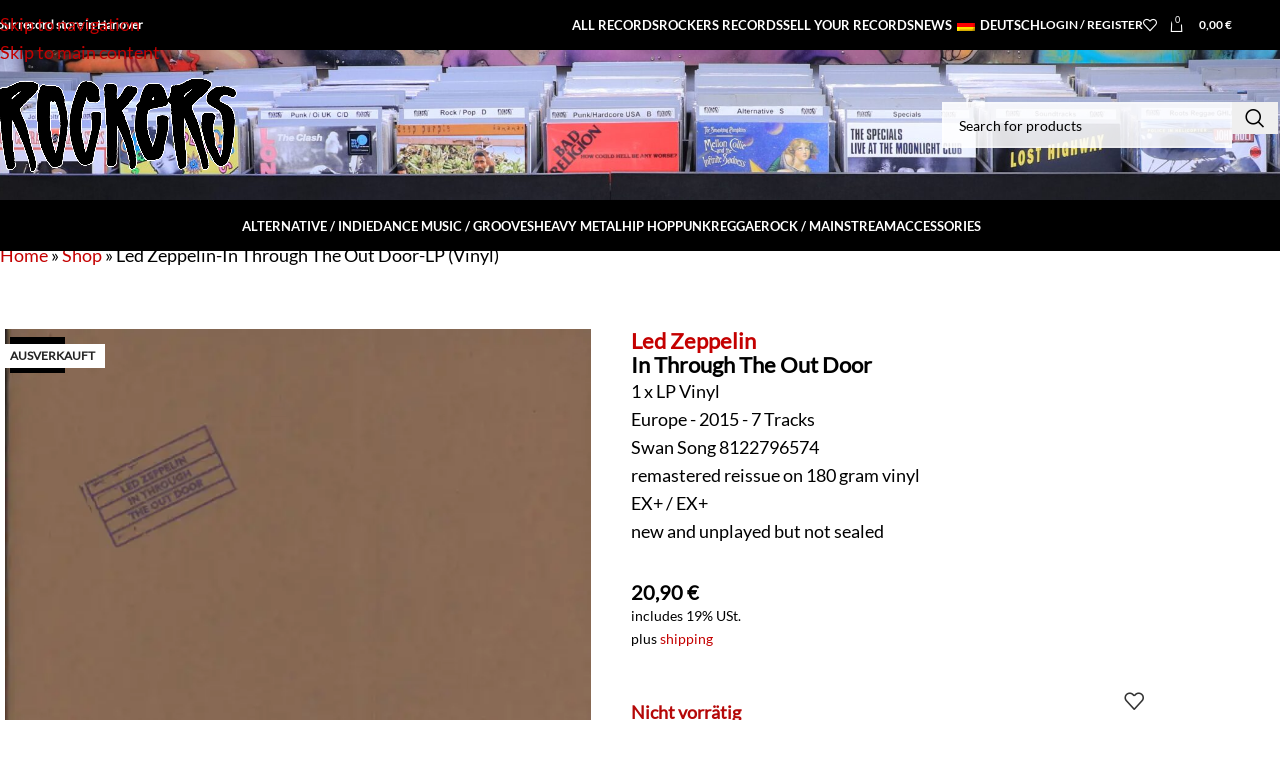

--- FILE ---
content_type: text/html; charset=UTF-8
request_url: https://rockers.de/en/record/led-zeppelin-in-through-the-out-door-lp-vinyl-2/
body_size: 36241
content:
<!DOCTYPE html>
<html lang="en-US">
<head>
	<meta charset="UTF-8">
	<link rel="profile" href="https://gmpg.org/xfn/11">
	<link rel="pingback" href="https://rockers.de/xmlrpc.php">

	<meta name='robots' content='index, follow, max-image-preview:large, max-snippet:-1, max-video-preview:-1' />

	<!-- This site is optimized with the Yoast SEO plugin v26.7 - https://yoast.com/wordpress/plugins/seo/ -->
	<title>Led Zeppelin-In Through The Out Door-LP (Vinyl) - Rockers Records</title>
	<link rel="canonical" href="https://rockers.de/en/record/led-zeppelin-in-through-the-out-door-lp-vinyl-2/" />
	<meta property="og:locale" content="en_US" />
	<meta property="og:type" content="article" />
	<meta property="og:title" content="Led Zeppelin-In Through The Out Door-LP (Vinyl) - Rockers Records" />
	<meta property="og:description" content="remastered reissue on 180 gram vinyl" />
	<meta property="og:url" content="https://rockers.de/en/record/led-zeppelin-in-through-the-out-door-lp-vinyl-2/" />
	<meta property="og:site_name" content="Rockers Records" />
	<meta property="article:modified_time" content="2022-11-12T17:59:35+00:00" />
	<meta property="og:image" content="https://rockers.de/wp-content/uploads/2022/11/Led-Zeppelin-In-Through-The-Out-Door-LP-Vinyl-2.webp" />
	<meta property="og:image:width" content="1536" />
	<meta property="og:image:height" content="1585" />
	<meta property="og:image:type" content="image/webp" />
	<meta name="twitter:card" content="summary_large_image" />
	<script type="application/ld+json" class="yoast-schema-graph">{"@context":"https://schema.org","@graph":[{"@type":"WebPage","@id":"https://rockers.de/record/led-zeppelin-in-through-the-out-door-lp-vinyl-2/","url":"https://rockers.de/record/led-zeppelin-in-through-the-out-door-lp-vinyl-2/","name":"Led Zeppelin-In Through The Out Door-LP (Vinyl) - Rockers Records","isPartOf":{"@id":"https://rockers.de/#website"},"primaryImageOfPage":{"@id":"https://rockers.de/record/led-zeppelin-in-through-the-out-door-lp-vinyl-2/#primaryimage"},"image":{"@id":"https://rockers.de/record/led-zeppelin-in-through-the-out-door-lp-vinyl-2/#primaryimage"},"thumbnailUrl":"https://rockers.de/wp-content/uploads/2022/11/Led-Zeppelin-In-Through-The-Out-Door-LP-Vinyl-2.webp","datePublished":"2022-09-05T14:33:44+00:00","dateModified":"2022-11-12T17:59:35+00:00","breadcrumb":{"@id":"https://rockers.de/record/led-zeppelin-in-through-the-out-door-lp-vinyl-2/#breadcrumb"},"inLanguage":"en-US","potentialAction":[{"@type":"ReadAction","target":["https://rockers.de/record/led-zeppelin-in-through-the-out-door-lp-vinyl-2/"]}]},{"@type":"ImageObject","inLanguage":"en-US","@id":"https://rockers.de/record/led-zeppelin-in-through-the-out-door-lp-vinyl-2/#primaryimage","url":"https://rockers.de/wp-content/uploads/2022/11/Led-Zeppelin-In-Through-The-Out-Door-LP-Vinyl-2.webp","contentUrl":"https://rockers.de/wp-content/uploads/2022/11/Led-Zeppelin-In-Through-The-Out-Door-LP-Vinyl-2.webp","width":1536,"height":1585,"caption":"Led Zeppelin-In Through The Out Door-LP (Vinyl)-1"},{"@type":"BreadcrumbList","@id":"https://rockers.de/record/led-zeppelin-in-through-the-out-door-lp-vinyl-2/#breadcrumb","itemListElement":[{"@type":"ListItem","position":1,"name":"Startseite","item":"https://rockers.de/"},{"@type":"ListItem","position":2,"name":"Shop","item":"https://rockers.de/shop/"},{"@type":"ListItem","position":3,"name":"Led Zeppelin-In Through The Out Door-LP (Vinyl)"}]},{"@type":"WebSite","@id":"https://rockers.de/#website","url":"https://rockers.de/","name":"Rockers Records","description":"Dein Schallplatten Store in Hannover","publisher":{"@id":"https://rockers.de/#organization"},"potentialAction":[{"@type":"SearchAction","target":{"@type":"EntryPoint","urlTemplate":"https://rockers.de/?s={search_term_string}"},"query-input":{"@type":"PropertyValueSpecification","valueRequired":true,"valueName":"search_term_string"}}],"inLanguage":"en-US"},{"@type":"Organization","@id":"https://rockers.de/#organization","name":"Rockers Records","url":"https://rockers.de/","logo":{"@type":"ImageObject","inLanguage":"en-US","@id":"https://rockers.de/#/schema/logo/image/","url":"https://rockers.de/wp-content/uploads/2022/07/Neue-Website-2022.jpg","contentUrl":"https://rockers.de/wp-content/uploads/2022/07/Neue-Website-2022.jpg","width":800,"height":800,"caption":"Rockers Records"},"image":{"@id":"https://rockers.de/#/schema/logo/image/"}}]}</script>
	<!-- / Yoast SEO plugin. -->


<link rel="alternate" type="application/rss+xml" title="Rockers Records &raquo; Feed" href="https://rockers.de/en/feed/" />
<link rel="alternate" type="application/rss+xml" title="Rockers Records &raquo; Comments Feed" href="https://rockers.de/en/comments/feed/" />
<link rel="alternate" type="application/rss+xml" title="Rockers Records &raquo; Led Zeppelin-In Through The Out Door-LP (Vinyl) Comments Feed" href="https://rockers.de/en/record/led-zeppelin-in-through-the-out-door-lp-vinyl-2/feed/" />
<link rel="alternate" title="oEmbed (JSON)" type="application/json+oembed" href="https://rockers.de/en/wp-json/oembed/1.0/embed?url=https%3A%2F%2Frockers.de%2Fen%2Frecord%2Fled-zeppelin-in-through-the-out-door-lp-vinyl-2%2F" />
<link rel="alternate" title="oEmbed (XML)" type="text/xml+oembed" href="https://rockers.de/en/wp-json/oembed/1.0/embed?url=https%3A%2F%2Frockers.de%2Fen%2Frecord%2Fled-zeppelin-in-through-the-out-door-lp-vinyl-2%2F&#038;format=xml" />
<style id='wp-img-auto-sizes-contain-inline-css' type='text/css'>
img:is([sizes=auto i],[sizes^="auto," i]){contain-intrinsic-size:3000px 1500px}
/*# sourceURL=wp-img-auto-sizes-contain-inline-css */
</style>
<link rel='stylesheet' id='german-market-blocks-integrations-css' href='https://rockers.de/wp-content/plugins/woocommerce-german-market/german-market-blocks/build/integrations.css?ver=3.53' type='text/css' media='all' />
<link rel='stylesheet' id='german-market-checkout-block-checkboxes-css' href='https://rockers.de/wp-content/plugins/woocommerce-german-market/german-market-blocks/build/blocks/checkout-checkboxes/style-index.css?ver=3.53' type='text/css' media='all' />
<link rel='stylesheet' id='german-market-product-charging-device-css' href='https://rockers.de/wp-content/plugins/woocommerce-german-market/german-market-blocks/build/blocks/product-charging-device/style-index.css?ver=3.53' type='text/css' media='all' />
<link rel='stylesheet' id='pr-dhl-preferred-services-integration-css' href='https://rockers.de/wp-content/plugins/dhl-for-woocommerce/build/style-index.css?ver=3.9.7' type='text/css' media='all' />
<link rel='stylesheet' id='pr-dhl-blocks-style-css' href='https://rockers.de/wp-content/plugins/dhl-for-woocommerce/build/style-index.css?ver=3.9.7' type='text/css' media='all' />
<style id='woocommerce-inline-inline-css' type='text/css'>
.woocommerce form .form-row .required { visibility: visible; }
/*# sourceURL=woocommerce-inline-inline-css */
</style>
<link rel='stylesheet' id='trp-language-switcher-style-css' href='https://rockers.de/wp-content/plugins/translatepress-multilingual/assets/css/trp-language-switcher.css?ver=3.0.7' type='text/css' media='all' />
<link rel='stylesheet' id='german-market-blocks-order-button-position-css' href='https://rockers.de/wp-content/plugins/woocommerce-german-market/german-market-blocks/additional-css/order-button-checkout-fields.css?ver=3.53' type='text/css' media='all' />
<link rel='stylesheet' id='woocommerce-de_frontend_styles-css' href='https://rockers.de/wp-content/plugins/woocommerce-german-market/css/frontend.min.css?ver=3.53' type='text/css' media='all' />
<link rel='stylesheet' id='js_composer_front-css' href='https://rockers.de/wp-content/plugins/js_composer/assets/css/js_composer.min.css?ver=8.7.2' type='text/css' media='all' />
<link rel='stylesheet' id='wd-style-base-css' href='https://rockers.de/wp-content/themes/woodmart/css/parts/base.min.css?ver=8.3.8' type='text/css' media='all' />
<link rel='stylesheet' id='wd-helpers-wpb-elem-css' href='https://rockers.de/wp-content/themes/woodmart/css/parts/helpers-wpb-elem.min.css?ver=8.3.8' type='text/css' media='all' />
<link rel='stylesheet' id='wd-woo-paypal-payments-css' href='https://rockers.de/wp-content/themes/woodmart/css/parts/int-woo-paypal-payments.min.css?ver=8.3.8' type='text/css' media='all' />
<link rel='stylesheet' id='wd-wpbakery-base-css' href='https://rockers.de/wp-content/themes/woodmart/css/parts/int-wpb-base.min.css?ver=8.3.8' type='text/css' media='all' />
<link rel='stylesheet' id='wd-wpbakery-base-deprecated-css' href='https://rockers.de/wp-content/themes/woodmart/css/parts/int-wpb-base-deprecated.min.css?ver=8.3.8' type='text/css' media='all' />
<link rel='stylesheet' id='wd-int-wordfence-css' href='https://rockers.de/wp-content/themes/woodmart/css/parts/int-wordfence.min.css?ver=8.3.8' type='text/css' media='all' />
<link rel='stylesheet' id='wd-woocommerce-base-css' href='https://rockers.de/wp-content/themes/woodmart/css/parts/woocommerce-base.min.css?ver=8.3.8' type='text/css' media='all' />
<link rel='stylesheet' id='wd-mod-star-rating-css' href='https://rockers.de/wp-content/themes/woodmart/css/parts/mod-star-rating.min.css?ver=8.3.8' type='text/css' media='all' />
<link rel='stylesheet' id='wd-woocommerce-block-notices-css' href='https://rockers.de/wp-content/themes/woodmart/css/parts/woo-mod-block-notices.min.css?ver=8.3.8' type='text/css' media='all' />
<link rel='stylesheet' id='wd-woo-mod-quantity-css' href='https://rockers.de/wp-content/themes/woodmart/css/parts/woo-mod-quantity.min.css?ver=8.3.8' type='text/css' media='all' />
<link rel='stylesheet' id='wd-woo-single-prod-el-base-css' href='https://rockers.de/wp-content/themes/woodmart/css/parts/woo-single-prod-el-base.min.css?ver=8.3.8' type='text/css' media='all' />
<link rel='stylesheet' id='wd-woo-mod-stock-status-css' href='https://rockers.de/wp-content/themes/woodmart/css/parts/woo-mod-stock-status.min.css?ver=8.3.8' type='text/css' media='all' />
<link rel='stylesheet' id='wd-woo-mod-shop-attributes-css' href='https://rockers.de/wp-content/themes/woodmart/css/parts/woo-mod-shop-attributes.min.css?ver=8.3.8' type='text/css' media='all' />
<link rel='stylesheet' id='child-style-css' href='https://rockers.de/wp-content/themes/woodmart-child/style.css?ver=8.3.8' type='text/css' media='all' />
<link rel='stylesheet' id='wd-header-base-css' href='https://rockers.de/wp-content/themes/woodmart/css/parts/header-base.min.css?ver=8.3.8' type='text/css' media='all' />
<link rel='stylesheet' id='wd-mod-tools-css' href='https://rockers.de/wp-content/themes/woodmart/css/parts/mod-tools.min.css?ver=8.3.8' type='text/css' media='all' />
<link rel='stylesheet' id='wd-header-elements-base-css' href='https://rockers.de/wp-content/themes/woodmart/css/parts/header-el-base.min.css?ver=8.3.8' type='text/css' media='all' />
<link rel='stylesheet' id='wd-header-my-account-dropdown-css' href='https://rockers.de/wp-content/themes/woodmart/css/parts/header-el-my-account-dropdown.min.css?ver=8.3.8' type='text/css' media='all' />
<link rel='stylesheet' id='wd-woo-mod-login-form-css' href='https://rockers.de/wp-content/themes/woodmart/css/parts/woo-mod-login-form.min.css?ver=8.3.8' type='text/css' media='all' />
<link rel='stylesheet' id='wd-header-my-account-css' href='https://rockers.de/wp-content/themes/woodmart/css/parts/header-el-my-account.min.css?ver=8.3.8' type='text/css' media='all' />
<link rel='stylesheet' id='wd-header-cart-side-css' href='https://rockers.de/wp-content/themes/woodmart/css/parts/header-el-cart-side.min.css?ver=8.3.8' type='text/css' media='all' />
<link rel='stylesheet' id='wd-header-cart-css' href='https://rockers.de/wp-content/themes/woodmart/css/parts/header-el-cart.min.css?ver=8.3.8' type='text/css' media='all' />
<link rel='stylesheet' id='wd-widget-shopping-cart-css' href='https://rockers.de/wp-content/themes/woodmart/css/parts/woo-widget-shopping-cart.min.css?ver=8.3.8' type='text/css' media='all' />
<link rel='stylesheet' id='wd-widget-product-list-css' href='https://rockers.de/wp-content/themes/woodmart/css/parts/woo-widget-product-list.min.css?ver=8.3.8' type='text/css' media='all' />
<link rel='stylesheet' id='wd-header-search-css' href='https://rockers.de/wp-content/themes/woodmart/css/parts/header-el-search.min.css?ver=8.3.8' type='text/css' media='all' />
<link rel='stylesheet' id='wd-header-search-form-css' href='https://rockers.de/wp-content/themes/woodmart/css/parts/header-el-search-form.min.css?ver=8.3.8' type='text/css' media='all' />
<link rel='stylesheet' id='wd-wd-search-form-css' href='https://rockers.de/wp-content/themes/woodmart/css/parts/wd-search-form.min.css?ver=8.3.8' type='text/css' media='all' />
<link rel='stylesheet' id='wd-wd-search-results-css' href='https://rockers.de/wp-content/themes/woodmart/css/parts/wd-search-results.min.css?ver=8.3.8' type='text/css' media='all' />
<link rel='stylesheet' id='wd-wd-search-dropdown-css' href='https://rockers.de/wp-content/themes/woodmart/css/parts/wd-search-dropdown.min.css?ver=8.3.8' type='text/css' media='all' />
<link rel='stylesheet' id='wd-header-mobile-nav-dropdown-css' href='https://rockers.de/wp-content/themes/woodmart/css/parts/header-el-mobile-nav-dropdown.min.css?ver=8.3.8' type='text/css' media='all' />
<link rel='stylesheet' id='wd-woo-single-prod-builder-css' href='https://rockers.de/wp-content/themes/woodmart/css/parts/woo-single-prod-builder.min.css?ver=8.3.8' type='text/css' media='all' />
<link rel='stylesheet' id='wd-woo-el-breadcrumbs-builder-css' href='https://rockers.de/wp-content/themes/woodmart/css/parts/woo-el-breadcrumbs-builder.min.css?ver=8.3.8' type='text/css' media='all' />
<link rel='stylesheet' id='wd-woo-single-prod-el-gallery-css' href='https://rockers.de/wp-content/themes/woodmart/css/parts/woo-single-prod-el-gallery.min.css?ver=8.3.8' type='text/css' media='all' />
<link rel='stylesheet' id='wd-swiper-css' href='https://rockers.de/wp-content/themes/woodmart/css/parts/lib-swiper.min.css?ver=8.3.8' type='text/css' media='all' />
<link rel='stylesheet' id='wd-woo-mod-product-labels-css' href='https://rockers.de/wp-content/themes/woodmart/css/parts/woo-mod-product-labels.min.css?ver=8.3.8' type='text/css' media='all' />
<link rel='stylesheet' id='wd-woo-mod-product-labels-rect-css' href='https://rockers.de/wp-content/themes/woodmart/css/parts/woo-mod-product-labels-rect.min.css?ver=8.3.8' type='text/css' media='all' />
<link rel='stylesheet' id='wd-swiper-arrows-css' href='https://rockers.de/wp-content/themes/woodmart/css/parts/lib-swiper-arrows.min.css?ver=8.3.8' type='text/css' media='all' />
<link rel='stylesheet' id='wd-photoswipe-css' href='https://rockers.de/wp-content/themes/woodmart/css/parts/lib-photoswipe.min.css?ver=8.3.8' type='text/css' media='all' />
<link rel='stylesheet' id='wd-woo-single-prod-el-add-to-cart-opt-design-justify-builder-css' href='https://rockers.de/wp-content/themes/woodmart/css/parts/woo-single-prod-el-add-to-cart-opt-design-justify-builder.min.css?ver=8.3.8' type='text/css' media='all' />
<link rel='stylesheet' id='wd-tabs-css' href='https://rockers.de/wp-content/themes/woodmart/css/parts/el-tabs.min.css?ver=8.3.8' type='text/css' media='all' />
<link rel='stylesheet' id='wd-woo-single-prod-el-tabs-opt-layout-tabs-css' href='https://rockers.de/wp-content/themes/woodmart/css/parts/woo-single-prod-el-tabs-opt-layout-tabs.min.css?ver=8.3.8' type='text/css' media='all' />
<link rel='stylesheet' id='wd-product-loop-css' href='https://rockers.de/wp-content/themes/woodmart/css/parts/woo-product-loop.min.css?ver=8.3.8' type='text/css' media='all' />
<link rel='stylesheet' id='wd-product-loop-quick-css' href='https://rockers.de/wp-content/themes/woodmart/css/parts/woo-product-loop-quick.min.css?ver=8.3.8' type='text/css' media='all' />
<link rel='stylesheet' id='wd-woo-mod-add-btn-replace-css' href='https://rockers.de/wp-content/themes/woodmart/css/parts/woo-mod-add-btn-replace.min.css?ver=8.3.8' type='text/css' media='all' />
<link rel='stylesheet' id='wd-woo-mod-swatches-base-css' href='https://rockers.de/wp-content/themes/woodmart/css/parts/woo-mod-swatches-base.min.css?ver=8.3.8' type='text/css' media='all' />
<link rel='stylesheet' id='wd-swiper-pagin-css' href='https://rockers.de/wp-content/themes/woodmart/css/parts/lib-swiper-pagin.min.css?ver=8.3.8' type='text/css' media='all' />
<link rel='stylesheet' id='wd-widget-collapse-css' href='https://rockers.de/wp-content/themes/woodmart/css/parts/opt-widget-collapse.min.css?ver=8.3.8' type='text/css' media='all' />
<link rel='stylesheet' id='wd-footer-base-css' href='https://rockers.de/wp-content/themes/woodmart/css/parts/footer-base.min.css?ver=8.3.8' type='text/css' media='all' />
<link rel='stylesheet' id='wd-widget-nav-css' href='https://rockers.de/wp-content/themes/woodmart/css/parts/widget-nav.min.css?ver=8.3.8' type='text/css' media='all' />
<link rel='stylesheet' id='wd-scroll-top-css' href='https://rockers.de/wp-content/themes/woodmart/css/parts/opt-scrolltotop.min.css?ver=8.3.8' type='text/css' media='all' />
<link rel='stylesheet' id='wd-bottom-toolbar-css' href='https://rockers.de/wp-content/themes/woodmart/css/parts/opt-bottom-toolbar.min.css?ver=8.3.8' type='text/css' media='all' />
<script type="text/javascript" src="https://rockers.de/wp-includes/js/jquery/jquery.min.js?ver=3.7.1" id="jquery-core-js"></script>
<script type="text/javascript" src="https://rockers.de/wp-includes/js/jquery/jquery-migrate.min.js?ver=3.4.1" id="jquery-migrate-js"></script>
<script type="text/javascript" src="https://rockers.de/wp-content/plugins/woocommerce/assets/js/jquery-blockui/jquery.blockUI.min.js?ver=2.7.0-wc.10.4.3" id="wc-jquery-blockui-js" data-wp-strategy="defer"></script>
<script type="text/javascript" id="wc-add-to-cart-js-extra">
/* <![CDATA[ */
var wc_add_to_cart_params = {"ajax_url":"/wp-admin/admin-ajax.php","wc_ajax_url":"https://rockers.de/en/?wc-ajax=%%endpoint%%","i18n_view_cart":"Warenkorb anzeigen","cart_url":"https://rockers.de/en/warenkorb/","is_cart":"","cart_redirect_after_add":"no"};
//# sourceURL=wc-add-to-cart-js-extra
/* ]]> */
</script>
<script type="text/javascript" src="https://rockers.de/wp-content/plugins/woocommerce/assets/js/frontend/add-to-cart.min.js?ver=10.4.3" id="wc-add-to-cart-js" data-wp-strategy="defer"></script>
<script type="text/javascript" src="https://rockers.de/wp-content/plugins/woocommerce/assets/js/zoom/jquery.zoom.min.js?ver=1.7.21-wc.10.4.3" id="wc-zoom-js" defer="defer" data-wp-strategy="defer"></script>
<script type="text/javascript" id="wc-single-product-js-extra">
/* <![CDATA[ */
var wc_single_product_params = {"i18n_required_rating_text":"Please select a rating","i18n_rating_options":["1 of 5 stars","2 of 5 stars","3 of 5 stars","4 of 5 stars","5 of 5 stars"],"i18n_product_gallery_trigger_text":"View full-screen image gallery","review_rating_required":"yes","flexslider":{"rtl":false,"animation":"slide","smoothHeight":true,"directionNav":false,"controlNav":"thumbnails","slideshow":false,"animationSpeed":500,"animationLoop":false,"allowOneSlide":false},"zoom_enabled":"","zoom_options":[],"photoswipe_enabled":"","photoswipe_options":{"shareEl":false,"closeOnScroll":false,"history":false,"hideAnimationDuration":0,"showAnimationDuration":0},"flexslider_enabled":""};
//# sourceURL=wc-single-product-js-extra
/* ]]> */
</script>
<script type="text/javascript" src="https://rockers.de/wp-content/plugins/woocommerce/assets/js/frontend/single-product.min.js?ver=10.4.3" id="wc-single-product-js" defer="defer" data-wp-strategy="defer"></script>
<script type="text/javascript" src="https://rockers.de/wp-content/plugins/woocommerce/assets/js/js-cookie/js.cookie.min.js?ver=2.1.4-wc.10.4.3" id="wc-js-cookie-js" defer="defer" data-wp-strategy="defer"></script>
<script type="text/javascript" id="woocommerce-js-extra">
/* <![CDATA[ */
var woocommerce_params = {"ajax_url":"/wp-admin/admin-ajax.php","wc_ajax_url":"https://rockers.de/en/?wc-ajax=%%endpoint%%","i18n_password_show":"Show password","i18n_password_hide":"Hide password"};
//# sourceURL=woocommerce-js-extra
/* ]]> */
</script>
<script type="text/javascript" src="https://rockers.de/wp-content/plugins/woocommerce/assets/js/frontend/woocommerce.min.js?ver=10.4.3" id="woocommerce-js" defer="defer" data-wp-strategy="defer"></script>
<script type="text/javascript" src="https://rockers.de/wp-content/plugins/translatepress-multilingual/assets/js/trp-frontend-compatibility.js?ver=3.0.7" id="trp-frontend-compatibility-js"></script>
<script type="text/javascript" src="https://rockers.de/wp-content/plugins/js_composer/assets/js/vendors/woocommerce-add-to-cart.js?ver=8.7.2" id="vc_woocommerce-add-to-cart-js-js"></script>
<script type="text/javascript" id="woocommerce_de_frontend-js-extra">
/* <![CDATA[ */
var sepa_ajax_object = {"ajax_url":"https://rockers.de/wp-admin/admin-ajax.php","nonce":"7aa87e3acb"};
var woocommerce_remove_updated_totals = {"val":"0"};
var woocommerce_payment_update = {"val":"1"};
var german_market_price_variable_products = {"val":"gm_default"};
var german_market_price_variable_theme_extra_element = {"val":"none"};
var german_market_legal_info_product_reviews = {"element":".woocommerce-Reviews .commentlist","activated":"off"};
var ship_different_address = {"message":"\u003Cp class=\"woocommerce-notice woocommerce-notice--info woocommerce-info\" id=\"german-market-puchase-on-account-message\"\u003E\"Ship to different address\" is not available for the selected payment method \"Purchase on Account\" and has been disabled!\u003C/p\u003E","before_element":".woocommerce-checkout-payment"};
//# sourceURL=woocommerce_de_frontend-js-extra
/* ]]> */
</script>
<script type="text/javascript" src="https://rockers.de/wp-content/plugins/woocommerce-german-market/js/WooCommerce-German-Market-Frontend.min.js?ver=3.53" id="woocommerce_de_frontend-js"></script>
<script type="text/javascript" src="https://rockers.de/wp-content/themes/woodmart/js/libs/device.min.js?ver=8.3.8" id="wd-device-library-js"></script>
<script type="text/javascript" src="https://rockers.de/wp-content/themes/woodmart/js/scripts/global/scrollBar.min.js?ver=8.3.8" id="wd-scrollbar-js"></script>
<script></script><link rel="https://api.w.org/" href="https://rockers.de/en/wp-json/" /><link rel="alternate" title="JSON" type="application/json" href="https://rockers.de/en/wp-json/wp/v2/product/59823" /><link rel="EditURI" type="application/rsd+xml" title="RSD" href="https://rockers.de/xmlrpc.php?rsd" />
<meta name="generator" content="WordPress 6.9" />
<meta name="generator" content="WooCommerce 10.4.3" />
<link rel='shortlink' href='https://rockers.de/en/?p=59823' />
<link rel="alternate" hreflang="de-DE" href="https://rockers.de/record/led-zeppelin-in-through-the-out-door-lp-vinyl-2/"/>
<link rel="alternate" hreflang="en-US" href="https://rockers.de/en/record/led-zeppelin-in-through-the-out-door-lp-vinyl-2/"/>
<link rel="alternate" hreflang="de" href="https://rockers.de/record/led-zeppelin-in-through-the-out-door-lp-vinyl-2/"/>
<link rel="alternate" hreflang="en" href="https://rockers.de/en/record/led-zeppelin-in-through-the-out-door-lp-vinyl-2/"/>
					<meta name="viewport" content="width=device-width, initial-scale=1.0, maximum-scale=1.0, user-scalable=no">
										<noscript><style>.woocommerce-product-gallery{ opacity: 1 !important; }</style></noscript>
	<meta name="generator" content="Powered by WPBakery Page Builder - drag and drop page builder for WordPress."/>
<link rel="icon" href="https://rockers.de/wp-content/uploads/2022/06/Rockers-R-64x64.png" sizes="32x32" />
<link rel="icon" href="https://rockers.de/wp-content/uploads/2022/06/Rockers-R-300x300.png" sizes="192x192" />
<link rel="apple-touch-icon" href="https://rockers.de/wp-content/uploads/2022/06/Rockers-R-300x300.png" />
<meta name="msapplication-TileImage" content="https://rockers.de/wp-content/uploads/2022/06/Rockers-R-300x300.png" />
<style>
		
		</style><noscript><style> .wpb_animate_when_almost_visible { opacity: 1; }</style></noscript>			<style id="wd-style-default_header-css" data-type="wd-style-default_header">
				:root{
	--wd-top-bar-h: 50px;
	--wd-top-bar-sm-h: .00001px;
	--wd-top-bar-sticky-h: .00001px;
	--wd-top-bar-brd-w: .00001px;

	--wd-header-general-h: 150px;
	--wd-header-general-sm-h: .00001px;
	--wd-header-general-sticky-h: .00001px;
	--wd-header-general-brd-w: 1px;

	--wd-header-bottom-h: 50px;
	--wd-header-bottom-sm-h: 54px;
	--wd-header-bottom-sticky-h: 50px;
	--wd-header-bottom-brd-w: .00001px;

	--wd-header-clone-h: .00001px;

	--wd-header-brd-w: calc(var(--wd-top-bar-brd-w) + var(--wd-header-general-brd-w) + var(--wd-header-bottom-brd-w));
	--wd-header-h: calc(var(--wd-top-bar-h) + var(--wd-header-general-h) + var(--wd-header-bottom-h) + var(--wd-header-brd-w));
	--wd-header-sticky-h: calc(var(--wd-top-bar-sticky-h) + var(--wd-header-general-sticky-h) + var(--wd-header-bottom-sticky-h) + var(--wd-header-clone-h) + var(--wd-header-brd-w));
	--wd-header-sm-h: calc(var(--wd-top-bar-sm-h) + var(--wd-header-general-sm-h) + var(--wd-header-bottom-sm-h) + var(--wd-header-brd-w));
}

.whb-top-bar .wd-dropdown {
	margin-top: 4px;
}

.whb-top-bar .wd-dropdown:after {
	height: 15px;
}




:root:has(.whb-general-header.whb-border-boxed) {
	--wd-header-general-brd-w: .00001px;
}

@media (max-width: 1024px) {
:root:has(.whb-general-header.whb-hidden-mobile) {
	--wd-header-general-brd-w: .00001px;
}
}


.whb-header-bottom .wd-dropdown {
	margin-top: 4px;
}

.whb-header-bottom .wd-dropdown:after {
	height: 15px;
}

.whb-sticked .whb-header-bottom .wd-dropdown:not(.sub-sub-menu) {
	margin-top: 4px;
}

.whb-sticked .whb-header-bottom .wd-dropdown:not(.sub-sub-menu):after {
	height: 15px;
}


		
.whb-top-bar {
	background-color: rgba(0, 0, 0, 1);
}

.whb-m2ryfeemjqtxa5lr43sj form.searchform {
	--wd-form-height: 46px;
}
.whb-m2ryfeemjqtxa5lr43sj.wd-search-form.wd-header-search-form .searchform {
	--wd-form-color: rgba(0, 0, 0, 1);
	--wd-form-brd-color: rgba(255, 255, 255, 0.28);
	--wd-form-brd-color-focus: rgba(0, 0, 0, 1);
	--wd-form-bg: rgba(255, 255, 255, 0.86);
}
.whb-general-header {
	background-image: url(https://rockers.de/wp-content/uploads/2019/09/Rockers-Header-Picture-scaled-1.jpg);background-size: cover;background-attachment: scroll;background-position: center center;background-repeat: no-repeat;border-bottom-width: 1px;border-bottom-style: solid;
}

.whb-header-bottom {
	background-color: rgba(0, 0, 0, 1);
}
			</style>
						<style id="wd-style-theme_settings_default-css" data-type="wd-style-theme_settings_default">
				@font-face {
	font-weight: normal;
	font-style: normal;
	font-family: "woodmart-font";
	src: url("//rockers.de/wp-content/themes/woodmart/fonts/woodmart-font-1-400.woff2?v=8.3.8") format("woff2");
}

:root {
	--wd-text-font: "Lato Regurlar", Arial, Helvetica, sans-serif;
	--wd-text-font-weight: 400;
	--wd-text-color: rgb(0,0,0);
	--wd-text-font-size: 18px;
	--wd-title-font: "Poppins Semi-Bold 600", Arial, Helvetica, sans-serif;
	--wd-title-font-weight: 600;
	--wd-title-color: #242424;
	--wd-entities-title-font: "Poppins Medium 500", Arial, Helvetica, sans-serif;
	--wd-entities-title-font-weight: 500;
	--wd-entities-title-color: #333333;
	--wd-entities-title-color-hover: rgb(51 51 51 / 65%);
	--wd-alternative-font: "Lato Regurlar", Arial, Helvetica, sans-serif;
	--wd-widget-title-font: "Poppins Semi-Bold 600", Arial, Helvetica, sans-serif;
	--wd-widget-title-font-weight: 600;
	--wd-widget-title-transform: uppercase;
	--wd-widget-title-color: #333;
	--wd-widget-title-font-size: 16px;
	--wd-header-el-font: "Lato Bold 700", Arial, Helvetica, sans-serif;
	--wd-header-el-font-weight: 700;
	--wd-header-el-transform: uppercase;
	--wd-header-el-font-size: 13px;
	--wd-otl-style: dotted;
	--wd-otl-width: 2px;
	--wd-primary-color: rgb(0,0,0);
	--wd-alternative-color: rgb(114,114,114);
	--btn-default-bgcolor: rgb(10,10,10);
	--btn-default-bgcolor-hover: rgb(12,12,12);
	--btn-accented-bgcolor: rgb(0,0,0);
	--btn-accented-bgcolor-hover: rgb(0,0,0);
	--wd-form-brd-width: 2px;
	--notices-success-bg: #459647;
	--notices-success-color: #fff;
	--notices-warning-bg: #E0B252;
	--notices-warning-color: #fff;
	--wd-link-color: rgb(196,0,0);
	--wd-link-color-hover: rgb(142,7,7);
}
.wd-age-verify-wrap {
	--wd-popup-width: 500px;
}
.wd-popup.wd-promo-popup {
	background-color: #111111;
	background-image: none;
	background-repeat: no-repeat;
	background-size: contain;
	background-position: left center;
}
.wd-promo-popup-wrap {
	--wd-popup-width: 800px;
}
:is(.woodmart-woocommerce-layered-nav, .wd-product-category-filter) .wd-scroll-content {
	max-height: 223px;
}
.wd-page-title .wd-page-title-bg img {
	object-fit: cover;
	object-position: center center;
}
.wd-footer {
	background-color: rgb(10,10,10);
	background-image: none;
}
.mfp-wrap.wd-popup-quick-view-wrap {
	--wd-popup-width: 920px;
}
:root{
--wd-container-w: 1222px;
--wd-form-brd-radius: 0px;
--btn-default-color: #fff;
--btn-default-color-hover: #fff;
--btn-accented-color: #fff;
--btn-accented-color-hover: #fff;
--btn-default-brd-radius: 0px;
--btn-default-box-shadow: none;
--btn-default-box-shadow-hover: none;
--btn-default-box-shadow-active: none;
--btn-default-bottom: 0px;
--btn-accented-brd-radius: 0px;
--btn-accented-box-shadow: none;
--btn-accented-box-shadow-hover: none;
--btn-accented-box-shadow-active: none;
--btn-accented-bottom: 0px;
--wd-brd-radius: 0px;
}

@media (min-width: 1222px) {
[data-vc-full-width]:not([data-vc-stretch-content]),
:is(.vc_section, .vc_row).wd-section-stretch {
padding-left: calc((100vw - 1222px - var(--wd-sticky-nav-w) - var(--wd-scroll-w)) / 2);
padding-right: calc((100vw - 1222px - var(--wd-sticky-nav-w) - var(--wd-scroll-w)) / 2);
}
}


.wd-page-title {
background-color: #0a0a0a;
}

@font-face {
	font-family: "Poppins Regular";
	src: url("//rockers.de/wp-content/uploads/2022/11/poppins-v20-latin-regular.woff2") format("woff2"), 
url("//rockers.de/wp-content/uploads/2022/11/poppins-v20-latin-regular.woff") format("woff");
	font-weight: 400;
	font-style: normal;
}

@font-face {
	font-family: "Poppins Medium 500";
	src: url("//rockers.de/wp-content/uploads/2022/11/poppins-v20-latin-500.woff2") format("woff2"), 
url("//rockers.de/wp-content/uploads/2022/11/poppins-v20-latin-500.woff") format("woff");
	font-weight: 500;
	font-style: normal;
}

@font-face {
	font-family: "Poppins Semi-Bold 600";
	src: url("//rockers.de/wp-content/uploads/2022/11/poppins-v20-latin-600.woff2") format("woff2"), 
url("//rockers.de/wp-content/uploads/2022/11/poppins-v20-latin-600.woff") format("woff");
	font-weight: 600;
	font-style: normal;
}

@font-face {
	font-family: "Lato Regurlar";
	src: url("//rockers.de/wp-content/uploads/2022/11/lato-v23-latin-regular.woff2") format("woff2"), 
url("//rockers.de/wp-content/uploads/2022/11/lato-v23-latin-regular.woff") format("woff");
	font-weight: 400;
	font-style: normal;
}

@font-face {
	font-family: "Lato Bold 700";
	src: url("//rockers.de/wp-content/uploads/2022/11/lato-v23-latin-700.woff2") format("woff2"), 
url("//rockers.de/wp-content/uploads/2022/11/lato-v23-latin-700.woff") format("woff");
	font-weight: 700;
	font-style: normal;
}

			</style>
			</head>

<body class="wp-singular product-template-default single single-product postid-59823 wp-theme-woodmart wp-child-theme-woodmart-child theme-woodmart woocommerce woocommerce-page woocommerce-no-js translatepress-en_US wrapper-full-width  categories-accordion-on woodmart-ajax-shop-on sticky-toolbar-on wpb-js-composer js-comp-ver-8.7.2 vc_responsive">
			<script type="text/javascript" id="wd-flicker-fix">// Flicker fix.</script>		<div class="wd-skip-links">
								<a href="#menu-hauptmenue" class="wd-skip-navigation btn">
						Skip to navigation					</a>
								<a href="#main-content" class="wd-skip-content btn">
				Skip to main content			</a>
		</div>
			
	
	<div class="wd-page-wrapper website-wrapper">
									<header class="whb-header whb-default_header whb-sticky-shadow whb-scroll-stick whb-sticky-real">
					<div class="whb-main-header">
	
<div class="whb-row whb-top-bar whb-not-sticky-row whb-with-bg whb-without-border whb-color-light whb-hidden-mobile whb-flex-flex-middle">
	<div class="container">
		<div class="whb-flex-row whb-top-bar-inner">
			<div class="whb-column whb-col-left whb-column5 whb-visible-lg">
	
<div class="wd-header-text reset-last-child whb-6l5y1eay522jehk73pi2"><span style="color: #ffffff;"><strong>Your record store in Hanover</strong></span></div>
</div>
<div class="whb-column whb-col-center whb-column6 whb-visible-lg whb-empty-column">
	</div>
<div class="whb-column whb-col-right whb-column7 whb-visible-lg">
	<nav class="wd-header-nav wd-header-main-nav text-right wd-design-1 whb-tiueim5f5uazw1f1dm8r" role="navigation" aria-label="Main navigation" data-no-translation-aria-label="">
	<ul id="menu-hauptmenue" class="menu wd-nav wd-nav-header wd-nav-main wd-style-default wd-gap-s"><li id="menu-item-69245" class="menu-item menu-item-type-post_type menu-item-object-page current_page_parent menu-item-69245 item-level-0 menu-simple-dropdown wd-event-hover" ><a href="https://rockers.de/en/shop/" class="woodmart-nav-link"><span class="nav-link-text">All records</span></a></li>
<li id="menu-item-4169" class="menu-item menu-item-type-post_type menu-item-object-page menu-item-4169 item-level-0 menu-simple-dropdown wd-event-hover" ><a href="https://rockers.de/en/rockers-records/" class="woodmart-nav-link"><span class="nav-link-text">Rockers Records</span></a></li>
<li id="menu-item-4168" class="menu-item menu-item-type-post_type menu-item-object-page menu-item-4168 item-level-0 menu-simple-dropdown wd-event-hover" ><a href="https://rockers.de/en/rockers-ankauf/" class="woodmart-nav-link"><span class="nav-link-text">Sell your records</span></a></li>
<li id="menu-item-69296" class="menu-item menu-item-type-post_type menu-item-object-page menu-item-69296 item-level-0 menu-simple-dropdown wd-event-hover" ><a href="https://rockers.de/en/news/" class="woodmart-nav-link"><span class="nav-link-text">News</span></a></li>
<li id="menu-item-92959" class="trp-language-switcher-container menu-item menu-item-type-post_type menu-item-object-language_switcher menu-item-92959 item-level-0 menu-simple-dropdown wd-event-hover" ><a href="https://rockers.de/record/led-zeppelin-in-through-the-out-door-lp-vinyl-2/" class="woodmart-nav-link"><span class="nav-link-text"><span data-no-translation><img class="trp-flag-image" src="https://rockers.de/wp-content/plugins/translatepress-multilingual/assets/images/flags/de_DE.png" width="18" height="12" alt="de_DE" title="Deutsch"><span class="trp-ls-language-name">Deutsch</span></span></span></a></li>
</ul></nav>
<div class="wd-header-my-account wd-tools-element wd-event-hover wd-design-1 wd-account-style-text whb-2b8mjqhbtvxz16jtxdrd">
			<a href="https://rockers.de/en/mein-konto/" title="My account" data-no-translation-title="">
			
				<span class="wd-tools-icon">
									</span>
				<span class="wd-tools-text">
				Login / Register			</span>

					</a>

		
					<div class="wd-dropdown wd-dropdown-register color-scheme-dark">
						<div class="login-dropdown-inner woocommerce">
							<span class="wd-heading"><span class="title" data-no-translation="" data-trp-gettext="">Sign in</span><a class="create-account-link" href="https://rockers.de/en/mein-konto/?action=register" data-no-translation="" data-trp-gettext="">Create an Account</a></span>
										<form id="customer_login" method="post" class="login woocommerce-form woocommerce-form-login hidden-form" action="https://rockers.de/en/mein-konto/" data-trp-original-action="https://rockers.de/en/mein-konto/">

				
				
				<p class="woocommerce-FormRow woocommerce-FormRow--wide form-row form-row-wide form-row-username">
					<label for="username">Username or email address&nbsp;<span class="required" aria-hidden="true">*</span><span class="screen-reader-text" data-no-translation="" data-trp-gettext="">Required</span></label>
					<input type="text" class="woocommerce-Input woocommerce-Input--text input-text" name="username" id="username" autocomplete="username" value="" />				</p>
				<p class="woocommerce-FormRow woocommerce-FormRow--wide form-row form-row-wide form-row-password">
					<label for="password">Password&nbsp;<span class="required" aria-hidden="true">*</span><span class="screen-reader-text" data-no-translation="" data-trp-gettext="">Required</span></label>
					<input class="woocommerce-Input woocommerce-Input--text input-text" type="password" name="password" id="password" autocomplete="current-password" />
				</p>

				
				<p class="form-row form-row-btn">
					<input type="hidden" id="woocommerce-login-nonce" name="woocommerce-login-nonce" value="177b247a17" /><input type="hidden" name="_wp_http_referer" value="/en/record/led-zeppelin-in-through-the-out-door-lp-vinyl-2/" />										<button type="submit" class="button woocommerce-button woocommerce-form-login__submit" name="login" value="Log in" data-no-translation="" data-trp-gettext="" data-no-translation-value="">Log in</button>
				</p>

				<p class="login-form-footer">
					<a href="https://rockers.de/en/mein-konto/lost-password/" class="woocommerce-LostPassword lost_password" data-no-translation="" data-trp-gettext="">Lost your password?</a>
					<label class="woocommerce-form__label woocommerce-form__label-for-checkbox woocommerce-form-login__rememberme">
						<input class="woocommerce-form__input woocommerce-form__input-checkbox" name="rememberme" type="checkbox" value="forever" title="Remember me" aria-label="Remember me" data-no-translation-title="" data-no-translation-aria-label="" /> <span data-no-translation="" data-trp-gettext="">Remember me</span>
					</label>
				</p>

				
							<input type="hidden" name="trp-form-language" value="en"/></form>

		
						</div>
					</div>
					</div>

<div class="wd-header-wishlist wd-tools-element wd-style-icon wd-with-count wd-design-2 whb-i8977fqp1lmve3hyjltf" title="My Wishlist" data-no-translation-title="">
	<a href="https://rockers.de/en/wunschliste/" title="Wishlist products" data-no-translation-title="">
		
			<span class="wd-tools-icon">
				
									<span class="wd-tools-count">
						0					</span>
							</span>

			<span class="wd-tools-text">
				Wunschliste			</span>

			</a>
</div>

<div class="wd-header-cart wd-tools-element wd-design-2 cart-widget-opener whb-5u866sftq6yga790jxf3">
	<a href="https://rockers.de/en/warenkorb/" title="Shopping cart" data-no-translation-title="">
		
			<span class="wd-tools-icon wd-icon-alt">
															<span class="wd-cart-number wd-tools-count">0 <span data-no-translation="" data-trp-gettext="">Artikel</span></span>
									</span>
			<span class="wd-tools-text">
				
										<span class="wd-cart-subtotal"><span class="woocommerce-Price-amount amount"><bdi>0,00&nbsp;<span class="woocommerce-Price-currencySymbol">&euro;</span></bdi></span></span>
					</span>

			</a>
	</div>
</div>
<div class="whb-column whb-col-mobile whb-column_mobile1 whb-hidden-lg whb-empty-column">
	</div>
		</div>
	</div>
</div>

<div class="whb-row whb-general-header whb-not-sticky-row whb-with-bg whb-border-fullwidth whb-color-light whb-hidden-mobile whb-flex-flex-middle">
	<div class="container">
		<div class="whb-flex-row whb-general-header-inner">
			<div class="whb-column whb-col-left whb-column8 whb-visible-lg">
	<div class="site-logo whb-250rtwdwz5p8e5b7tpw0">
	<a href="https://rockers.de/en/" class="wd-logo wd-main-logo" rel="home" aria-label="Site logo" data-no-translation-aria-label="">
		<img src="https://rockers.de/wp-content/uploads/2022/08/Rockers-Logo-mit-weissen-Rand.png" alt="Rockers Records" style="max-width: 250px;" loading="lazy" />	</a>
	</div>
</div>
<div class="whb-column whb-col-center whb-column9 whb-visible-lg whb-empty-column">
	</div>
<div class="whb-column whb-col-right whb-column10 whb-visible-lg">
	<div class="wd-search-form  wd-header-search-form wd-display-form whb-m2ryfeemjqtxa5lr43sj">

<form role="search" method="get" class="searchform  wd-style-default woodmart-ajax-search" action="https://rockers.de/en/"  data-thumbnail="1" data-price="1" data-post_type="product" data-count="10" data-sku="0" data-symbols_count="3" data-include_cat_search="no" autocomplete="off" data-trp-original-action="https://rockers.de/en/">
	<input type="text" class="s" placeholder="Search for products" value="" name="s" aria-label="Search" title="Search for products" required data-no-translation-placeholder="" data-no-translation-aria-label="" data-no-translation-title="">
	<input type="hidden" name="post_type" value="product">

	<span tabindex="0" aria-label="Clear search" class="wd-clear-search wd-role-btn wd-hide" data-no-translation-aria-label=""></span>

	
	<button type="submit" class="searchsubmit">
		<span>
			Search		</span>
			</button>
<input type="hidden" name="trp-form-language" value="en"/></form>

	<div class="wd-search-results-wrapper">
		<div class="wd-search-results wd-dropdown-results wd-dropdown wd-scroll">
			<div class="wd-scroll-content">
				
				
							</div>
		</div>
	</div>

</div>
</div>
<div class="whb-column whb-mobile-left whb-column_mobile2 whb-hidden-lg whb-empty-column">
	</div>
<div class="whb-column whb-mobile-center whb-column_mobile3 whb-hidden-lg whb-empty-column">
	</div>
<div class="whb-column whb-mobile-right whb-column_mobile4 whb-hidden-lg whb-empty-column">
	</div>
		</div>
	</div>
</div>

<div class="whb-row whb-header-bottom whb-sticky-row whb-with-bg whb-without-border whb-color-light whb-flex-equal-sides">
	<div class="container">
		<div class="whb-flex-row whb-header-bottom-inner">
			<div class="whb-column whb-col-left whb-column11 whb-visible-lg whb-empty-column">
	</div>
<div class="whb-column whb-col-center whb-column12 whb-visible-lg">
	
<nav class="wd-header-nav wd-header-secondary-nav  wd-inline" role="navigation" aria-label="Genre">
	<ul id="menu-genre" class="menu wd-nav wd-nav-header wd-nav-secondary wd-style-underline wd-gap-s"><li id="menu-item-4521" class="menu-item menu-item-type-taxonomy menu-item-object-product_cat menu-item-has-children menu-item-4521 item-level-0 menu-simple-dropdown wd-event-hover" ><a href="https://rockers.de/en/genre/alternative-indie/" class="woodmart-nav-link"><span class="nav-link-text">Alternative / Indie</span></a><div class="color-scheme-dark wd-design-default wd-dropdown-menu wd-dropdown"><div class="container wd-entry-content">
<ul class="wd-sub-menu color-scheme-dark">
	<li id="menu-item-4522" class="menu-item menu-item-type-taxonomy menu-item-object-product_cat menu-item-4522 item-level-1 wd-event-hover" ><a href="https://rockers.de/en/genre/alternative-indie/alternative-rock/" class="woodmart-nav-link">Alternative Rock</a></li>
	<li id="menu-item-4523" class="menu-item menu-item-type-taxonomy menu-item-object-product_cat menu-item-has-children menu-item-4523 item-level-1 wd-event-hover" ><a href="https://rockers.de/en/genre/alternative-indie/industrial-gothic/" class="woodmart-nav-link">Industrial / Gothic</a>
	<ul class="sub-sub-menu wd-dropdown">
		<li id="menu-item-4524" class="menu-item menu-item-type-taxonomy menu-item-object-product_cat menu-item-4524 item-level-2 wd-event-hover" ><a href="https://rockers.de/en/genre/alternative-indie/industrial-gothic/gothic/" class="woodmart-nav-link">Gothic</a></li>
		<li id="menu-item-4525" class="menu-item menu-item-type-taxonomy menu-item-object-product_cat menu-item-4525 item-level-2 wd-event-hover" ><a href="https://rockers.de/en/genre/alternative-indie/industrial-gothic/industrial/" class="woodmart-nav-link">Industrial</a></li>
	</ul>
</li>
	<li id="menu-item-4526" class="menu-item menu-item-type-taxonomy menu-item-object-product_cat menu-item-has-children menu-item-4526 item-level-1 wd-event-hover" ><a href="https://rockers.de/en/genre/alternative-indie/mod-neo-sixties/" class="woodmart-nav-link">Mod / Neo-Sixties</a>
	<ul class="sub-sub-menu wd-dropdown">
		<li id="menu-item-6195" class="menu-item menu-item-type-taxonomy menu-item-object-product_cat menu-item-6195 item-level-2 wd-event-hover" ><a href="https://rockers.de/en/genre/alternative-indie/mod-neo-sixties/surf/" class="woodmart-nav-link">Surf</a></li>
		<li id="menu-item-6196" class="menu-item menu-item-type-taxonomy menu-item-object-product_cat menu-item-6196 item-level-2 wd-event-hover" ><a href="https://rockers.de/en/genre/alternative-indie/mod-neo-sixties/trash/" class="woodmart-nav-link">Trash</a></li>
	</ul>
</li>
	<li id="menu-item-4527" class="menu-item menu-item-type-taxonomy menu-item-object-product_cat menu-item-4527 item-level-1 wd-event-hover" ><a href="https://rockers.de/en/genre/alternative-indie/neue-deutsche-welle/" class="woodmart-nav-link">Neue Deutsche Welle</a></li>
	<li id="menu-item-6197" class="menu-item menu-item-type-taxonomy menu-item-object-product_cat menu-item-6197 item-level-1 wd-event-hover" ><a href="https://rockers.de/en/genre/alternative-indie/new-wave-1980s-pop/" class="woodmart-nav-link">New Wave / 1980s Pop</a></li>
	<li id="menu-item-6198" class="menu-item menu-item-type-taxonomy menu-item-object-product_cat menu-item-has-children menu-item-6198 item-level-1 wd-event-hover" ><a href="https://rockers.de/en/genre/psychobilly-rockabilly/" class="woodmart-nav-link">Psychobilly / Rockabilly</a>
	<ul class="sub-sub-menu wd-dropdown">
		<li id="menu-item-6199" class="menu-item menu-item-type-taxonomy menu-item-object-product_cat menu-item-6199 item-level-2 wd-event-hover" ><a href="https://rockers.de/en/genre/psychobilly-rockabilly/rocknroll/" class="woodmart-nav-link">Rock&#8217;n&#8217;Roll</a></li>
		<li id="menu-item-6200" class="menu-item menu-item-type-taxonomy menu-item-object-product_cat menu-item-6200 item-level-2 wd-event-hover" ><a href="https://rockers.de/en/genre/psychobilly-rockabilly/rockabilly/" class="woodmart-nav-link">Rockabilly</a></li>
	</ul>
</li>
</ul>
</div>
</div>
</li>
<li id="menu-item-4528" class="menu-item menu-item-type-taxonomy menu-item-object-product_cat current-product-ancestor menu-item-has-children menu-item-4528 item-level-0 menu-simple-dropdown wd-event-hover" ><a href="https://rockers.de/en/genre/dance-music-grooves/" class="woodmart-nav-link"><span class="nav-link-text">Dance Music / Grooves</span></a><div class="color-scheme-dark wd-design-default wd-dropdown-menu wd-dropdown"><div class="container wd-entry-content">
<ul class="wd-sub-menu color-scheme-dark">
	<li id="menu-item-4529" class="menu-item menu-item-type-taxonomy menu-item-object-product_cat menu-item-4529 item-level-1 wd-event-hover" ><a href="https://rockers.de/en/genre/dance-music-grooves/dance/" class="woodmart-nav-link">Dance</a></li>
	<li id="menu-item-6201" class="menu-item menu-item-type-taxonomy menu-item-object-product_cat menu-item-6201 item-level-1 wd-event-hover" ><a href="https://rockers.de/en/genre/dance-music-grooves/disco/" class="woodmart-nav-link">Disco</a></li>
	<li id="menu-item-6202" class="menu-item menu-item-type-taxonomy menu-item-object-product_cat menu-item-has-children menu-item-6202 item-level-1 wd-event-hover" ><a href="https://rockers.de/en/genre/dance-music-grooves/electronica/" class="woodmart-nav-link">Electronica</a>
	<ul class="sub-sub-menu wd-dropdown">
		<li id="menu-item-6203" class="menu-item menu-item-type-taxonomy menu-item-object-product_cat menu-item-6203 item-level-2 wd-event-hover" ><a href="https://rockers.de/en/genre/dance-music-grooves/electronica/techno-goa-trance/" class="woodmart-nav-link">Techno / Goa / Trance</a></li>
	</ul>
</li>
	<li id="menu-item-4530" class="menu-item menu-item-type-taxonomy menu-item-object-product_cat current-product-ancestor menu-item-has-children menu-item-4530 item-level-1 wd-event-hover" ><a href="https://rockers.de/en/genre/dance-music-grooves/funk-jazz-blues/" class="woodmart-nav-link">Funk / Jazz / Blues</a>
	<ul class="sub-sub-menu wd-dropdown">
		<li id="menu-item-6204" class="menu-item menu-item-type-taxonomy menu-item-object-product_cat current-product-ancestor current-menu-parent current-product-parent menu-item-6204 item-level-2 wd-event-hover" ><a href="https://rockers.de/en/genre/dance-music-grooves/funk-jazz-blues/blues/" class="woodmart-nav-link">Blues</a></li>
		<li id="menu-item-4531" class="menu-item menu-item-type-taxonomy menu-item-object-product_cat menu-item-4531 item-level-2 wd-event-hover" ><a href="https://rockers.de/en/genre/dance-music-grooves/funk-jazz-blues/funk/" class="woodmart-nav-link">Funk</a></li>
		<li id="menu-item-4532" class="menu-item menu-item-type-taxonomy menu-item-object-product_cat menu-item-4532 item-level-2 wd-event-hover" ><a href="https://rockers.de/en/genre/dance-music-grooves/funk-jazz-blues/jazz/" class="woodmart-nav-link">Jazz</a></li>
	</ul>
</li>
	<li id="menu-item-4533" class="menu-item menu-item-type-taxonomy menu-item-object-product_cat menu-item-4533 item-level-1 wd-event-hover" ><a href="https://rockers.de/en/genre/dance-music-grooves/world-music/" class="woodmart-nav-link">World Music</a></li>
</ul>
</div>
</div>
</li>
<li id="menu-item-4534" class="menu-item menu-item-type-taxonomy menu-item-object-product_cat menu-item-has-children menu-item-4534 item-level-0 menu-simple-dropdown wd-event-hover" ><a href="https://rockers.de/en/genre/heavy-metal/" class="woodmart-nav-link"><span class="nav-link-text">Heavy Metal</span></a><div class="color-scheme-dark wd-design-default wd-dropdown-menu wd-dropdown"><div class="container wd-entry-content">
<ul class="wd-sub-menu color-scheme-dark">
	<li id="menu-item-6206" class="menu-item menu-item-type-taxonomy menu-item-object-product_cat menu-item-6206 item-level-1 wd-event-hover" ><a href="https://rockers.de/en/genre/heavy-metal/black-metal/" class="woodmart-nav-link">Black Metal</a></li>
	<li id="menu-item-6207" class="menu-item menu-item-type-taxonomy menu-item-object-product_cat menu-item-6207 item-level-1 wd-event-hover" ><a href="https://rockers.de/en/genre/heavy-metal/death-metal/" class="woodmart-nav-link">Death Metal</a></li>
	<li id="menu-item-6208" class="menu-item menu-item-type-taxonomy menu-item-object-product_cat menu-item-6208 item-level-1 wd-event-hover" ><a href="https://rockers.de/en/genre/heavy-metal/grindcore/" class="woodmart-nav-link">Grindcore</a></li>
</ul>
</div>
</div>
</li>
<li id="menu-item-4536" class="menu-item menu-item-type-taxonomy menu-item-object-product_cat menu-item-has-children menu-item-4536 item-level-0 menu-simple-dropdown wd-event-hover" ><a href="https://rockers.de/en/genre/hip-hop/" class="woodmart-nav-link"><span class="nav-link-text">Hip Hop</span></a><div class="color-scheme-dark wd-design-default wd-dropdown-menu wd-dropdown"><div class="container wd-entry-content">
<ul class="wd-sub-menu color-scheme-dark">
	<li id="menu-item-4537" class="menu-item menu-item-type-taxonomy menu-item-object-product_cat menu-item-4537 item-level-1 wd-event-hover" ><a href="https://rockers.de/en/genre/hip-hop/deutscher-hip-hop/" class="woodmart-nav-link">Deutscher Hip Hop</a></li>
</ul>
</div>
</div>
</li>
<li id="menu-item-4538" class="menu-item menu-item-type-taxonomy menu-item-object-product_cat menu-item-has-children menu-item-4538 item-level-0 menu-simple-dropdown wd-event-hover" ><a href="https://rockers.de/en/genre/punk/" class="woodmart-nav-link"><span class="nav-link-text">Punk</span></a><div class="color-scheme-dark wd-design-default wd-dropdown-menu wd-dropdown"><div class="container wd-entry-content">
<ul class="wd-sub-menu color-scheme-dark">
	<li id="menu-item-6186" class="menu-item menu-item-type-taxonomy menu-item-object-product_cat menu-item-6186 item-level-1 wd-event-hover" ><a href="https://rockers.de/en/genre/punk/punk-deutschland/" class="woodmart-nav-link">Punk Deutschland</a></li>
	<li id="menu-item-6187" class="menu-item menu-item-type-taxonomy menu-item-object-product_cat menu-item-6187 item-level-1 wd-event-hover" ><a href="https://rockers.de/en/genre/punk/punk-international/" class="woodmart-nav-link">Punk International</a></li>
	<li id="menu-item-4540" class="menu-item menu-item-type-taxonomy menu-item-object-product_cat menu-item-has-children menu-item-4540 item-level-1 wd-event-hover" ><a href="https://rockers.de/en/genre/punk/punk-uk/" class="woodmart-nav-link">Punk UK</a>
	<ul class="sub-sub-menu wd-dropdown">
		<li id="menu-item-6209" class="menu-item menu-item-type-taxonomy menu-item-object-product_cat menu-item-6209 item-level-2 wd-event-hover" ><a href="https://rockers.de/en/genre/punk/punk-uk/oi/" class="woodmart-nav-link">Oi</a></li>
		<li id="menu-item-6210" class="menu-item menu-item-type-taxonomy menu-item-object-product_cat menu-item-6210 item-level-2 wd-event-hover" ><a href="https://rockers.de/en/genre/punk/punk-uk/powerpop/" class="woodmart-nav-link">Powerpop</a></li>
	</ul>
</li>
	<li id="menu-item-4541" class="menu-item menu-item-type-taxonomy menu-item-object-product_cat menu-item-4541 item-level-1 wd-event-hover" ><a href="https://rockers.de/en/genre/punk/punk-usa-kanada/" class="woodmart-nav-link">Punk USA / Kanada</a></li>
</ul>
</div>
</div>
</li>
<li id="menu-item-6188" class="menu-item menu-item-type-taxonomy menu-item-object-product_cat menu-item-has-children menu-item-6188 item-level-0 menu-simple-dropdown wd-event-hover" ><a href="https://rockers.de/en/genre/reggae/" class="woodmart-nav-link"><span class="nav-link-text">Reggae</span></a><div class="color-scheme-dark wd-design-default wd-dropdown-menu wd-dropdown"><div class="container wd-entry-content">
<ul class="wd-sub-menu color-scheme-dark">
	<li id="menu-item-6189" class="menu-item menu-item-type-taxonomy menu-item-object-product_cat menu-item-has-children menu-item-6189 item-level-1 wd-event-hover" ><a href="https://rockers.de/en/genre/reggae/dancehall/" class="woodmart-nav-link">Dancehall</a>
	<ul class="sub-sub-menu wd-dropdown">
		<li id="menu-item-6190" class="menu-item menu-item-type-taxonomy menu-item-object-product_cat menu-item-6190 item-level-2 wd-event-hover" ><a href="https://rockers.de/en/genre/reggae/dancehall/frueher-dancehall-rub-a-dub/" class="woodmart-nav-link">Früher Dancehall / Rub-A-Dub</a></li>
	</ul>
</li>
	<li id="menu-item-6191" class="menu-item menu-item-type-taxonomy menu-item-object-product_cat menu-item-has-children menu-item-6191 item-level-1 wd-event-hover" ><a href="https://rockers.de/en/genre/reggae/roots-reggae/" class="woodmart-nav-link">Roots Reggae</a>
	<ul class="sub-sub-menu wd-dropdown">
		<li id="menu-item-6192" class="menu-item menu-item-type-taxonomy menu-item-object-product_cat menu-item-6192 item-level-2 wd-event-hover" ><a href="https://rockers.de/en/genre/reggae/roots-reggae/dub/" class="woodmart-nav-link">Dub</a></li>
	</ul>
</li>
	<li id="menu-item-6193" class="menu-item menu-item-type-taxonomy menu-item-object-product_cat menu-item-has-children menu-item-6193 item-level-1 wd-event-hover" ><a href="https://rockers.de/en/genre/reggae/ska/" class="woodmart-nav-link">Ska</a>
	<ul class="sub-sub-menu wd-dropdown">
		<li id="menu-item-6194" class="menu-item menu-item-type-taxonomy menu-item-object-product_cat menu-item-6194 item-level-2 wd-event-hover" ><a href="https://rockers.de/en/genre/reggae/ska/ska-revival/" class="woodmart-nav-link">Ska Revival</a></li>
	</ul>
</li>
</ul>
</div>
</div>
</li>
<li id="menu-item-4542" class="menu-item menu-item-type-taxonomy menu-item-object-product_cat current-product-ancestor menu-item-has-children menu-item-4542 item-level-0 menu-simple-dropdown wd-event-hover" ><a href="https://rockers.de/en/genre/rock-mainstream/" class="woodmart-nav-link"><span class="nav-link-text">Rock / Mainstream</span></a><div class="color-scheme-dark wd-design-default wd-dropdown-menu wd-dropdown"><div class="container wd-entry-content">
<ul class="wd-sub-menu color-scheme-dark">
	<li id="menu-item-4543" class="menu-item menu-item-type-taxonomy menu-item-object-product_cat menu-item-4543 item-level-1 wd-event-hover" ><a href="https://rockers.de/en/genre/rock-mainstream/country/" class="woodmart-nav-link">Country</a></li>
	<li id="menu-item-6211" class="menu-item menu-item-type-taxonomy menu-item-object-product_cat menu-item-6211 item-level-1 wd-event-hover" ><a href="https://rockers.de/en/genre/rock-mainstream/folk/" class="woodmart-nav-link">Folk</a></li>
	<li id="menu-item-6212" class="menu-item menu-item-type-taxonomy menu-item-object-product_cat menu-item-6212 item-level-1 wd-event-hover" ><a href="https://rockers.de/en/genre/rock-mainstream/klassik/" class="woodmart-nav-link">Klassik</a></li>
	<li id="menu-item-4544" class="menu-item menu-item-type-taxonomy menu-item-object-product_cat menu-item-4544 item-level-1 wd-event-hover" ><a href="https://rockers.de/en/genre/rock-mainstream/pop/" class="woodmart-nav-link">Pop</a></li>
	<li id="menu-item-4546" class="menu-item menu-item-type-taxonomy menu-item-object-product_cat current-product-ancestor current-menu-parent current-product-parent menu-item-has-children menu-item-4546 item-level-1 wd-event-hover" ><a href="https://rockers.de/en/genre/rock-mainstream/rock/" class="woodmart-nav-link">Rock</a>
	<ul class="sub-sub-menu wd-dropdown">
		<li id="menu-item-4547" class="menu-item menu-item-type-taxonomy menu-item-object-product_cat menu-item-4547 item-level-2 wd-event-hover" ><a href="https://rockers.de/en/genre/rock-mainstream/rock/krautrock/" class="woodmart-nav-link">Krautrock</a></li>
		<li id="menu-item-4548" class="menu-item menu-item-type-taxonomy menu-item-object-product_cat menu-item-4548 item-level-2 wd-event-hover" ><a href="https://rockers.de/en/genre/rock-mainstream/rock/psychedelic/" class="woodmart-nav-link">Psychedelic</a></li>
		<li id="menu-item-4545" class="menu-item menu-item-type-taxonomy menu-item-object-product_cat menu-item-4545 item-level-2 wd-event-hover" ><a href="https://rockers.de/en/genre/rock-mainstream/psychedelic-rock/" class="woodmart-nav-link">Psychedelic Rock</a></li>
	</ul>
</li>
	<li id="menu-item-6213" class="menu-item menu-item-type-taxonomy menu-item-object-product_cat menu-item-6213 item-level-1 wd-event-hover" ><a href="https://rockers.de/en/genre/rock-mainstream/soundtracks/" class="woodmart-nav-link">Soundtracks</a></li>
	<li id="menu-item-6214" class="menu-item menu-item-type-taxonomy menu-item-object-product_cat menu-item-6214 item-level-1 wd-event-hover" ><a href="https://rockers.de/en/genre/rock-mainstream/sprechplatten/" class="woodmart-nav-link">Sprechplatten</a></li>
</ul>
</div>
</div>
</li>
<li id="menu-item-69428" class="menu-item menu-item-type-taxonomy menu-item-object-product_cat menu-item-has-children menu-item-69428 item-level-0 menu-simple-dropdown wd-event-hover" ><a href="https://rockers.de/en/genre/zubehoer/" class="woodmart-nav-link"><span class="nav-link-text">Accessories</span></a><div class="color-scheme-dark wd-design-default wd-dropdown-menu wd-dropdown"><div class="container wd-entry-content">
<ul class="wd-sub-menu color-scheme-dark">
	<li id="menu-item-69430" class="menu-item menu-item-type-taxonomy menu-item-object-product_cat menu-item-69430 item-level-1 wd-event-hover" ><a href="https://rockers.de/en/genre/zubehoer/covers/" class="woodmart-nav-link">Covers</a></li>
	<li id="menu-item-69429" class="menu-item menu-item-type-taxonomy menu-item-object-product_cat menu-item-69429 item-level-1 wd-event-hover" ><a href="https://rockers.de/en/genre/zubehoer/cleaning/" class="woodmart-nav-link">Cleaning</a></li>
</ul>
</div>
</div>
</li>
</ul></nav>
</div>
<div class="whb-column whb-col-right whb-column13 whb-visible-lg whb-empty-column">
	</div>
<div class="whb-column whb-col-mobile whb-column_mobile5 whb-hidden-lg">
	<div class="wd-tools-element wd-header-mobile-nav wd-style-icon wd-design-6 whb-wn5z894j1g5n0yp3eeuz">
	<a href="#" rel="nofollow" aria-label="Open mobile menu" data-no-translation-aria-label="">
		
		<span class="wd-tools-icon">
					</span>

		<span class="wd-tools-text" data-no-translation="" data-trp-gettext="">Menu</span>

			</a>
</div><div class="site-logo whb-g5z57bkgtznbk6v9pll5">
	<a href="https://rockers.de/en/" class="wd-logo wd-main-logo" rel="home" aria-label="Site logo" data-no-translation-aria-label="">
		<img src="https://rockers.de/wp-content/uploads/2017/01/Rockers-Schriftzug_weiss_2.png" alt="Rockers Records" style="max-width: 140px;" loading="lazy" />	</a>
	</div>

<div class="wd-header-cart wd-tools-element wd-design-4 cart-widget-opener whb-u6cx6mzhiof1qeysah9h">
	<a href="https://rockers.de/en/warenkorb/" title="Shopping cart" data-no-translation-title="">
		
			<span class="wd-tools-icon wd-icon-alt">
															<span class="wd-cart-number wd-tools-count">0 <span data-no-translation="" data-trp-gettext="">Artikel</span></span>
									</span>
			<span class="wd-tools-text">
				
										<span class="wd-cart-subtotal"><span class="woocommerce-Price-amount amount"><bdi>0,00&nbsp;<span class="woocommerce-Price-currencySymbol">&euro;</span></bdi></span></span>
					</span>

			</a>
	</div>
</div>
		</div>
	</div>
</div>
</div>
				</header>
			
								<div class="wd-page-content main-page-wrapper">
		
		
		<main id="main-content" class="wd-content-layout content-layout-wrapper container wd-builder-on" role="main">
				<div class="wd-content-area site-content">								<div id="product-59823" class="single-product-page entry-content product type-product post-59823 status-publish first outofstock product_cat-blues product_cat-hard-rock product_cat-rock has-post-thumbnail taxable shipping-taxable purchasable product-type-simple">
				<style data-type="vc_shortcodes-custom-css">.vc_custom_1717068543234{margin-top: -10px !important;margin-bottom: 20px !important;}.vc_custom_1645464110059{margin-bottom: 40px !important;}.vc_custom_1667575387652{margin-bottom: 10px !important;}.vc_custom_1646493669442{padding-top: 0px !important;}.vc_custom_1645028550110{margin-left: 5px !important;padding-top: 0px !important;}.vc_custom_1644413588030{margin-bottom: 20px !important;}.vc_custom_1644851595881{margin-bottom: 25px !important;}.vc_custom_1644414902227{margin-bottom: 20px !important;}.vc_custom_1645028932825{margin-bottom: 40px !important;}.vc_custom_1644417712643{padding-top: 0px !important;}.vc_custom_1644417772380{padding-top: 0px !important;}.vc_custom_1662913164817{margin-right: 20px !important;margin-bottom: 20px !important;}.vc_custom_1644417722193{padding-top: 0px !important;}.vc_custom_1644851469860{margin-right: 20px !important;margin-bottom: 0px !important;}.vc_custom_1644415059799{margin-right: 20px !important;margin-bottom: 12px !important;}.vc_custom_1645190966700{padding-top: 0px !important;}.vc_custom_1662913013311{margin-right: 20px !important;margin-bottom: 15px !important;}.vc_custom_1644416396548{padding-top: 0px !important;}.vc_custom_1698596903342{padding-bottom: 20px !important;}.wd-rs-6203c23d5de98 > .vc_column-inner > .wpb_wrapper{justify-content: space-between}.wd-rs-63652e47bf8f2{width: auto !important;max-width: auto !important;}.wd-rs-6203d2a99ec21 > .vc_column-inner > .wpb_wrapper{align-items: center;justify-content: space-between}.wd-rs-6203d2e746384 > .vc_column-inner > .wpb_wrapper{align-items: center;}.wd-rs-631e0a7e6e5e0 .price, .wd-rs-631e0a7e6e5e0 .price del, .wd-rs-631e0a7e6e5e0 .amount{font-size: 20px;font-weight: 600;}.wd-rs-631e0a7e6e5e0 .price, .wd-rs-631e0a7e6e5e0 .amount, .wd-rs-631e0a7e6e5e0 del{color: #000000;}.wd-rs-631e0a7e6e5e0{width: auto !important;max-width: auto !important;}.wd-rs-6203d2b6eb500 > .vc_column-inner > .wpb_wrapper{align-items: flex-end;}.wd-rs-620a710637feb{width: 80% !important;max-width: 80% !important;}.wd-rs-6203c84bc9663 .wd-wishlist-btn[class*="wd-style-"]{--wd-action-icon-size: 20px;}.wd-rs-6203c84bc9663{width: auto !important;max-width: auto !important;}.wd-rs-631e0a656aa28 .shop_attributes{--wd-attr-col: 1;--wd-attr-h-gap: 10px;--wd-attr-img-width: 24px;}.wd-rs-631e0a656aa28{width: auto !important;max-width: auto !important;}.wd-rs-620f9f312a1c0 > .vc_column-inner > .wpb_wrapper{align-items: flex-end;justify-content: space-between}.wd-rs-631e09e57b85f{width: auto !important;max-width: auto !important;}.wd-rs-653e881a8c5cb .wd-el-title{text-transform: uppercase;}.wd-rs-653e8867454eb .wd-el-title{text-transform: uppercase;}@media (max-width: 1199px) { .wd-rs-631e0a7e6e5e0 .price, .wd-rs-631e0a7e6e5e0 .price del, .wd-rs-631e0a7e6e5e0 .amount{font-size: 18px;}.wd-rs-620a710637feb{width: 100% !important;max-width: 100% !important;} }@media (max-width: 767px) { .wd-rs-631e0a656aa28 .shop_attributes{--wd-attr-col: 2;}.wd-rs-631e09e57b85f{width: 100% !important;max-width: 100% !important;} }@media (max-width: 1199px) {html .wd-rs-665862fb2ff17{margin-top:-20px !important;margin-bottom:10px !important;}html .wd-rs-6213ca2ad0e0c{margin-bottom:20px !important;}html .wd-rs-62237fe19ffbe > .vc_column-inner{margin-right:0px !important;}html .wd-rs-620d24bfe555d > .vc_column-inner{margin-left:0px !important;}html .wd-rs-620a71874f3ab{margin-bottom:0px !important;}html .wd-rs-620d263ec2076{margin-bottom:20px !important;}html .wd-rs-620a710637feb{margin-right:0px !important;margin-bottom:25px !important;}html .wd-rs-6203c84bc9663{margin-bottom:25px !important;}}</style><style data-type="vc_custom-css">.newordused{
    position: absolute;
    left:10px;
    top:10px;
	background-color:#000000;
	display:inline-block;
	color:#ffffff;
	font-size:13px;
	font-weight:bold;
	padding:8px 15px;
	text-decoration:none;
	z-index:3!important;
}</style><div class="wpb-content-wrapper"><div class="vc_row wpb_row vc_row-fluid vc_custom_1717068543234 wd-rs-665862fb2ff17"><div class="wpb_column vc_column_container vc_col-sm-12 wd-enabled-flex wd-rs-6203c23d5de98"><div class="vc_column-inner"><div class="wpb_wrapper">		<div class="wd-el-breadcrumbs wd-wpb wd-rs-63652e47bf8f2 wd-enabled-width vc_custom_1667575387652 wd-nowrap-md text-left">
						<div class="yoast-breadcrumb">
				<span><span><a href="https://rockers.de/">Home</a></span> » <span><a href="https://rockers.de/shop/">Shop</a></span> » <span class="breadcrumb_last" aria-current="page">Led Zeppelin-In Through The Out Door-LP (Vinyl)</span></span>			</div>
					</div>
				<div class="wd-wc-notices wd-wpb wd-rs-6203c27ca93ae">
			<div class="woocommerce-notices-wrapper"></div>		</div>
		</div></div></div></div><div class="vc_row wpb_row vc_row-fluid vc_custom_1645464110059 vc_row-o-equal-height vc_row-flex wd-rs-6213ca2ad0e0c"><div class="wpb_column vc_column_container vc_col-sm-6 vc_col-lg-6 vc_col-md-6 vc_col-xs-12 woodmart-sticky-column wd_sticky_offset_20 wd-rs-62237fe19ffbe"><div class="vc_column-inner vc_custom_1646493669442"><div class="wpb_wrapper">                <div class="wd-single-gallery wd-wpb wd-rs-6203c28642871 vc_custom_1644413588030">
<div class="newordused">new</div>
                        <div class="woocommerce-product-gallery woocommerce-product-gallery--with-images woocommerce-product-gallery--columns-4 images wd-has-thumb thumbs-position-bottom images image-action-zoom">
	<div class="wd-carousel-container wd-gallery-images">
		<div class="wd-carousel-inner">

		<div class="product-labels labels-rectangular"><span class="out-of-stock product-label" data-no-translation="" data-trp-gettext="">Ausverkauft</span></div>
		<figure class="woocommerce-product-gallery__wrapper wd-carousel wd-grid" style="--wd-col-lg:1;--wd-col-md:1;--wd-col-sm:1;">
			<div class="wd-carousel-wrap">

				<div class="wd-carousel-item"><figure data-thumb="https://rockers.de/wp-content/uploads/2022/11/Led-Zeppelin-In-Through-The-Out-Door-LP-Vinyl-2-150x155.webp" data-thumb-alt="Led Zeppelin-In Through The Out Door-LP (Vinyl)-1" class="woocommerce-product-gallery__image"><a data-elementor-open-lightbox="no" href="https://rockers.de/wp-content/uploads/2022/11/Led-Zeppelin-In-Through-The-Out-Door-LP-Vinyl-2.webp"><img width="600" height="619" src="https://rockers.de/wp-content/uploads/2022/11/Led-Zeppelin-In-Through-The-Out-Door-LP-Vinyl-2-600x619.webp" class="wp-post-image wp-post-image" alt="Led Zeppelin-In Through The Out Door-LP (Vinyl)-1" title="Led-Zeppelin-In-Through-The-Out-Door-LP-Vinyl" data-caption="" data-src="https://rockers.de/wp-content/uploads/2022/11/Led-Zeppelin-In-Through-The-Out-Door-LP-Vinyl-2.webp" data-large_image="https://rockers.de/wp-content/uploads/2022/11/Led-Zeppelin-In-Through-The-Out-Door-LP-Vinyl-2.webp" data-large_image_width="1536" data-large_image_height="1585" decoding="async" fetchpriority="high" srcset="https://rockers.de/wp-content/uploads/2022/11/Led-Zeppelin-In-Through-The-Out-Door-LP-Vinyl-2-600x619.webp 600w, https://rockers.de/wp-content/uploads/2022/11/Led-Zeppelin-In-Through-The-Out-Door-LP-Vinyl-2-150x155.webp 150w, https://rockers.de/wp-content/uploads/2022/11/Led-Zeppelin-In-Through-The-Out-Door-LP-Vinyl-2-291x300.webp 291w, https://rockers.de/wp-content/uploads/2022/11/Led-Zeppelin-In-Through-The-Out-Door-LP-Vinyl-2-992x1024.webp 992w, https://rockers.de/wp-content/uploads/2022/11/Led-Zeppelin-In-Through-The-Out-Door-LP-Vinyl-2-768x793.webp 768w, https://rockers.de/wp-content/uploads/2022/11/Led-Zeppelin-In-Through-The-Out-Door-LP-Vinyl-2-1489x1536.webp 1489w, https://rockers.de/wp-content/uploads/2022/11/Led-Zeppelin-In-Through-The-Out-Door-LP-Vinyl-2.webp 1536w" sizes="(max-width: 600px) 100vw, 600px" /></a></figure></div>
						<div class="wd-carousel-item">
			<figure data-thumb="https://rockers.de/wp-content/uploads/2022/11/Led-Zeppelin-In-Through-The-Out-Door-LP-Vinyl-1-1-150x155.webp" data-thumb-alt="Led Zeppelin-In Through The Out Door-LP (Vinyl)-2" class="woocommerce-product-gallery__image">
				<a data-elementor-open-lightbox="no" href="https://rockers.de/wp-content/uploads/2022/11/Led-Zeppelin-In-Through-The-Out-Door-LP-Vinyl-1-1.webp">
					<img width="600" height="619" src="https://rockers.de/wp-content/uploads/2022/11/Led-Zeppelin-In-Through-The-Out-Door-LP-Vinyl-1-1-600x619.webp" class="" alt="Led Zeppelin-In Through The Out Door-LP (Vinyl)-2" title="Led-Zeppelin-In-Through-The-Out-Door-LP-Vinyl-1" data-caption="" data-src="https://rockers.de/wp-content/uploads/2022/11/Led-Zeppelin-In-Through-The-Out-Door-LP-Vinyl-1-1.webp" data-large_image="https://rockers.de/wp-content/uploads/2022/11/Led-Zeppelin-In-Through-The-Out-Door-LP-Vinyl-1-1.webp" data-large_image_width="1536" data-large_image_height="1585" decoding="async" srcset="https://rockers.de/wp-content/uploads/2022/11/Led-Zeppelin-In-Through-The-Out-Door-LP-Vinyl-1-1-600x619.webp 600w, https://rockers.de/wp-content/uploads/2022/11/Led-Zeppelin-In-Through-The-Out-Door-LP-Vinyl-1-1-150x155.webp 150w, https://rockers.de/wp-content/uploads/2022/11/Led-Zeppelin-In-Through-The-Out-Door-LP-Vinyl-1-1-291x300.webp 291w, https://rockers.de/wp-content/uploads/2022/11/Led-Zeppelin-In-Through-The-Out-Door-LP-Vinyl-1-1-992x1024.webp 992w, https://rockers.de/wp-content/uploads/2022/11/Led-Zeppelin-In-Through-The-Out-Door-LP-Vinyl-1-1-768x793.webp 768w, https://rockers.de/wp-content/uploads/2022/11/Led-Zeppelin-In-Through-The-Out-Door-LP-Vinyl-1-1-1489x1536.webp 1489w, https://rockers.de/wp-content/uploads/2022/11/Led-Zeppelin-In-Through-The-Out-Door-LP-Vinyl-1-1.webp 1536w" sizes="(max-width: 600px) 100vw, 600px" />				</a>
			</figure>
		</div>
					</div>
		</figure>

					<div class="wd-nav-arrows wd-pos-sep wd-hover-1 wd-custom-style wd-icon-1">
			<div class="wd-btn-arrow wd-prev wd-disabled">
				<div class="wd-arrow-inner"></div>
			</div>
			<div class="wd-btn-arrow wd-next">
				<div class="wd-arrow-inner"></div>
			</div>
		</div>
		
					<div class="product-additional-galleries">
					<div class="wd-show-product-gallery-wrap wd-action-btn wd-style-icon-bg-text wd-gallery-btn"><a href="#" rel="nofollow" class="woodmart-show-product-gallery"><span data-no-translation="" data-trp-gettext="">Click to enlarge</span></a></div>
					</div>
		
		</div>

			</div>

					<div class="wd-carousel-container wd-gallery-thumb">
			<div class="wd-carousel-inner">
				<div class="wd-carousel wd-grid" style="--wd-col-lg:4;--wd-col-md:4;--wd-col-sm:3;">
					<div class="wd-carousel-wrap">
																													<div class="wd-carousel-item">
									<img width="150" height="155" src="https://rockers.de/wp-content/uploads/2022/11/Led-Zeppelin-In-Through-The-Out-Door-LP-Vinyl-2-150x155.webp" class="attachment-150x0 size-150x0" alt="Led Zeppelin-In Through The Out Door-LP (Vinyl)-1" decoding="async" srcset="https://rockers.de/wp-content/uploads/2022/11/Led-Zeppelin-In-Through-The-Out-Door-LP-Vinyl-2-150x155.webp 150w, https://rockers.de/wp-content/uploads/2022/11/Led-Zeppelin-In-Through-The-Out-Door-LP-Vinyl-2-600x619.webp 600w, https://rockers.de/wp-content/uploads/2022/11/Led-Zeppelin-In-Through-The-Out-Door-LP-Vinyl-2-291x300.webp 291w, https://rockers.de/wp-content/uploads/2022/11/Led-Zeppelin-In-Through-The-Out-Door-LP-Vinyl-2-992x1024.webp 992w, https://rockers.de/wp-content/uploads/2022/11/Led-Zeppelin-In-Through-The-Out-Door-LP-Vinyl-2-768x793.webp 768w, https://rockers.de/wp-content/uploads/2022/11/Led-Zeppelin-In-Through-The-Out-Door-LP-Vinyl-2-1489x1536.webp 1489w, https://rockers.de/wp-content/uploads/2022/11/Led-Zeppelin-In-Through-The-Out-Door-LP-Vinyl-2.webp 1536w" sizes="(max-width: 150px) 100vw, 150px" />								</div>
																							<div class="wd-carousel-item">
									<img width="150" height="155" src="https://rockers.de/wp-content/uploads/2022/11/Led-Zeppelin-In-Through-The-Out-Door-LP-Vinyl-1-1-150x155.webp" class="attachment-150x0 size-150x0" alt="Led Zeppelin-In Through The Out Door-LP (Vinyl)-2" decoding="async" loading="lazy" srcset="https://rockers.de/wp-content/uploads/2022/11/Led-Zeppelin-In-Through-The-Out-Door-LP-Vinyl-1-1-150x155.webp 150w, https://rockers.de/wp-content/uploads/2022/11/Led-Zeppelin-In-Through-The-Out-Door-LP-Vinyl-1-1-600x619.webp 600w, https://rockers.de/wp-content/uploads/2022/11/Led-Zeppelin-In-Through-The-Out-Door-LP-Vinyl-1-1-291x300.webp 291w, https://rockers.de/wp-content/uploads/2022/11/Led-Zeppelin-In-Through-The-Out-Door-LP-Vinyl-1-1-992x1024.webp 992w, https://rockers.de/wp-content/uploads/2022/11/Led-Zeppelin-In-Through-The-Out-Door-LP-Vinyl-1-1-768x793.webp 768w, https://rockers.de/wp-content/uploads/2022/11/Led-Zeppelin-In-Through-The-Out-Door-LP-Vinyl-1-1-1489x1536.webp 1489w, https://rockers.de/wp-content/uploads/2022/11/Led-Zeppelin-In-Through-The-Out-Door-LP-Vinyl-1-1.webp 1536w" sizes="auto, (max-width: 150px) 100vw, 150px" />								</div>
																		</div>
				</div>

						<div class="wd-nav-arrows wd-thumb-nav wd-custom-style wd-pos-sep wd-icon-1">
			<div class="wd-btn-arrow wd-prev wd-disabled">
				<div class="wd-arrow-inner"></div>
			</div>
			<div class="wd-btn-arrow wd-next">
				<div class="wd-arrow-inner"></div>
			</div>
		</div>
					</div>
		</div>
	</div>
                </div>
                </div></div></div><div class="wpb_column vc_column_container vc_col-sm-6 vc_col-lg-6 vc_col-md-6 vc_col-xs-12 wd-rs-620d24bfe555d"><div class="vc_column-inner vc_custom_1645028550110"><div class="wpb_wrapper"><div class="vc_row wpb_row vc_inner vc_row-fluid"><div class="wpb_column vc_column_container vc_col-sm-12 wd-enabled-flex wd-rs-6203d2a99ec21"><div class="vc_column-inner vc_custom_1644417712643"><div class="wpb_wrapper">
	<div class="wpb_raw_code wpb_raw_html wpb_content_element" >
		<div class="wpb_wrapper">
			<div style="font-size:22px;font-weight:600;line-height:24px"><a href="https://rockers.de/en/att_artist/led-zeppelin/">Led Zeppelin</a> &nbsp; 
<br />
In Through The Out Door</div>
1 x LP Vinyl<br />
Europe - 2015 - 7 Tracks<br />
Swan Song 8122796574<br />
remastered reissue on 180 gram vinyl<br />
EX+ / EX+<br />
new and unplayed but not sealed
		</div>
	</div>
</div></div></div></div><div class="vc_row wpb_row vc_inner vc_row-fluid"><div class="wpb_column vc_column_container vc_col-sm-12 wd-enabled-flex wd-rs-6203d2e746384"><div class="vc_column-inner vc_custom_1644417772380"><div class="wpb_wrapper">		<div class="wd-single-price wd-wpb wd-rs-631e0a7e6e5e0 wd-enabled-width vc_custom_1662913164817 text-left">
			<p class="price"><span class="woocommerce-Price-amount amount"><bdi>20,90&nbsp;<span class="woocommerce-Price-currencySymbol">&euro;</span></bdi></span><div class="gm-wp_bakery_woocommerce_get_price_html">
		<div class="wgm-info woocommerce-de_price_taxrate" data-no-translation="" data-trp-gettext="">includes 19% USt.</div>
		<div class="wgm-info woocommerce_de_versandkosten" data-no-translation="" data-trp-gettext="">plus <a>shipping</a></div></div></p>
		</div>
		</div></div></div></div><div class="vc_row wpb_row vc_inner vc_row-fluid vc_custom_1644851595881 wd-rs-620a71874f3ab"><div class="wpb_column vc_column_container vc_col-sm-12 wd-enabled-flex wd-rs-6203d2b6eb500"><div class="vc_column-inner vc_custom_1644417722193"><div class="wpb_wrapper">		<div class="wd-single-add-cart wd-wpb wd-rs-620a710637feb wd-enabled-width vc_custom_1644851469860 text-left wd-btn-design-default wd-design-justify wd-swatch-layout-inline">
			<p class="stock out-of-stock wd-style-default" data-no-translation="" data-trp-gettext="">Nicht vorrätig</p>

					</div>
				<div class="wd-single-action-btn wd-single-wishlist-btn wd-wpb wd-rs-6203c84bc9663 wd-enabled-width vc_custom_1644415059799 text-left">
						<div class="wd-wishlist-btn wd-action-btn wd-wishlist-icon wd-style-icon wd-tooltip">
				<a class="" href="https://rockers.de/en/wunschliste/" data-key="0fb3494ec5" data-product-id="59823" rel="nofollow" data-added-text="Browse wishlist" data-no-translation-data-added-text="">
					<span class="wd-added-icon"></span>
					<span class="wd-action-text" data-no-translation="" data-trp-gettext="">Auf die Wunschliste</span>
				</a>
			</div>
				</div>
				<div class="wd-single-attrs wd-wpb wd-rs-631e0a656aa28 wd-enabled-width wd-layout-list wd-style-default"><table class="woocommerce-product-attributes shop_attributes" aria-label="Product Details" data-no-translation-aria-label="">
			
		<tr class="woocommerce-product-attributes-item woocommerce-product-attributes-item--weight">
			<th class="woocommerce-product-attributes-item__label" scope="row">
				<span class="wd-attr-name">
										<span class="wd-attr-name-label">
						Weight					</span>
									</span>
			</th>
			<td class="woocommerce-product-attributes-item__value">
				300 g			</td>
		</tr>
	</table>
</div>
		</div></div></div></div><div class="vc_separator wpb_content_element vc_separator_align_center vc_sep_width_100 vc_sep_pos_align_center vc_separator_no_text vc_custom_1644414902227" ><span class="vc_sep_holder vc_sep_holder_l"><span class="vc_sep_line"></span></span><span class="vc_sep_holder vc_sep_holder_r"><span class="vc_sep_line"></span></span>
</div><div class="vc_row wpb_row vc_inner vc_row-fluid vc_custom_1645028932825 wd-rs-620d263ec2076"><div class="wpb_column vc_column_container vc_col-sm-12 wd-enabled-flex wd-rs-620f9f312a1c0"><div class="vc_column-inner vc_custom_1645190966700"><div class="wpb_wrapper">		<div class="wd-single-meta wd-wpb wd-rs-631e09e57b85f wd-enabled-width vc_custom_1662913013311 text-left">
			
<div class="product_meta wd-layout-inline">
	
			
		<span class="sku_wrapper">
			<span class="meta-label">
				SKU:			</span>
			<span class="sku">
				161044			</span>
		</span>
	
			<span class="posted_in"><span class="meta-label" data-no-translation="" data-trp-gettext="">Categories:</span> <a href="https://rockers.de/en/genre/dance-music-grooves/funk-jazz-blues/blues/" rel="tag">Blues</a><span class="meta-sep">,</span> <a href="https://rockers.de/en/genre/hard-rock/" rel="tag">Hard Rock</a><span class="meta-sep">,</span> <a href="https://rockers.de/en/genre/rock-mainstream/rock/" rel="tag">Rock</a></span>	
	
	
	</div>
			</div>
		
	<div class="wpb_raw_code wpb_raw_html wpb_content_element" >
		<div class="wpb_wrapper">
			<span><b>Information according to Product Safety Regulations:</b></span><br>
Product was released in the EU before December 13, 2024.
		</div>
	</div>
</div></div></div></div>		<div class="wd-single-tabs wd-wpb wd-rs-631eee115ca5b">
				<div class="woocommerce-tabs wc-tabs-wrapper" data-state="first" data-layout="tabs">
		<div class="wd-nav-wrapper wd-nav-tabs-wrapper text-left">
			<ul class="wd-nav wd-nav-tabs wd-icon-pos-left tabs wc-tabs wd-style-underline-reverse" role="tablist">
														<li class="wd_additional_tab_tab active" id="tab-title-wd_additional_tab"
						role="presentation" aria-controls="tab-wd_additional_tab">
						<a class="wd-nav-link" href="#tab-wd_additional_tab" role="tab">
															<span class="nav-link-text wd-tabs-title">
									Tracklist								</span>
													</a>
					</li>

																			<li class="wd_additional_tab_2_tab" id="tab-title-wd_additional_tab_2"
						role="presentation" aria-controls="tab-wd_additional_tab_2">
						<a class="wd-nav-link" href="#tab-wd_additional_tab_2" role="tab">
															<span class="nav-link-text wd-tabs-title">
									Credits								</span>
													</a>
					</li>

												</ul>
		</div>

								
			<div class="woocommerce-Tabs-panel panel entry-content wc-tab woocommerce-Tabs-panel--wd_additional_tab" id="tab-wd_additional_tab" role="tabpanel" aria-labelledby="tab-title-wd_additional_tab" data-accordion-index="wd_additional_tab">
									<table>
<thead>
<tr>
<th>#</th>
<th>Title</th>
<th>Duration</th>
</tr>
</thead>
<tbody>
<tr>
<td>A1</td>
<td>In The Evening</td>
<td>6:48</td>
</td>
</tr>
<tr>
<td>A2</td>
<td>South Bound Saurez</td>
<td>4:11</td>
</td>
</tr>
<tr>
<td>A3</td>
<td>Fool In The Rain</td>
<td>6:08</td>
</td>
</tr>
<tr>
<td>A4</td>
<td>Hot Dog</td>
<td>3:15</td>
</td>
</tr>
<tr>
<td>B1</td>
<td>Carouselambra</td>
<td>10:28</td>
</td>
</tr>
<tr>
<td>B2</td>
<td>All My Love</td>
<td>5:51</td>
</td>
</tr>
<tr>
<td>B3</td>
<td>I&#8217;m Gonna Crawl</td>
<td>5:28</td>
</td>
</tr>
</tbody>
</table>
							</div>

			
											
			<div class="woocommerce-Tabs-panel panel entry-content wc-tab woocommerce-Tabs-panel--wd_additional_tab_2" id="tab-wd_additional_tab_2" role="tabpanel" aria-labelledby="tab-title-wd_additional_tab_2" data-accordion-index="wd_additional_tab_2">
									<p>Engineer – Leif Mases<br />
Engineer [Assistant] – Lennart Östlund<br />
Executive-Producer – Peter Grant<br />
Lacquer Cut By – JohnD*<br />
Producer – Jimmy Page<br />
Sleeve – Hipgnosis (2)<br />
Written-By – Jimmy Page (tracks: A1, A3 to B1, B3), John Paul Jones (tracks: A1 to A3, B1 to B3), Robert Plant (tracks: A1 to B3)</p>
							</div>

			
					
			</div>
		</div>
		</div></div></div></div><div class="vc_row wpb_row vc_row-fluid"><div class="wpb_column vc_column_container vc_col-sm-12 wd-rs-6203cd86b8eb0"><div class="vc_column-inner vc_custom_1644416396548"><div class="wpb_wrapper">			
			<div id="carousel-604" class="wd-carousel-container  wd-wpb with-title wd-rs-653e8867454eb  wd-products-element wd-products products">
				
									<h4 class="wd-el-title title slider-title element-title"><span>same genre</span></h4>							
				<div class="wd-carousel-inner">
					<div class="wd-carousel wd-grid" data-scroll_per_page="yes" style="--wd-col-lg:5;--wd-col-md:4;--wd-col-sm:2;--wd-gap-lg:20px;--wd-gap-sm:10px;">
						<div class="wd-carousel-wrap">
									<div class="wd-carousel-item">
											<div class="wd-product wd-hover-quick product-grid-item product type-product post-26424 status-publish instock product_cat-rock has-post-thumbnail taxable shipping-taxable purchasable product-type-simple" data-loop="1" data-id="26424">
				
	
<div class="product-wrapper">
	<div class="product-element-top wd-quick-shop">
		<a href="https://rockers.de/en/record/captain-beefheart-unconditionally-guaranteed-lp-vinyl/" class="product-image-link" tabindex="-1" aria-label="Captain Beefheart-Unconditionally Guaranteed-LP (Vinyl)">
			<div class="newordused">new</div><img width="300" height="300" src="https://rockers.de/wp-content/uploads/2022/11/Captain-Beefheart-Unconditionally-Guaranteed-LP-Vinyl-300x300.webp" class="attachment-woocommerce_thumbnail size-woocommerce_thumbnail" alt="Captain Beefheart-Unconditionally Guaranteed-LP (Vinyl)-1" decoding="async" loading="lazy" srcset="https://rockers.de/wp-content/uploads/2022/11/Captain-Beefheart-Unconditionally-Guaranteed-LP-Vinyl-300x300.webp 300w, https://rockers.de/wp-content/uploads/2022/11/Captain-Beefheart-Unconditionally-Guaranteed-LP-Vinyl-150x150.webp 150w, https://rockers.de/wp-content/uploads/2022/11/Captain-Beefheart-Unconditionally-Guaranteed-LP-Vinyl-600x600.webp 600w" sizes="auto, (max-width: 300px) 100vw, 300px" />		</a>

				<div class="wd-buttons wd-pos-r-t">
															<div class="wd-wishlist-btn wd-action-btn wd-style-icon wd-wishlist-icon">
				<a class="" href="https://rockers.de/en/wunschliste/" data-key="0fb3494ec5" data-product-id="26424" rel="nofollow" data-added-text="Browse wishlist" data-no-translation-data-added-text="">
					<span class="wd-added-icon"></span>
					<span class="wd-action-text" data-no-translation="" data-trp-gettext="">Auf die Wunschliste</span>
				</a>
			</div>
				</div>

					<div class="wd-add-btn wd-add-btn-replace">
				
				<a href="/en/record/led-zeppelin-in-through-the-out-door-lp-vinyl-2/?add-to-cart=26424" aria-describedby="woocommerce_loop_add_to_cart_link_describedby_26424" data-quantity="1" class="button product_type_simple add_to_cart_button ajax_add_to_cart add-to-cart-loop" data-product_id="26424" data-product_sku="176401" aria-label="add to cart: „Captain Beefheart-Unconditionally Guaranteed-LP (Vinyl)“" rel="nofollow" data-success_message="„Captain Beefheart-Unconditionally Guaranteed-LP (Vinyl)“ wurde deinem Warenkorb hinzugefügt" role="button" data-no-translation-aria-label="" data-no-translation-data-success_message=""><span data-no-translation="" data-trp-gettext="">In den Warenkorb</span></a>	<span id="woocommerce_loop_add_to_cart_link_describedby_26424" class="screen-reader-text">
			</span>
							</div>
			</div>
			<h3 class="wd-entities-title"><a href="https://rockers.de/en/record/captain-beefheart-unconditionally-guaranteed-lp-vinyl/">Captain Beefheart</a></h3>Unconditionally Guaranteed<br />1 x LP Vinyl
			</a><p class="price"><span class="woocommerce-Price-amount amount"><bdi>17,90&nbsp;<span class="woocommerce-Price-currencySymbol">&euro;</span></bdi></span></p>
		<div class="wgm-info woocommerce-de_price_taxrate" data-no-translation="" data-trp-gettext="">includes 19% USt.</div>
		<div class="wgm-info woocommerce_de_versandkosten" data-no-translation="" data-trp-gettext="">plus <a>shipping</a></div><div class="wgm-info shipping_de shipping_de_string delivery-time-sofort-lieferbar">
				<small>
					<span>Delivery Time: available immediately</span>
				</small>
			</div>
	
	
		</div>
</div>
					</div>
				<div class="wd-carousel-item">
											<div class="wd-product wd-hover-quick product-grid-item product type-product post-16652 status-publish instock product_cat-alternative-rock product_cat-folk product_cat-rock has-post-thumbnail taxable shipping-taxable purchasable product-type-simple" data-loop="2" data-id="16652">
				
	
<div class="product-wrapper">
	<div class="product-element-top wd-quick-shop">
		<a href="https://rockers.de/en/record/emily-jane-white-alluvion-lp-vinyl/" class="product-image-link" tabindex="-1" aria-label="Emily Jane White-Alluvion-LP (Vinyl)">
			<div class="newordused">new</div><img width="300" height="300" src="https://rockers.de/wp-content/uploads/2022/09/Emily-Jane-White-Alluvion-LP-Vinyl-300x300.jpg" class="attachment-woocommerce_thumbnail size-woocommerce_thumbnail" alt="Emily Jane White-Alluvion-LP (Vinyl)-01" decoding="async" loading="lazy" srcset="https://rockers.de/wp-content/uploads/2022/09/Emily-Jane-White-Alluvion-LP-Vinyl-300x300.jpg 300w, https://rockers.de/wp-content/uploads/2022/09/Emily-Jane-White-Alluvion-LP-Vinyl-150x150.jpg 150w, https://rockers.de/wp-content/uploads/2022/09/Emily-Jane-White-Alluvion-LP-Vinyl-64x65.jpg 64w" sizes="auto, (max-width: 300px) 100vw, 300px" />		</a>

				<div class="wd-buttons wd-pos-r-t">
															<div class="wd-wishlist-btn wd-action-btn wd-style-icon wd-wishlist-icon">
				<a class="" href="https://rockers.de/en/wunschliste/" data-key="0fb3494ec5" data-product-id="16652" rel="nofollow" data-added-text="Browse wishlist" data-no-translation-data-added-text="">
					<span class="wd-added-icon"></span>
					<span class="wd-action-text" data-no-translation="" data-trp-gettext="">Auf die Wunschliste</span>
				</a>
			</div>
				</div>

					<div class="wd-add-btn wd-add-btn-replace">
				
				<a href="/en/record/led-zeppelin-in-through-the-out-door-lp-vinyl-2/?add-to-cart=16652" aria-describedby="woocommerce_loop_add_to_cart_link_describedby_16652" data-quantity="1" class="button product_type_simple add_to_cart_button ajax_add_to_cart add-to-cart-loop" data-product_id="16652" data-product_sku="181664" aria-label="add to cart: „Emily Jane White-Alluvion-LP (Vinyl)“" rel="nofollow" data-success_message="„Emily Jane White-Alluvion-LP (Vinyl)“ wurde deinem Warenkorb hinzugefügt" role="button" data-no-translation-aria-label="" data-no-translation-data-success_message=""><span data-no-translation="" data-trp-gettext="">In den Warenkorb</span></a>	<span id="woocommerce_loop_add_to_cart_link_describedby_16652" class="screen-reader-text">
			</span>
							</div>
			</div>
			<h3 class="wd-entities-title"><a href="https://rockers.de/en/record/emily-jane-white-alluvion-lp-vinyl/">Emily Jane White</a></h3>Alluvion<br />1 x LP Vinyl
			</a><p class="price"><span class="woocommerce-Price-amount amount"><bdi>25,90&nbsp;<span class="woocommerce-Price-currencySymbol">&euro;</span></bdi></span></p>
		<div class="wgm-info woocommerce-de_price_taxrate" data-no-translation="" data-trp-gettext="">includes 19% USt.</div>
		<div class="wgm-info woocommerce_de_versandkosten" data-no-translation="" data-trp-gettext="">plus <a>shipping</a></div><div class="wgm-info shipping_de shipping_de_string delivery-time-sofort-lieferbar">
				<small>
					<span>Delivery Time: available immediately</span>
				</small>
			</div>
	
	
		</div>
</div>
					</div>
				<div class="wd-carousel-item">
											<div class="wd-product wd-hover-quick product-grid-item product type-product post-17219 status-publish last instock product_cat-alternative-rock product_cat-rock has-post-thumbnail taxable shipping-taxable purchasable product-type-simple" data-loop="3" data-id="17219">
				
	
<div class="product-wrapper">
	<div class="product-element-top wd-quick-shop">
		<a href="https://rockers.de/en/record/game-theory-the-big-shot-chronicles-tape/" class="product-image-link" tabindex="-1" aria-label="Game Theory-The Big Shot Chronicles-Tape">
			<div class="newordused">new</div><img width="300" height="300" src="https://rockers.de/wp-content/uploads/2022/09/Game-Theory-The-Big-Shot-Chronicles-Tape-300x300.jpg" class="attachment-woocommerce_thumbnail size-woocommerce_thumbnail" alt="Game Theory-The Big Shot Chronicles-Tape-01" decoding="async" loading="lazy" srcset="https://rockers.de/wp-content/uploads/2022/09/Game-Theory-The-Big-Shot-Chronicles-Tape-300x300.jpg 300w, https://rockers.de/wp-content/uploads/2022/09/Game-Theory-The-Big-Shot-Chronicles-Tape-150x150.jpg 150w" sizes="auto, (max-width: 300px) 100vw, 300px" />		</a>

				<div class="wd-buttons wd-pos-r-t">
															<div class="wd-wishlist-btn wd-action-btn wd-style-icon wd-wishlist-icon">
				<a class="" href="https://rockers.de/en/wunschliste/" data-key="0fb3494ec5" data-product-id="17219" rel="nofollow" data-added-text="Browse wishlist" data-no-translation-data-added-text="">
					<span class="wd-added-icon"></span>
					<span class="wd-action-text" data-no-translation="" data-trp-gettext="">Auf die Wunschliste</span>
				</a>
			</div>
				</div>

					<div class="wd-add-btn wd-add-btn-replace">
				
				<a href="/en/record/led-zeppelin-in-through-the-out-door-lp-vinyl-2/?add-to-cart=17219" aria-describedby="woocommerce_loop_add_to_cart_link_describedby_17219" data-quantity="1" class="button product_type_simple add_to_cart_button ajax_add_to_cart add-to-cart-loop" data-product_id="17219" data-product_sku="155488" aria-label="add to cart: „Game Theory-The Big Shot Chronicles-Tape“" rel="nofollow" data-success_message="„Game Theory-The Big Shot Chronicles-Tape“ wurde deinem Warenkorb hinzugefügt" role="button" data-no-translation-aria-label="" data-no-translation-data-success_message=""><span data-no-translation="" data-trp-gettext="">In den Warenkorb</span></a>	<span id="woocommerce_loop_add_to_cart_link_describedby_17219" class="screen-reader-text">
			</span>
							</div>
			</div>
			<h3 class="wd-entities-title"><a href="https://rockers.de/en/record/game-theory-the-big-shot-chronicles-tape/">Game Theory</a></h3>The Big Shot Chronicles<br />1 x Tape
			</a><p class="price"><span class="woocommerce-Price-amount amount"><bdi>8,90&nbsp;<span class="woocommerce-Price-currencySymbol">&euro;</span></bdi></span></p>
		<div class="wgm-info woocommerce-de_price_taxrate" data-no-translation="" data-trp-gettext="">includes 19% USt.</div>
		<div class="wgm-info woocommerce_de_versandkosten" data-no-translation="" data-trp-gettext="">plus <a>shipping</a></div><div class="wgm-info shipping_de shipping_de_string delivery-time-sofort-lieferbar">
				<small>
					<span>Delivery Time: available immediately</span>
				</small>
			</div>
	
	
		</div>
</div>
					</div>
				<div class="wd-carousel-item">
											<div class="wd-product wd-hover-quick product-grid-item product type-product post-17240 status-publish first instock product_cat-alternative-rock product_cat-rock has-post-thumbnail taxable shipping-taxable purchasable product-type-simple" data-loop="4" data-id="17240">
				
	
<div class="product-wrapper">
	<div class="product-element-top wd-quick-shop">
		<a href="https://rockers.de/en/record/garbage-garbage-lp-vinyl/" class="product-image-link" tabindex="-1" aria-label="Garbage-Garbage-LP (Vinyl)">
			<div class="newordused">used</div><img width="300" height="300" src="https://rockers.de/wp-content/uploads/2022/11/Garbage-Garbage-LP-Vinyl-2-300x300.webp" class="attachment-woocommerce_thumbnail size-woocommerce_thumbnail" alt="Garbage-Garbage-LP (Vinyl)-1" decoding="async" loading="lazy" srcset="https://rockers.de/wp-content/uploads/2022/11/Garbage-Garbage-LP-Vinyl-2-300x300.webp 300w, https://rockers.de/wp-content/uploads/2022/11/Garbage-Garbage-LP-Vinyl-2-150x150.webp 150w, https://rockers.de/wp-content/uploads/2022/11/Garbage-Garbage-LP-Vinyl-2-600x600.webp 600w" sizes="auto, (max-width: 300px) 100vw, 300px" />		</a>

				<div class="wd-buttons wd-pos-r-t">
															<div class="wd-wishlist-btn wd-action-btn wd-style-icon wd-wishlist-icon">
				<a class="" href="https://rockers.de/en/wunschliste/" data-key="0fb3494ec5" data-product-id="17240" rel="nofollow" data-added-text="Browse wishlist" data-no-translation-data-added-text="">
					<span class="wd-added-icon"></span>
					<span class="wd-action-text" data-no-translation="" data-trp-gettext="">Auf die Wunschliste</span>
				</a>
			</div>
				</div>

					<div class="wd-add-btn wd-add-btn-replace">
				
				<a href="/en/record/led-zeppelin-in-through-the-out-door-lp-vinyl-2/?add-to-cart=17240" aria-describedby="woocommerce_loop_add_to_cart_link_describedby_17240" data-quantity="1" class="button product_type_simple add_to_cart_button ajax_add_to_cart add-to-cart-loop" data-product_id="17240" data-product_sku="178481" aria-label="add to cart: „Garbage-Garbage-LP (Vinyl)“" rel="nofollow" data-success_message="„Garbage-Garbage-LP (Vinyl)“ wurde deinem Warenkorb hinzugefügt" role="button" data-no-translation-aria-label="" data-no-translation-data-success_message=""><span data-no-translation="" data-trp-gettext="">In den Warenkorb</span></a>	<span id="woocommerce_loop_add_to_cart_link_describedby_17240" class="screen-reader-text">
			</span>
							</div>
			</div>
			<h3 class="wd-entities-title"><a href="https://rockers.de/en/record/garbage-garbage-lp-vinyl/">Garbage</a></h3>Garbage<br />2 x LP Vinyl
			</a><p class="price"><span class="woocommerce-Price-amount amount"><bdi>89,90&nbsp;<span class="woocommerce-Price-currencySymbol">&euro;</span></bdi></span></p>
		<div class="wgm-info woocommerce-de_price_taxrate" data-no-translation="" data-trp-gettext="">includes 0% USt. (kein USt-Ausweis gem. §25a UStG)</div>
		<div class="wgm-info woocommerce_de_versandkosten" data-no-translation="" data-trp-gettext="">plus <a>shipping</a></div><div class="wgm-info shipping_de shipping_de_string delivery-time-sofort-lieferbar">
				<small>
					<span>Delivery Time: available immediately</span>
				</small>
			</div>
	
	
		</div>
</div>
					</div>
				<div class="wd-carousel-item">
											<div class="wd-product wd-hover-quick product-grid-item product type-product post-18352 status-publish instock product_cat-alternative-rock product_cat-new-wave-1980s-pop product_cat-rock has-post-thumbnail taxable shipping-taxable purchasable product-type-simple" data-loop="5" data-id="18352">
				
	
<div class="product-wrapper">
	<div class="product-element-top wd-quick-shop">
		<a href="https://rockers.de/en/record/jonathan-richman-you-must-ask-the-heart-tape/" class="product-image-link" tabindex="-1" aria-label="Jonathan Richman-You Must Ask The Heart-Tape">
			<div class="newordused">new</div><img width="300" height="300" src="https://rockers.de/wp-content/uploads/2022/09/Jonathan-Richman-You-Must-Ask-The-Heart-Tape-300x300.jpg" class="attachment-woocommerce_thumbnail size-woocommerce_thumbnail" alt="Jonathan Richman-You Must Ask The Heart-Tape-01" decoding="async" loading="lazy" srcset="https://rockers.de/wp-content/uploads/2022/09/Jonathan-Richman-You-Must-Ask-The-Heart-Tape-300x300.jpg 300w, https://rockers.de/wp-content/uploads/2022/09/Jonathan-Richman-You-Must-Ask-The-Heart-Tape-150x150.jpg 150w" sizes="auto, (max-width: 300px) 100vw, 300px" />		</a>

				<div class="wd-buttons wd-pos-r-t">
															<div class="wd-wishlist-btn wd-action-btn wd-style-icon wd-wishlist-icon">
				<a class="" href="https://rockers.de/en/wunschliste/" data-key="0fb3494ec5" data-product-id="18352" rel="nofollow" data-added-text="Browse wishlist" data-no-translation-data-added-text="">
					<span class="wd-added-icon"></span>
					<span class="wd-action-text" data-no-translation="" data-trp-gettext="">Auf die Wunschliste</span>
				</a>
			</div>
				</div>

					<div class="wd-add-btn wd-add-btn-replace">
				
				<a href="/en/record/led-zeppelin-in-through-the-out-door-lp-vinyl-2/?add-to-cart=18352" aria-describedby="woocommerce_loop_add_to_cart_link_describedby_18352" data-quantity="1" class="button product_type_simple add_to_cart_button ajax_add_to_cart add-to-cart-loop" data-product_id="18352" data-product_sku="149106" aria-label="add to cart: „Jonathan Richman-You Must Ask The Heart-Tape“" rel="nofollow" data-success_message="„Jonathan Richman-You Must Ask The Heart-Tape“ wurde deinem Warenkorb hinzugefügt" role="button" data-no-translation-aria-label="" data-no-translation-data-success_message=""><span data-no-translation="" data-trp-gettext="">In den Warenkorb</span></a>	<span id="woocommerce_loop_add_to_cart_link_describedby_18352" class="screen-reader-text">
			</span>
							</div>
			</div>
			<h3 class="wd-entities-title"><a href="https://rockers.de/en/record/jonathan-richman-you-must-ask-the-heart-tape/">Jonathan Richman</a></h3>You Must Ask The Heart<br />1 x Tape
			</a><p class="price"><span class="woocommerce-Price-amount amount"><bdi>17,90&nbsp;<span class="woocommerce-Price-currencySymbol">&euro;</span></bdi></span></p>
		<div class="wgm-info woocommerce-de_price_taxrate" data-no-translation="" data-trp-gettext="">includes 19% USt.</div>
		<div class="wgm-info woocommerce_de_versandkosten" data-no-translation="" data-trp-gettext="">plus <a>shipping</a></div><div class="wgm-info shipping_de shipping_de_string delivery-time-sofort-lieferbar">
				<small>
					<span>Delivery Time: available immediately</span>
				</small>
			</div>
	
	
		</div>
</div>
					</div>
				<div class="wd-carousel-item">
											<div class="wd-product wd-hover-quick product-grid-item product type-product post-18415 status-publish instock product_cat-alternative-rock product_cat-rock has-post-thumbnail taxable shipping-taxable purchasable product-type-simple" data-loop="6" data-id="18415">
				
	
<div class="product-wrapper">
	<div class="product-element-top wd-quick-shop">
		<a href="https://rockers.de/en/record/k-d-lang-and-the-reclines-angel-with-a-lariat-lp-vinyl/" class="product-image-link" tabindex="-1" aria-label="k.d. lang And The Reclines-Angel With A Lariat-LP (Vinyl)">
			<div class="newordused">new</div><img width="300" height="300" src="https://rockers.de/wp-content/uploads/2022/09/k.d.-lang-And-The-Reclines-Angel-With-A-Lariat-LP-Vinyl-300x300.jpg" class="attachment-woocommerce_thumbnail size-woocommerce_thumbnail" alt="k.d. lang And The Reclines-Angel With A Lariat-LP (Vinyl)-01" decoding="async" loading="lazy" srcset="https://rockers.de/wp-content/uploads/2022/09/k.d.-lang-And-The-Reclines-Angel-With-A-Lariat-LP-Vinyl-300x300.jpg 300w, https://rockers.de/wp-content/uploads/2022/09/k.d.-lang-And-The-Reclines-Angel-With-A-Lariat-LP-Vinyl-150x150.jpg 150w, https://rockers.de/wp-content/uploads/2022/09/k.d.-lang-And-The-Reclines-Angel-With-A-Lariat-LP-Vinyl-64x65.jpg 64w" sizes="auto, (max-width: 300px) 100vw, 300px" />		</a>

				<div class="wd-buttons wd-pos-r-t">
															<div class="wd-wishlist-btn wd-action-btn wd-style-icon wd-wishlist-icon">
				<a class="" href="https://rockers.de/en/wunschliste/" data-key="0fb3494ec5" data-product-id="18415" rel="nofollow" data-added-text="Browse wishlist" data-no-translation-data-added-text="">
					<span class="wd-added-icon"></span>
					<span class="wd-action-text" data-no-translation="" data-trp-gettext="">Auf die Wunschliste</span>
				</a>
			</div>
				</div>

					<div class="wd-add-btn wd-add-btn-replace">
				
				<a href="/en/record/led-zeppelin-in-through-the-out-door-lp-vinyl-2/?add-to-cart=18415" aria-describedby="woocommerce_loop_add_to_cart_link_describedby_18415" data-quantity="1" class="button product_type_simple add_to_cart_button ajax_add_to_cart add-to-cart-loop" data-product_id="18415" data-product_sku="170937" aria-label="add to cart: „k.d. lang And The Reclines-Angel With A Lariat-LP (Vinyl)“" rel="nofollow" data-success_message="„k.d. lang And The Reclines-Angel With A Lariat-LP (Vinyl)“ wurde deinem Warenkorb hinzugefügt" role="button" data-no-translation-aria-label="" data-no-translation-data-success_message=""><span data-no-translation="" data-trp-gettext="">In den Warenkorb</span></a>	<span id="woocommerce_loop_add_to_cart_link_describedby_18415" class="screen-reader-text">
			</span>
							</div>
			</div>
			<h3 class="wd-entities-title"><a href="https://rockers.de/en/record/k-d-lang-and-the-reclines-angel-with-a-lariat-lp-vinyl/">k.d. lang And The Reclines</a></h3>Angel With A Lariat<br />1 x LP Vinyl
			</a><p class="price"><span class="woocommerce-Price-amount amount"><bdi>11,90&nbsp;<span class="woocommerce-Price-currencySymbol">&euro;</span></bdi></span></p>
		<div class="wgm-info woocommerce-de_price_taxrate" data-no-translation="" data-trp-gettext="">includes 19% USt.</div>
		<div class="wgm-info woocommerce_de_versandkosten" data-no-translation="" data-trp-gettext="">plus <a>shipping</a></div><div class="wgm-info shipping_de shipping_de_string delivery-time-sofort-lieferbar">
				<small>
					<span>Delivery Time: available immediately</span>
				</small>
			</div>
	
	
		</div>
</div>
					</div>
				<div class="wd-carousel-item">
											<div class="wd-product wd-hover-quick product-grid-item product type-product post-18956 status-publish last instock product_cat-alternative-rock product_cat-blues product_cat-rock has-post-thumbnail taxable shipping-taxable purchasable product-type-simple" data-loop="7" data-id="18956">
				
	
<div class="product-wrapper">
	<div class="product-element-top wd-quick-shop">
		<a href="https://rockers.de/en/record/latin-playboys-latin-playboys-tape/" class="product-image-link" tabindex="-1" aria-label="Latin Playboys-Latin Playboys-Tape">
			<div class="newordused">new</div><img width="300" height="300" src="https://rockers.de/wp-content/uploads/2022/09/Latin-Playboys-Latin-Playboys-Tape-300x300.jpg" class="attachment-woocommerce_thumbnail size-woocommerce_thumbnail" alt="Latin Playboys-Latin Playboys-Tape-01" decoding="async" loading="lazy" srcset="https://rockers.de/wp-content/uploads/2022/09/Latin-Playboys-Latin-Playboys-Tape-300x300.jpg 300w, https://rockers.de/wp-content/uploads/2022/09/Latin-Playboys-Latin-Playboys-Tape-150x150.jpg 150w" sizes="auto, (max-width: 300px) 100vw, 300px" />		</a>

				<div class="wd-buttons wd-pos-r-t">
															<div class="wd-wishlist-btn wd-action-btn wd-style-icon wd-wishlist-icon">
				<a class="" href="https://rockers.de/en/wunschliste/" data-key="0fb3494ec5" data-product-id="18956" rel="nofollow" data-added-text="Browse wishlist" data-no-translation-data-added-text="">
					<span class="wd-added-icon"></span>
					<span class="wd-action-text" data-no-translation="" data-trp-gettext="">Auf die Wunschliste</span>
				</a>
			</div>
				</div>

					<div class="wd-add-btn wd-add-btn-replace">
				
				<a href="/en/record/led-zeppelin-in-through-the-out-door-lp-vinyl-2/?add-to-cart=18956" aria-describedby="woocommerce_loop_add_to_cart_link_describedby_18956" data-quantity="1" class="button product_type_simple add_to_cart_button ajax_add_to_cart add-to-cart-loop" data-product_id="18956" data-product_sku="149481" aria-label="add to cart: „Latin Playboys-Latin Playboys-Tape“" rel="nofollow" data-success_message="„Latin Playboys-Latin Playboys-Tape“ wurde deinem Warenkorb hinzugefügt" role="button" data-no-translation-aria-label="" data-no-translation-data-success_message=""><span data-no-translation="" data-trp-gettext="">In den Warenkorb</span></a>	<span id="woocommerce_loop_add_to_cart_link_describedby_18956" class="screen-reader-text">
			</span>
							</div>
			</div>
			<h3 class="wd-entities-title"><a href="https://rockers.de/en/record/latin-playboys-latin-playboys-tape/">Latin Playboys</a></h3>Latin Playboys<br />1 x Tape
			</a><p class="price"><span class="woocommerce-Price-amount amount"><bdi>11,90&nbsp;<span class="woocommerce-Price-currencySymbol">&euro;</span></bdi></span></p>
		<div class="wgm-info woocommerce-de_price_taxrate" data-no-translation="" data-trp-gettext="">includes 19% USt.</div>
		<div class="wgm-info woocommerce_de_versandkosten" data-no-translation="" data-trp-gettext="">plus <a>shipping</a></div><div class="wgm-info shipping_de shipping_de_string delivery-time-sofort-lieferbar">
				<small>
					<span>Delivery Time: available immediately</span>
				</small>
			</div>
	
	
		</div>
</div>
					</div>
				<div class="wd-carousel-item">
											<div class="wd-product wd-hover-quick product-grid-item product type-product post-21518 status-publish first instock product_cat-alternative-rock product_cat-psychedelic product_cat-rock has-post-thumbnail taxable shipping-taxable purchasable product-type-simple" data-loop="8" data-id="21518">
				
	
<div class="product-wrapper">
	<div class="product-element-top wd-quick-shop">
		<a href="https://rockers.de/en/record/qoph-kalejdoskopiska-aktiviteter-lp-vinyl/" class="product-image-link" tabindex="-1" aria-label="QOPH-Kalejdoskopiska Aktiviteter-LP (Vinyl)">
			<div class="newordused">used</div><img width="300" height="300" src="https://rockers.de/wp-content/uploads/2022/09/QOPH-Kalejdoskopiska-Aktiviteter-LP-Vinyl-300x300.jpg" class="attachment-woocommerce_thumbnail size-woocommerce_thumbnail" alt="QOPH-Kalejdoskopiska Aktiviteter-LP (Vinyl)-01" decoding="async" loading="lazy" srcset="https://rockers.de/wp-content/uploads/2022/09/QOPH-Kalejdoskopiska-Aktiviteter-LP-Vinyl-300x300.jpg 300w, https://rockers.de/wp-content/uploads/2022/09/QOPH-Kalejdoskopiska-Aktiviteter-LP-Vinyl-150x150.jpg 150w" sizes="auto, (max-width: 300px) 100vw, 300px" />		</a>

				<div class="wd-buttons wd-pos-r-t">
															<div class="wd-wishlist-btn wd-action-btn wd-style-icon wd-wishlist-icon">
				<a class="" href="https://rockers.de/en/wunschliste/" data-key="0fb3494ec5" data-product-id="21518" rel="nofollow" data-added-text="Browse wishlist" data-no-translation-data-added-text="">
					<span class="wd-added-icon"></span>
					<span class="wd-action-text" data-no-translation="" data-trp-gettext="">Auf die Wunschliste</span>
				</a>
			</div>
				</div>

					<div class="wd-add-btn wd-add-btn-replace">
				
				<a href="/en/record/led-zeppelin-in-through-the-out-door-lp-vinyl-2/?add-to-cart=21518" aria-describedby="woocommerce_loop_add_to_cart_link_describedby_21518" data-quantity="1" class="button product_type_simple add_to_cart_button ajax_add_to_cart add-to-cart-loop" data-product_id="21518" data-product_sku="182439" aria-label="add to cart: „QOPH-Kalejdoskopiska Aktiviteter-LP (Vinyl)“" rel="nofollow" data-success_message="„QOPH-Kalejdoskopiska Aktiviteter-LP (Vinyl)“ wurde deinem Warenkorb hinzugefügt" role="button" data-no-translation-aria-label="" data-no-translation-data-success_message=""><span data-no-translation="" data-trp-gettext="">In den Warenkorb</span></a>	<span id="woocommerce_loop_add_to_cart_link_describedby_21518" class="screen-reader-text">
			</span>
							</div>
			</div>
			<h3 class="wd-entities-title"><a href="https://rockers.de/en/record/qoph-kalejdoskopiska-aktiviteter-lp-vinyl/">QOPH</a></h3>Kalejdoskopiska Aktiviteter<br />2 x LP Vinyl
			</a><p class="price"><span class="woocommerce-Price-amount amount"><bdi>19,90&nbsp;<span class="woocommerce-Price-currencySymbol">&euro;</span></bdi></span></p>
		<div class="wgm-info woocommerce-de_price_taxrate" data-no-translation="" data-trp-gettext="">includes 0% USt. (kein USt-Ausweis gem. §25a UStG)</div>
		<div class="wgm-info woocommerce_de_versandkosten" data-no-translation="" data-trp-gettext="">plus <a>shipping</a></div><div class="wgm-info shipping_de shipping_de_string delivery-time-sofort-lieferbar">
				<small>
					<span>Delivery Time: available immediately</span>
				</small>
			</div>
	
	
		</div>
</div>
					</div>
				<div class="wd-carousel-item">
											<div class="wd-product wd-hover-quick product-grid-item product type-product post-23267 status-publish instock product_cat-alternative-rock product_cat-psychedelic product_cat-rock has-post-thumbnail taxable shipping-taxable purchasable product-type-simple" data-loop="9" data-id="23267">
				
	
<div class="product-wrapper">
	<div class="product-element-top wd-quick-shop">
		<a href="https://rockers.de/en/record/swan-valley-heights-the-heavy-seed-cd/" class="product-image-link" tabindex="-1" aria-label="Swan Valley Heights-The Heavy Seed-CD">
			<div class="newordused">used</div><img width="300" height="300" src="https://rockers.de/wp-content/uploads/2022/09/Swan-Valley-Heights-The-Heavy-Seed-CD-300x300.jpg" class="attachment-woocommerce_thumbnail size-woocommerce_thumbnail" alt="Swan Valley Heights-The Heavy Seed-CD-01" decoding="async" loading="lazy" srcset="https://rockers.de/wp-content/uploads/2022/09/Swan-Valley-Heights-The-Heavy-Seed-CD-300x300.jpg 300w, https://rockers.de/wp-content/uploads/2022/09/Swan-Valley-Heights-The-Heavy-Seed-CD-150x150.jpg 150w" sizes="auto, (max-width: 300px) 100vw, 300px" />		</a>

				<div class="wd-buttons wd-pos-r-t">
															<div class="wd-wishlist-btn wd-action-btn wd-style-icon wd-wishlist-icon">
				<a class="" href="https://rockers.de/en/wunschliste/" data-key="0fb3494ec5" data-product-id="23267" rel="nofollow" data-added-text="Browse wishlist" data-no-translation-data-added-text="">
					<span class="wd-added-icon"></span>
					<span class="wd-action-text" data-no-translation="" data-trp-gettext="">Auf die Wunschliste</span>
				</a>
			</div>
				</div>

					<div class="wd-add-btn wd-add-btn-replace">
				
				<a href="/en/record/led-zeppelin-in-through-the-out-door-lp-vinyl-2/?add-to-cart=23267" aria-describedby="woocommerce_loop_add_to_cart_link_describedby_23267" data-quantity="1" class="button product_type_simple add_to_cart_button ajax_add_to_cart add-to-cart-loop" data-product_id="23267" data-product_sku="166898" aria-label="add to cart: „Swan Valley Heights-The Heavy Seed-CD“" rel="nofollow" data-success_message="„Swan Valley Heights-The Heavy Seed-CD“ wurde deinem Warenkorb hinzugefügt" role="button" data-no-translation-aria-label="" data-no-translation-data-success_message=""><span data-no-translation="" data-trp-gettext="">In den Warenkorb</span></a>	<span id="woocommerce_loop_add_to_cart_link_describedby_23267" class="screen-reader-text">
			</span>
							</div>
			</div>
			<h3 class="wd-entities-title"><a href="https://rockers.de/en/record/swan-valley-heights-the-heavy-seed-cd/">Swan Valley Heights</a></h3>The Heavy Seed<br />1 x CD
			</a><p class="price"><span class="woocommerce-Price-amount amount"><bdi>5,90&nbsp;<span class="woocommerce-Price-currencySymbol">&euro;</span></bdi></span></p>
		<div class="wgm-info woocommerce-de_price_taxrate" data-no-translation="" data-trp-gettext="">includes 0% USt. (kein USt-Ausweis gem. §25a UStG)</div>
		<div class="wgm-info woocommerce_de_versandkosten" data-no-translation="" data-trp-gettext="">plus <a>shipping</a></div><div class="wgm-info shipping_de shipping_de_string delivery-time-sofort-lieferbar">
				<small>
					<span>Delivery Time: available immediately</span>
				</small>
			</div>
	
	
		</div>
</div>
					</div>
				<div class="wd-carousel-item">
											<div class="wd-product wd-hover-quick product-grid-item product type-product post-25153 status-publish instock product_cat-alternative-rock product_cat-rock has-post-thumbnail taxable shipping-taxable purchasable product-type-simple" data-loop="10" data-id="25153">
				
	
<div class="product-wrapper">
	<div class="product-element-top wd-quick-shop">
		<a href="https://rockers.de/en/record/throwing-muses-sun-racket-monochrome-edition-lp-vinyl/" class="product-image-link" tabindex="-1" aria-label="Throwing Muses-Sun Racket &#8211; Monochrome Edition-LP (Vinyl)">
			<div class="newordused">new</div><img width="300" height="300" src="https://rockers.de/wp-content/uploads/2022/09/Throwing-Muses-Sun-Racket-Monochrome-Edition-LP-Vinyl-300x300.jpg" class="attachment-woocommerce_thumbnail size-woocommerce_thumbnail" alt="Throwing Muses-Sun Racket - Monochrome Edition-LP (Vinyl)-01" decoding="async" loading="lazy" srcset="https://rockers.de/wp-content/uploads/2022/09/Throwing-Muses-Sun-Racket-Monochrome-Edition-LP-Vinyl-300x300.jpg 300w, https://rockers.de/wp-content/uploads/2022/09/Throwing-Muses-Sun-Racket-Monochrome-Edition-LP-Vinyl-150x150.jpg 150w, https://rockers.de/wp-content/uploads/2022/09/Throwing-Muses-Sun-Racket-Monochrome-Edition-LP-Vinyl-64x65.jpg 64w" sizes="auto, (max-width: 300px) 100vw, 300px" />		</a>

				<div class="wd-buttons wd-pos-r-t">
															<div class="wd-wishlist-btn wd-action-btn wd-style-icon wd-wishlist-icon">
				<a class="" href="https://rockers.de/en/wunschliste/" data-key="0fb3494ec5" data-product-id="25153" rel="nofollow" data-added-text="Browse wishlist" data-no-translation-data-added-text="">
					<span class="wd-added-icon"></span>
					<span class="wd-action-text" data-no-translation="" data-trp-gettext="">Auf die Wunschliste</span>
				</a>
			</div>
				</div>

					<div class="wd-add-btn wd-add-btn-replace">
				
				<a href="/en/record/led-zeppelin-in-through-the-out-door-lp-vinyl-2/?add-to-cart=25153" aria-describedby="woocommerce_loop_add_to_cart_link_describedby_25153" data-quantity="1" class="button product_type_simple add_to_cart_button ajax_add_to_cart add-to-cart-loop" data-product_id="25153" data-product_sku="172811" aria-label="add to cart: „Throwing Muses-Sun Racket - Monochrome Edition-LP (Vinyl)“" rel="nofollow" data-success_message="„Throwing Muses-Sun Racket - Monochrome Edition-LP (Vinyl)“ wurde deinem Warenkorb hinzugefügt" role="button" data-no-translation-aria-label="" data-no-translation-data-success_message=""><span data-no-translation="" data-trp-gettext="">In den Warenkorb</span></a>	<span id="woocommerce_loop_add_to_cart_link_describedby_25153" class="screen-reader-text">
			</span>
							</div>
			</div>
			<h3 class="wd-entities-title"><a href="https://rockers.de/en/record/throwing-muses-sun-racket-monochrome-edition-lp-vinyl/">Throwing Muses</a></h3>Sun Racket - Monochrome Edition<br />1 x LP Vinyl
			</a><p class="price"><span class="woocommerce-Price-amount amount"><bdi>24,90&nbsp;<span class="woocommerce-Price-currencySymbol">&euro;</span></bdi></span></p>
		<div class="wgm-info woocommerce-de_price_taxrate" data-no-translation="" data-trp-gettext="">includes 19% USt.</div>
		<div class="wgm-info woocommerce_de_versandkosten" data-no-translation="" data-trp-gettext="">plus <a>shipping</a></div><div class="wgm-info shipping_de shipping_de_string delivery-time-sofort-lieferbar">
				<small>
					<span>Delivery Time: available immediately</span>
				</small>
			</div>
	
	
		</div>
</div>
					</div>
								</div>
					</div>

							<div class="wd-nav-arrows wd-pos-sep wd-hover-1 wd-icon-1">
			<div class="wd-btn-arrow wd-prev wd-disabled">
				<div class="wd-arrow-inner"></div>
			</div>
			<div class="wd-btn-arrow wd-next">
				<div class="wd-arrow-inner"></div>
			</div>
		</div>
						</div>

									<div class="wd-nav-pagin-wrap text-center wd-style-shape wd-hide-md-sm wd-hide-sm">
			<ul class="wd-nav-pagin"></ul>
		</div>
									</div>
						</div></div></div></div></div>																</div>
				</div>			</main>
		
</div>
							<footer class="wd-footer footer-container color-scheme-light">
																					<div class="container main-footer">
		<aside class="footer-sidebar widget-area wd-grid-g" style="--wd-col-lg:12;--wd-gap-lg:30px;--wd-gap-sm:20px;">
											<div class="footer-column footer-column-1 wd-grid-col" style="--wd-col-xs:12;--wd-col-md:6;--wd-col-lg:3;">
					<div id="block-18" class="wd-widget widget footer-widget  widget_block">
<h2 class="wp-block-heading">Shop hours</h2>
</div><div id="block-12" class="wd-widget widget footer-widget  widget_block widget_text">
<p>Monday-Friday: 11:00-19:00<br>Saturday: 11:00-18:00</p>
</div><div id="block-20" class="wd-widget widget footer-widget  widget_block widget_media_image">
<figure class="wp-block-image alignleft size-full"><img loading="lazy" decoding="async" width="743" height="300" src="https://rockers.de/wp-content/uploads/2017/01/Rockers-Schriftzug_weiss_2.png" alt="" class="wp-image-6343" srcset="https://rockers.de/wp-content/uploads/2017/01/Rockers-Schriftzug_weiss_2.png 743w, https://rockers.de/wp-content/uploads/2017/01/Rockers-Schriftzug_weiss_2-150x61.png 150w, https://rockers.de/wp-content/uploads/2017/01/Rockers-Schriftzug_weiss_2-600x242.png 600w, https://rockers.de/wp-content/uploads/2017/01/Rockers-Schriftzug_weiss_2-300x121.png 300w, https://rockers.de/wp-content/uploads/2017/01/Rockers-Schriftzug_weiss_2-64x26.png 64w" sizes="auto, (max-width: 743px) 100vw, 743px" /></figure>
</div>				</div>
											<div class="footer-column footer-column-2 wd-grid-col" style="--wd-col-xs:12;--wd-col-md:6;--wd-col-lg:3;">
					<div id="block-28" class="wd-widget widget footer-widget  widget_block">
<h2 class="wp-block-heading">Rockers Records</h2>
</div><div id="block-29" class="wd-widget widget footer-widget  widget_block widget_text">
<p>Weckenstr. 1<br>30451 Hannover<br>Phone: +49-511-212299<br>Email: <a href="/cdn-cgi/l/email-protection" class="__cf_email__" data-cfemail="11637e727a74636251637e727a7463623f7574">[email&#160;protected]</a></p>
</div>				</div>
											<div class="footer-column footer-column-3 wd-grid-col" style="--wd-col-xs:12;--wd-col-md:4;--wd-col-lg:2;">
					<div id="block-16" class="wd-widget widget footer-widget  widget_block">
<h2 class="wp-block-heading">Information</h2>
</div><div id="nav_menu-2" class="wd-widget widget footer-widget  widget_nav_menu"><div class="menu-information-container"><ul id="menu-information" class="menu"><li id="menu-item-148415" class="menu-item menu-item-type-post_type menu-item-object-page menu-item-148415"><a href="https://rockers.de/en/anfahrt/">Directions</a></li>
<li id="menu-item-4194" class="menu-item menu-item-type-post_type menu-item-object-page menu-item-4194"><a href="https://rockers.de/en/allgemeine_geschaeftsbedingungen/">Conditions</a></li>
<li id="menu-item-4197" class="menu-item menu-item-type-post_type menu-item-object-page menu-item-4197"><a href="https://rockers.de/en/impressum/">Imprint</a></li>
<li id="menu-item-4199" class="menu-item menu-item-type-post_type menu-item-object-page menu-item-4199"><a href="https://rockers.de/en/widerruf/">Returns</a></li>
<li id="menu-item-4196" class="menu-item menu-item-type-post_type menu-item-object-page menu-item-privacy-policy menu-item-4196"><a rel="privacy-policy" href="https://rockers.de/en/datenschutz/">Privacy</a></li>
<li id="menu-item-4200" class="menu-item menu-item-type-post_type menu-item-object-page menu-item-4200"><a href="https://rockers.de/en/zahlungsweisen/">Payment methods</a></li>
<li id="menu-item-4201" class="menu-item menu-item-type-post_type menu-item-object-page menu-item-4201"><a href="https://rockers.de/en/versand__lieferung/">Shipping</a></li>
<li id="menu-item-69384" class="menu-item menu-item-type-post_type menu-item-object-page menu-item-69384"><a href="https://rockers.de/en/graffiti/">Graffiti</a></li>
</ul></div></div>				</div>
											<div class="footer-column footer-column-4 wd-grid-col" style="--wd-col-xs:12;--wd-col-md:4;--wd-col-lg:2;">
					<div id="block-17" class="wd-widget widget footer-widget  widget_block">
<h2 class="wp-block-heading">Social Media</h2>
</div><div id="block-34" class="wd-widget widget footer-widget  widget_block"><div>
        <a href="https://www.facebook.com/rockersrecords" target="_blank" style="margin-right: 15px;">
            <img decoding="async" src="https://rockers.de/wp-content/uploads/2024/12/facebook-brands-solid.svg" alt="Facebook Logo" width="40px" height="40px">
        </a>
        <a href="https://www.instagram.com/rockersrecords/" target="_blank">
            <img decoding="async" src="https://rockers.de/wp-content/uploads/2024/12/instagram-brands-solid.svg" alt="Instagram Logo" width="40px" height="40px">
        </a>
    </div></div>				</div>
											<div class="footer-column footer-column-5 wd-grid-col" style="--wd-col-xs:12;--wd-col-md:4;--wd-col-lg:2;">
									</div>
					</aside>
	</div>
	
																							<div class="wd-copyrights copyrights-wrapper wd-layout-centered">
						<div class="container wd-grid-g">
							<div class="wd-col-start reset-last-child">
																	Copyright 2024 © All rights Reserved.															</div>
													</div>
					</div>
							</footer>
			</div>
<div class="wd-close-side wd-fill"></div>
		<a href="#" class="scrollToTop" aria-label="Scroll to top button" data-no-translation-aria-label=""></a>
		<div class="mobile-nav wd-side-hidden wd-side-hidden-nav wd-left wd-opener-arrow" role="navigation" aria-label="Mobile navigation" data-no-translation-aria-label=""><div class="wd-search-form">

<form role="search" method="get" class="searchform  wd-style-default woodmart-ajax-search" action="https://rockers.de/en/"  data-thumbnail="1" data-price="1" data-post_type="product" data-count="20" data-sku="0" data-symbols_count="3" data-include_cat_search="no" autocomplete="off" data-trp-original-action="https://rockers.de/en/">
	<input type="text" class="s" placeholder="Search for products" value="" name="s" aria-label="Search" title="Search for products" required data-no-translation-placeholder="" data-no-translation-aria-label="" data-no-translation-title="">
	<input type="hidden" name="post_type" value="product">

	<span tabindex="0" aria-label="Clear search" class="wd-clear-search wd-role-btn wd-hide" data-no-translation-aria-label=""></span>

	
	<button type="submit" class="searchsubmit">
		<span>
			Search		</span>
			</button>
<input type="hidden" name="trp-form-language" value="en"/></form>

	<div class="wd-search-results-wrapper">
		<div class="wd-search-results wd-dropdown-results wd-dropdown wd-scroll">
			<div class="wd-scroll-content">
				
				
							</div>
		</div>
	</div>

</div>
				<ul class="wd-nav wd-nav-mob-tab wd-style-underline">
					<li class="mobile-tab-title mobile-pages-title  wd-active" data-menu="pages">
						<a href="#" rel="nofollow noopener">
							<span class="nav-link-text">
								Menü							</span>
						</a>
					</li>
					<li class="mobile-tab-title mobile-categories-title" data-menu="categories">
						<a href="#" rel="nofollow noopener">
							<span class="nav-link-text">
								Genre							</span>
						</a>
					</li>
				</ul>
			<ul id="menu-genre-1" class="mobile-categories-menu menu wd-nav wd-nav-mobile wd-dis-hover wd-layout-dropdown"><li class="menu-item menu-item-type-taxonomy menu-item-object-product_cat menu-item-has-children menu-item-4521 item-level-0" ><a href="https://rockers.de/en/genre/alternative-indie/" class="woodmart-nav-link"><span class="nav-link-text">Alternative / Indie</span></a>
<ul class="wd-sub-menu">
	<li class="menu-item menu-item-type-taxonomy menu-item-object-product_cat menu-item-4522 item-level-1" ><a href="https://rockers.de/en/genre/alternative-indie/alternative-rock/" class="woodmart-nav-link">Alternative Rock</a></li>
	<li class="menu-item menu-item-type-taxonomy menu-item-object-product_cat menu-item-has-children menu-item-4523 item-level-1" ><a href="https://rockers.de/en/genre/alternative-indie/industrial-gothic/" class="woodmart-nav-link">Industrial / Gothic</a>
	<ul class="sub-sub-menu">
		<li class="menu-item menu-item-type-taxonomy menu-item-object-product_cat menu-item-4524 item-level-2" ><a href="https://rockers.de/en/genre/alternative-indie/industrial-gothic/gothic/" class="woodmart-nav-link">Gothic</a></li>
		<li class="menu-item menu-item-type-taxonomy menu-item-object-product_cat menu-item-4525 item-level-2" ><a href="https://rockers.de/en/genre/alternative-indie/industrial-gothic/industrial/" class="woodmart-nav-link">Industrial</a></li>
	</ul>
</li>
	<li class="menu-item menu-item-type-taxonomy menu-item-object-product_cat menu-item-has-children menu-item-4526 item-level-1" ><a href="https://rockers.de/en/genre/alternative-indie/mod-neo-sixties/" class="woodmart-nav-link">Mod / Neo-Sixties</a>
	<ul class="sub-sub-menu">
		<li class="menu-item menu-item-type-taxonomy menu-item-object-product_cat menu-item-6195 item-level-2" ><a href="https://rockers.de/en/genre/alternative-indie/mod-neo-sixties/surf/" class="woodmart-nav-link">Surf</a></li>
		<li class="menu-item menu-item-type-taxonomy menu-item-object-product_cat menu-item-6196 item-level-2" ><a href="https://rockers.de/en/genre/alternative-indie/mod-neo-sixties/trash/" class="woodmart-nav-link">Trash</a></li>
	</ul>
</li>
	<li class="menu-item menu-item-type-taxonomy menu-item-object-product_cat menu-item-4527 item-level-1" ><a href="https://rockers.de/en/genre/alternative-indie/neue-deutsche-welle/" class="woodmart-nav-link">Neue Deutsche Welle</a></li>
	<li class="menu-item menu-item-type-taxonomy menu-item-object-product_cat menu-item-6197 item-level-1" ><a href="https://rockers.de/en/genre/alternative-indie/new-wave-1980s-pop/" class="woodmart-nav-link">New Wave / 1980s Pop</a></li>
	<li class="menu-item menu-item-type-taxonomy menu-item-object-product_cat menu-item-has-children menu-item-6198 item-level-1" ><a href="https://rockers.de/en/genre/psychobilly-rockabilly/" class="woodmart-nav-link">Psychobilly / Rockabilly</a>
	<ul class="sub-sub-menu">
		<li class="menu-item menu-item-type-taxonomy menu-item-object-product_cat menu-item-6199 item-level-2" ><a href="https://rockers.de/en/genre/psychobilly-rockabilly/rocknroll/" class="woodmart-nav-link">Rock&#8217;n&#8217;Roll</a></li>
		<li class="menu-item menu-item-type-taxonomy menu-item-object-product_cat menu-item-6200 item-level-2" ><a href="https://rockers.de/en/genre/psychobilly-rockabilly/rockabilly/" class="woodmart-nav-link">Rockabilly</a></li>
	</ul>
</li>
</ul>
</li>
<li class="menu-item menu-item-type-taxonomy menu-item-object-product_cat current-product-ancestor menu-item-has-children menu-item-4528 item-level-0" ><a href="https://rockers.de/en/genre/dance-music-grooves/" class="woodmart-nav-link"><span class="nav-link-text">Dance Music / Grooves</span></a>
<ul class="wd-sub-menu">
	<li class="menu-item menu-item-type-taxonomy menu-item-object-product_cat menu-item-4529 item-level-1" ><a href="https://rockers.de/en/genre/dance-music-grooves/dance/" class="woodmart-nav-link">Dance</a></li>
	<li class="menu-item menu-item-type-taxonomy menu-item-object-product_cat menu-item-6201 item-level-1" ><a href="https://rockers.de/en/genre/dance-music-grooves/disco/" class="woodmart-nav-link">Disco</a></li>
	<li class="menu-item menu-item-type-taxonomy menu-item-object-product_cat menu-item-has-children menu-item-6202 item-level-1" ><a href="https://rockers.de/en/genre/dance-music-grooves/electronica/" class="woodmart-nav-link">Electronica</a>
	<ul class="sub-sub-menu">
		<li class="menu-item menu-item-type-taxonomy menu-item-object-product_cat menu-item-6203 item-level-2" ><a href="https://rockers.de/en/genre/dance-music-grooves/electronica/techno-goa-trance/" class="woodmart-nav-link">Techno / Goa / Trance</a></li>
	</ul>
</li>
	<li class="menu-item menu-item-type-taxonomy menu-item-object-product_cat current-product-ancestor menu-item-has-children menu-item-4530 item-level-1" ><a href="https://rockers.de/en/genre/dance-music-grooves/funk-jazz-blues/" class="woodmart-nav-link">Funk / Jazz / Blues</a>
	<ul class="sub-sub-menu">
		<li class="menu-item menu-item-type-taxonomy menu-item-object-product_cat current-product-ancestor current-menu-parent current-product-parent menu-item-6204 item-level-2" ><a href="https://rockers.de/en/genre/dance-music-grooves/funk-jazz-blues/blues/" class="woodmart-nav-link">Blues</a></li>
		<li class="menu-item menu-item-type-taxonomy menu-item-object-product_cat menu-item-4531 item-level-2" ><a href="https://rockers.de/en/genre/dance-music-grooves/funk-jazz-blues/funk/" class="woodmart-nav-link">Funk</a></li>
		<li class="menu-item menu-item-type-taxonomy menu-item-object-product_cat menu-item-4532 item-level-2" ><a href="https://rockers.de/en/genre/dance-music-grooves/funk-jazz-blues/jazz/" class="woodmart-nav-link">Jazz</a></li>
	</ul>
</li>
	<li class="menu-item menu-item-type-taxonomy menu-item-object-product_cat menu-item-4533 item-level-1" ><a href="https://rockers.de/en/genre/dance-music-grooves/world-music/" class="woodmart-nav-link">World Music</a></li>
</ul>
</li>
<li class="menu-item menu-item-type-taxonomy menu-item-object-product_cat menu-item-has-children menu-item-4534 item-level-0" ><a href="https://rockers.de/en/genre/heavy-metal/" class="woodmart-nav-link"><span class="nav-link-text">Heavy Metal</span></a>
<ul class="wd-sub-menu">
	<li class="menu-item menu-item-type-taxonomy menu-item-object-product_cat menu-item-6206 item-level-1" ><a href="https://rockers.de/en/genre/heavy-metal/black-metal/" class="woodmart-nav-link">Black Metal</a></li>
	<li class="menu-item menu-item-type-taxonomy menu-item-object-product_cat menu-item-6207 item-level-1" ><a href="https://rockers.de/en/genre/heavy-metal/death-metal/" class="woodmart-nav-link">Death Metal</a></li>
	<li class="menu-item menu-item-type-taxonomy menu-item-object-product_cat menu-item-6208 item-level-1" ><a href="https://rockers.de/en/genre/heavy-metal/grindcore/" class="woodmart-nav-link">Grindcore</a></li>
</ul>
</li>
<li class="menu-item menu-item-type-taxonomy menu-item-object-product_cat menu-item-has-children menu-item-4536 item-level-0" ><a href="https://rockers.de/en/genre/hip-hop/" class="woodmart-nav-link"><span class="nav-link-text">Hip Hop</span></a>
<ul class="wd-sub-menu">
	<li class="menu-item menu-item-type-taxonomy menu-item-object-product_cat menu-item-4537 item-level-1" ><a href="https://rockers.de/en/genre/hip-hop/deutscher-hip-hop/" class="woodmart-nav-link">Deutscher Hip Hop</a></li>
</ul>
</li>
<li class="menu-item menu-item-type-taxonomy menu-item-object-product_cat menu-item-has-children menu-item-4538 item-level-0" ><a href="https://rockers.de/en/genre/punk/" class="woodmart-nav-link"><span class="nav-link-text">Punk</span></a>
<ul class="wd-sub-menu">
	<li class="menu-item menu-item-type-taxonomy menu-item-object-product_cat menu-item-6186 item-level-1" ><a href="https://rockers.de/en/genre/punk/punk-deutschland/" class="woodmart-nav-link">Punk Deutschland</a></li>
	<li class="menu-item menu-item-type-taxonomy menu-item-object-product_cat menu-item-6187 item-level-1" ><a href="https://rockers.de/en/genre/punk/punk-international/" class="woodmart-nav-link">Punk International</a></li>
	<li class="menu-item menu-item-type-taxonomy menu-item-object-product_cat menu-item-has-children menu-item-4540 item-level-1" ><a href="https://rockers.de/en/genre/punk/punk-uk/" class="woodmart-nav-link">Punk UK</a>
	<ul class="sub-sub-menu">
		<li class="menu-item menu-item-type-taxonomy menu-item-object-product_cat menu-item-6209 item-level-2" ><a href="https://rockers.de/en/genre/punk/punk-uk/oi/" class="woodmart-nav-link">Oi</a></li>
		<li class="menu-item menu-item-type-taxonomy menu-item-object-product_cat menu-item-6210 item-level-2" ><a href="https://rockers.de/en/genre/punk/punk-uk/powerpop/" class="woodmart-nav-link">Powerpop</a></li>
	</ul>
</li>
	<li class="menu-item menu-item-type-taxonomy menu-item-object-product_cat menu-item-4541 item-level-1" ><a href="https://rockers.de/en/genre/punk/punk-usa-kanada/" class="woodmart-nav-link">Punk USA / Kanada</a></li>
</ul>
</li>
<li class="menu-item menu-item-type-taxonomy menu-item-object-product_cat menu-item-has-children menu-item-6188 item-level-0" ><a href="https://rockers.de/en/genre/reggae/" class="woodmart-nav-link"><span class="nav-link-text">Reggae</span></a>
<ul class="wd-sub-menu">
	<li class="menu-item menu-item-type-taxonomy menu-item-object-product_cat menu-item-has-children menu-item-6189 item-level-1" ><a href="https://rockers.de/en/genre/reggae/dancehall/" class="woodmart-nav-link">Dancehall</a>
	<ul class="sub-sub-menu">
		<li class="menu-item menu-item-type-taxonomy menu-item-object-product_cat menu-item-6190 item-level-2" ><a href="https://rockers.de/en/genre/reggae/dancehall/frueher-dancehall-rub-a-dub/" class="woodmart-nav-link">Früher Dancehall / Rub-A-Dub</a></li>
	</ul>
</li>
	<li class="menu-item menu-item-type-taxonomy menu-item-object-product_cat menu-item-has-children menu-item-6191 item-level-1" ><a href="https://rockers.de/en/genre/reggae/roots-reggae/" class="woodmart-nav-link">Roots Reggae</a>
	<ul class="sub-sub-menu">
		<li class="menu-item menu-item-type-taxonomy menu-item-object-product_cat menu-item-6192 item-level-2" ><a href="https://rockers.de/en/genre/reggae/roots-reggae/dub/" class="woodmart-nav-link">Dub</a></li>
	</ul>
</li>
	<li class="menu-item menu-item-type-taxonomy menu-item-object-product_cat menu-item-has-children menu-item-6193 item-level-1" ><a href="https://rockers.de/en/genre/reggae/ska/" class="woodmart-nav-link">Ska</a>
	<ul class="sub-sub-menu">
		<li class="menu-item menu-item-type-taxonomy menu-item-object-product_cat menu-item-6194 item-level-2" ><a href="https://rockers.de/en/genre/reggae/ska/ska-revival/" class="woodmart-nav-link">Ska Revival</a></li>
	</ul>
</li>
</ul>
</li>
<li class="menu-item menu-item-type-taxonomy menu-item-object-product_cat current-product-ancestor menu-item-has-children menu-item-4542 item-level-0" ><a href="https://rockers.de/en/genre/rock-mainstream/" class="woodmart-nav-link"><span class="nav-link-text">Rock / Mainstream</span></a>
<ul class="wd-sub-menu">
	<li class="menu-item menu-item-type-taxonomy menu-item-object-product_cat menu-item-4543 item-level-1" ><a href="https://rockers.de/en/genre/rock-mainstream/country/" class="woodmart-nav-link">Country</a></li>
	<li class="menu-item menu-item-type-taxonomy menu-item-object-product_cat menu-item-6211 item-level-1" ><a href="https://rockers.de/en/genre/rock-mainstream/folk/" class="woodmart-nav-link">Folk</a></li>
	<li class="menu-item menu-item-type-taxonomy menu-item-object-product_cat menu-item-6212 item-level-1" ><a href="https://rockers.de/en/genre/rock-mainstream/klassik/" class="woodmart-nav-link">Klassik</a></li>
	<li class="menu-item menu-item-type-taxonomy menu-item-object-product_cat menu-item-4544 item-level-1" ><a href="https://rockers.de/en/genre/rock-mainstream/pop/" class="woodmart-nav-link">Pop</a></li>
	<li class="menu-item menu-item-type-taxonomy menu-item-object-product_cat current-product-ancestor current-menu-parent current-product-parent menu-item-has-children menu-item-4546 item-level-1" ><a href="https://rockers.de/en/genre/rock-mainstream/rock/" class="woodmart-nav-link">Rock</a>
	<ul class="sub-sub-menu">
		<li class="menu-item menu-item-type-taxonomy menu-item-object-product_cat menu-item-4547 item-level-2" ><a href="https://rockers.de/en/genre/rock-mainstream/rock/krautrock/" class="woodmart-nav-link">Krautrock</a></li>
		<li class="menu-item menu-item-type-taxonomy menu-item-object-product_cat menu-item-4548 item-level-2" ><a href="https://rockers.de/en/genre/rock-mainstream/rock/psychedelic/" class="woodmart-nav-link">Psychedelic</a></li>
		<li class="menu-item menu-item-type-taxonomy menu-item-object-product_cat menu-item-4545 item-level-2" ><a href="https://rockers.de/en/genre/rock-mainstream/psychedelic-rock/" class="woodmart-nav-link">Psychedelic Rock</a></li>
	</ul>
</li>
	<li class="menu-item menu-item-type-taxonomy menu-item-object-product_cat menu-item-6213 item-level-1" ><a href="https://rockers.de/en/genre/rock-mainstream/soundtracks/" class="woodmart-nav-link">Soundtracks</a></li>
	<li class="menu-item menu-item-type-taxonomy menu-item-object-product_cat menu-item-6214 item-level-1" ><a href="https://rockers.de/en/genre/rock-mainstream/sprechplatten/" class="woodmart-nav-link">Sprechplatten</a></li>
</ul>
</li>
<li class="menu-item menu-item-type-taxonomy menu-item-object-product_cat menu-item-has-children menu-item-69428 item-level-0" ><a href="https://rockers.de/en/genre/zubehoer/" class="woodmart-nav-link"><span class="nav-link-text">Accessories</span></a>
<ul class="wd-sub-menu">
	<li class="menu-item menu-item-type-taxonomy menu-item-object-product_cat menu-item-69430 item-level-1" ><a href="https://rockers.de/en/genre/zubehoer/covers/" class="woodmart-nav-link">Covers</a></li>
	<li class="menu-item menu-item-type-taxonomy menu-item-object-product_cat menu-item-69429 item-level-1" ><a href="https://rockers.de/en/genre/zubehoer/cleaning/" class="woodmart-nav-link">Cleaning</a></li>
</ul>
</li>
</ul><ul id="menu-hauptmenue-1" class="mobile-pages-menu menu wd-nav wd-nav-mobile wd-dis-hover wd-layout-dropdown wd-active"><li class="menu-item menu-item-type-post_type menu-item-object-page current_page_parent menu-item-69245 item-level-0" ><a href="https://rockers.de/en/shop/" class="woodmart-nav-link"><span class="nav-link-text">All records</span></a></li>
<li class="menu-item menu-item-type-post_type menu-item-object-page menu-item-4169 item-level-0" ><a href="https://rockers.de/en/rockers-records/" class="woodmart-nav-link"><span class="nav-link-text">Rockers Records</span></a></li>
<li class="menu-item menu-item-type-post_type menu-item-object-page menu-item-4168 item-level-0" ><a href="https://rockers.de/en/rockers-ankauf/" class="woodmart-nav-link"><span class="nav-link-text">Sell your records</span></a></li>
<li class="menu-item menu-item-type-post_type menu-item-object-page menu-item-69296 item-level-0" ><a href="https://rockers.de/en/news/" class="woodmart-nav-link"><span class="nav-link-text">News</span></a></li>
<li class="trp-language-switcher-container menu-item menu-item-type-post_type menu-item-object-language_switcher menu-item-92959 item-level-0" ><a href="https://rockers.de/record/led-zeppelin-in-through-the-out-door-lp-vinyl-2/" class="woodmart-nav-link"><span class="nav-link-text"><span data-no-translation><img class="trp-flag-image" src="https://rockers.de/wp-content/plugins/translatepress-multilingual/assets/images/flags/de_DE.png" width="18" height="12" alt="de_DE" title="Deutsch"><span class="trp-ls-language-name">Deutsch</span></span></span></a></li>
<li class="menu-item menu-item-wishlist wd-with-icon item-level-0">			<a href="https://rockers.de/en/wunschliste/" class="woodmart-nav-link">
				<span class="nav-link-text" data-no-translation="" data-trp-gettext="">Wunschliste</span>
			</a>
			</li><li class="menu-item  menu-item-account wd-with-icon item-level-0"><a href="https://rockers.de/en/mein-konto/" class="woodmart-nav-link" data-no-translation="" data-trp-gettext="">Login / Register</a></li></ul>
		</div>			<div class="cart-widget-side wd-side-hidden wd-right" role="complementary" aria-label="Shopping cart sidebar" data-no-translation-aria-label="">
				<div class="wd-heading">
					<span class="title" data-no-translation="" data-trp-gettext="">Shopping cart</span>
					<div class="close-side-widget wd-action-btn wd-style-text wd-cross-icon">
						<a href="#" rel="nofollow" data-no-translation="" data-trp-gettext="">Close</a>
					</div>
				</div>
				<div class="widget woocommerce widget_shopping_cart"><div class="widget_shopping_cart_content"></div></div>			</div>
		<template id="tp-language" data-tp-language="en_US"></template><script data-cfasync="false" src="/cdn-cgi/scripts/5c5dd728/cloudflare-static/email-decode.min.js"></script><script type="speculationrules">
{"prefetch":[{"source":"document","where":{"and":[{"href_matches":"/en/*"},{"not":{"href_matches":["/wp-*.php","/wp-admin/*","/wp-content/uploads/*","/wp-content/*","/wp-content/plugins/*","/wp-content/themes/woodmart-child/*","/wp-content/themes/woodmart/*","/en/*\\?(.+)","/en/wunschliste/","/en/record/led-zeppelin-in-through-the-out-door-lp-vinyl-2/","/en/mein-konto/"]}},{"not":{"selector_matches":"a[rel~=\"nofollow\"]"}},{"not":{"selector_matches":".no-prefetch, .no-prefetch a"}}]},"eagerness":"conservative"}]}
</script>
		<div class="wd-toolbar wd-toolbar-label-show" role="complementary" aria-label="Sticky toolbar" data-no-translation-aria-label="">
					<div class="wd-toolbar-shop wd-toolbar-item wd-tools-element">
			<a href="https://rockers.de/en/shop/">
				<span class="wd-tools-icon"></span>
				<span class="wd-toolbar-label">
					Shop				</span>
			</a>
		</div>
		
		
				<div class="wd-header-wishlist wd-tools-element wd-design-5" title="My wishlist" data-no-translation-title="">
			<a href="https://rockers.de/en/wunschliste/">
				<span class="wd-tools-icon">
											<span class="wd-tools-count">
							0						</span>
									</span>
				<span class="wd-toolbar-label">
					Wishlist				</span>
			</a>
		</div>
				<div class="wd-header-cart wd-tools-element wd-design-5 cart-widget-opener" title="My cart" data-no-translation-title="">
			<a href="https://rockers.de/en/warenkorb/">
				<span class="wd-tools-icon wd-icon-alt">
							<span class="wd-cart-number wd-tools-count">0 <span data-no-translation="" data-trp-gettext="">Artikel</span></span>
						</span>
				<span class="wd-toolbar-label">
					Cart				</span>
			</a>
		</div>
				<div class="wd-header-my-account wd-tools-element wd-style-icon">
			<a href="https://rockers.de/en/mein-konto/">
				<span class="wd-tools-icon"></span>
				<span class="wd-toolbar-label">
					My account				</span>
			</a>
		</div>
				</div>
		<script type="application/ld+json">{"@context":"https://schema.org/","@type":"Product","@id":"https://rockers.de/en/record/led-zeppelin-in-through-the-out-door-lp-vinyl-2/#product","name":"Led Zeppelin-In Through The Out Door-LP (Vinyl)","url":"https://rockers.de/en/record/led-zeppelin-in-through-the-out-door-lp-vinyl-2/","description":"remastered reissue on 180 gram vinyl","image":"https://rockers.de/wp-content/uploads/2022/11/Led-Zeppelin-In-Through-The-Out-Door-LP-Vinyl-2.webp","sku":"161044","offers":[{"@type":"Offer","priceSpecification":[{"@type":"UnitPriceSpecification","price":"20.90","priceCurrency":"EUR","valueAddedTaxIncluded":true,"validThrough":"2027-12-31"}],"priceValidUntil":"2027-12-31","availability":"https://schema.org/OutOfStock","url":"https://rockers.de/en/record/led-zeppelin-in-through-the-out-door-lp-vinyl-2/","seller":{"@type":"Organization","name":"Rockers Records","url":"https://rockers.de/en"}}],"gtin12":"081227965747","brand":{"@type":"Brand","name":"Led Zeppelin"}}</script>	<script type='text/javascript'>
		(function () {
			var c = document.body.className;
			c = c.replace(/woocommerce-no-js/, 'woocommerce-js');
			document.body.className = c;
		})();
	</script>
	<link rel='stylesheet' id='dashicons-css' href='https://rockers.de/wp-includes/css/dashicons.min.css?ver=6.9' type='text/css' media='all' />
<link rel='stylesheet' id='wordfence-ls-login-css' href='https://rockers.de/wp-content/plugins/wordfence/modules/login-security/css/login.1766263234.css?ver=1.1.15' type='text/css' media='all' />
<style id='wp-block-heading-inline-css' type='text/css'>
h1:where(.wp-block-heading).has-background,h2:where(.wp-block-heading).has-background,h3:where(.wp-block-heading).has-background,h4:where(.wp-block-heading).has-background,h5:where(.wp-block-heading).has-background,h6:where(.wp-block-heading).has-background{padding:1.25em 2.375em}h1.has-text-align-left[style*=writing-mode]:where([style*=vertical-lr]),h1.has-text-align-right[style*=writing-mode]:where([style*=vertical-rl]),h2.has-text-align-left[style*=writing-mode]:where([style*=vertical-lr]),h2.has-text-align-right[style*=writing-mode]:where([style*=vertical-rl]),h3.has-text-align-left[style*=writing-mode]:where([style*=vertical-lr]),h3.has-text-align-right[style*=writing-mode]:where([style*=vertical-rl]),h4.has-text-align-left[style*=writing-mode]:where([style*=vertical-lr]),h4.has-text-align-right[style*=writing-mode]:where([style*=vertical-rl]),h5.has-text-align-left[style*=writing-mode]:where([style*=vertical-lr]),h5.has-text-align-right[style*=writing-mode]:where([style*=vertical-rl]),h6.has-text-align-left[style*=writing-mode]:where([style*=vertical-lr]),h6.has-text-align-right[style*=writing-mode]:where([style*=vertical-rl]){rotate:180deg}
/*# sourceURL=https://rockers.de/wp-includes/blocks/heading/style.min.css */
</style>
<style id='wp-block-paragraph-inline-css' type='text/css'>
.is-small-text{font-size:.875em}.is-regular-text{font-size:1em}.is-large-text{font-size:2.25em}.is-larger-text{font-size:3em}.has-drop-cap:not(:focus):first-letter{float:left;font-size:8.4em;font-style:normal;font-weight:100;line-height:.68;margin:.05em .1em 0 0;text-transform:uppercase}body.rtl .has-drop-cap:not(:focus):first-letter{float:none;margin-left:.1em}p.has-drop-cap.has-background{overflow:hidden}:root :where(p.has-background){padding:1.25em 2.375em}:where(p.has-text-color:not(.has-link-color)) a{color:inherit}p.has-text-align-left[style*="writing-mode:vertical-lr"],p.has-text-align-right[style*="writing-mode:vertical-rl"]{rotate:180deg}
/*# sourceURL=https://rockers.de/wp-includes/blocks/paragraph/style.min.css */
</style>
<style id='wp-block-image-inline-css' type='text/css'>
.wp-block-image>a,.wp-block-image>figure>a{display:inline-block}.wp-block-image img{box-sizing:border-box;height:auto;max-width:100%;vertical-align:bottom}@media not (prefers-reduced-motion){.wp-block-image img.hide{visibility:hidden}.wp-block-image img.show{animation:show-content-image .4s}}.wp-block-image[style*=border-radius] img,.wp-block-image[style*=border-radius]>a{border-radius:inherit}.wp-block-image.has-custom-border img{box-sizing:border-box}.wp-block-image.aligncenter{text-align:center}.wp-block-image.alignfull>a,.wp-block-image.alignwide>a{width:100%}.wp-block-image.alignfull img,.wp-block-image.alignwide img{height:auto;width:100%}.wp-block-image .aligncenter,.wp-block-image .alignleft,.wp-block-image .alignright,.wp-block-image.aligncenter,.wp-block-image.alignleft,.wp-block-image.alignright{display:table}.wp-block-image .aligncenter>figcaption,.wp-block-image .alignleft>figcaption,.wp-block-image .alignright>figcaption,.wp-block-image.aligncenter>figcaption,.wp-block-image.alignleft>figcaption,.wp-block-image.alignright>figcaption{caption-side:bottom;display:table-caption}.wp-block-image .alignleft{float:left;margin:.5em 1em .5em 0}.wp-block-image .alignright{float:right;margin:.5em 0 .5em 1em}.wp-block-image .aligncenter{margin-left:auto;margin-right:auto}.wp-block-image :where(figcaption){margin-bottom:1em;margin-top:.5em}.wp-block-image.is-style-circle-mask img{border-radius:9999px}@supports ((-webkit-mask-image:none) or (mask-image:none)) or (-webkit-mask-image:none){.wp-block-image.is-style-circle-mask img{border-radius:0;-webkit-mask-image:url('data:image/svg+xml;utf8,<svg viewBox="0 0 100 100" xmlns="http://www.w3.org/2000/svg"><circle cx="50" cy="50" r="50"/></svg>');mask-image:url('data:image/svg+xml;utf8,<svg viewBox="0 0 100 100" xmlns="http://www.w3.org/2000/svg"><circle cx="50" cy="50" r="50"/></svg>');mask-mode:alpha;-webkit-mask-position:center;mask-position:center;-webkit-mask-repeat:no-repeat;mask-repeat:no-repeat;-webkit-mask-size:contain;mask-size:contain}}:root :where(.wp-block-image.is-style-rounded img,.wp-block-image .is-style-rounded img){border-radius:9999px}.wp-block-image figure{margin:0}.wp-lightbox-container{display:flex;flex-direction:column;position:relative}.wp-lightbox-container img{cursor:zoom-in}.wp-lightbox-container img:hover+button{opacity:1}.wp-lightbox-container button{align-items:center;backdrop-filter:blur(16px) saturate(180%);background-color:#5a5a5a40;border:none;border-radius:4px;cursor:zoom-in;display:flex;height:20px;justify-content:center;opacity:0;padding:0;position:absolute;right:16px;text-align:center;top:16px;width:20px;z-index:100}@media not (prefers-reduced-motion){.wp-lightbox-container button{transition:opacity .2s ease}}.wp-lightbox-container button:focus-visible{outline:3px auto #5a5a5a40;outline:3px auto -webkit-focus-ring-color;outline-offset:3px}.wp-lightbox-container button:hover{cursor:pointer;opacity:1}.wp-lightbox-container button:focus{opacity:1}.wp-lightbox-container button:focus,.wp-lightbox-container button:hover,.wp-lightbox-container button:not(:hover):not(:active):not(.has-background){background-color:#5a5a5a40;border:none}.wp-lightbox-overlay{box-sizing:border-box;cursor:zoom-out;height:100vh;left:0;overflow:hidden;position:fixed;top:0;visibility:hidden;width:100%;z-index:100000}.wp-lightbox-overlay .close-button{align-items:center;cursor:pointer;display:flex;justify-content:center;min-height:40px;min-width:40px;padding:0;position:absolute;right:calc(env(safe-area-inset-right) + 16px);top:calc(env(safe-area-inset-top) + 16px);z-index:5000000}.wp-lightbox-overlay .close-button:focus,.wp-lightbox-overlay .close-button:hover,.wp-lightbox-overlay .close-button:not(:hover):not(:active):not(.has-background){background:none;border:none}.wp-lightbox-overlay .lightbox-image-container{height:var(--wp--lightbox-container-height);left:50%;overflow:hidden;position:absolute;top:50%;transform:translate(-50%,-50%);transform-origin:top left;width:var(--wp--lightbox-container-width);z-index:9999999999}.wp-lightbox-overlay .wp-block-image{align-items:center;box-sizing:border-box;display:flex;height:100%;justify-content:center;margin:0;position:relative;transform-origin:0 0;width:100%;z-index:3000000}.wp-lightbox-overlay .wp-block-image img{height:var(--wp--lightbox-image-height);min-height:var(--wp--lightbox-image-height);min-width:var(--wp--lightbox-image-width);width:var(--wp--lightbox-image-width)}.wp-lightbox-overlay .wp-block-image figcaption{display:none}.wp-lightbox-overlay button{background:none;border:none}.wp-lightbox-overlay .scrim{background-color:#fff;height:100%;opacity:.9;position:absolute;width:100%;z-index:2000000}.wp-lightbox-overlay.active{visibility:visible}@media not (prefers-reduced-motion){.wp-lightbox-overlay.active{animation:turn-on-visibility .25s both}.wp-lightbox-overlay.active img{animation:turn-on-visibility .35s both}.wp-lightbox-overlay.show-closing-animation:not(.active){animation:turn-off-visibility .35s both}.wp-lightbox-overlay.show-closing-animation:not(.active) img{animation:turn-off-visibility .25s both}.wp-lightbox-overlay.zoom.active{animation:none;opacity:1;visibility:visible}.wp-lightbox-overlay.zoom.active .lightbox-image-container{animation:lightbox-zoom-in .4s}.wp-lightbox-overlay.zoom.active .lightbox-image-container img{animation:none}.wp-lightbox-overlay.zoom.active .scrim{animation:turn-on-visibility .4s forwards}.wp-lightbox-overlay.zoom.show-closing-animation:not(.active){animation:none}.wp-lightbox-overlay.zoom.show-closing-animation:not(.active) .lightbox-image-container{animation:lightbox-zoom-out .4s}.wp-lightbox-overlay.zoom.show-closing-animation:not(.active) .lightbox-image-container img{animation:none}.wp-lightbox-overlay.zoom.show-closing-animation:not(.active) .scrim{animation:turn-off-visibility .4s forwards}}@keyframes show-content-image{0%{visibility:hidden}99%{visibility:hidden}to{visibility:visible}}@keyframes turn-on-visibility{0%{opacity:0}to{opacity:1}}@keyframes turn-off-visibility{0%{opacity:1;visibility:visible}99%{opacity:0;visibility:visible}to{opacity:0;visibility:hidden}}@keyframes lightbox-zoom-in{0%{transform:translate(calc((-100vw + var(--wp--lightbox-scrollbar-width))/2 + var(--wp--lightbox-initial-left-position)),calc(-50vh + var(--wp--lightbox-initial-top-position))) scale(var(--wp--lightbox-scale))}to{transform:translate(-50%,-50%) scale(1)}}@keyframes lightbox-zoom-out{0%{transform:translate(-50%,-50%) scale(1);visibility:visible}99%{visibility:visible}to{transform:translate(calc((-100vw + var(--wp--lightbox-scrollbar-width))/2 + var(--wp--lightbox-initial-left-position)),calc(-50vh + var(--wp--lightbox-initial-top-position))) scale(var(--wp--lightbox-scale));visibility:hidden}}
/*# sourceURL=https://rockers.de/wp-includes/blocks/image/style.min.css */
</style>
<style id='global-styles-inline-css' type='text/css'>
:root{--wp--preset--aspect-ratio--square: 1;--wp--preset--aspect-ratio--4-3: 4/3;--wp--preset--aspect-ratio--3-4: 3/4;--wp--preset--aspect-ratio--3-2: 3/2;--wp--preset--aspect-ratio--2-3: 2/3;--wp--preset--aspect-ratio--16-9: 16/9;--wp--preset--aspect-ratio--9-16: 9/16;--wp--preset--color--black: #000000;--wp--preset--color--cyan-bluish-gray: #abb8c3;--wp--preset--color--white: #ffffff;--wp--preset--color--pale-pink: #f78da7;--wp--preset--color--vivid-red: #cf2e2e;--wp--preset--color--luminous-vivid-orange: #ff6900;--wp--preset--color--luminous-vivid-amber: #fcb900;--wp--preset--color--light-green-cyan: #7bdcb5;--wp--preset--color--vivid-green-cyan: #00d084;--wp--preset--color--pale-cyan-blue: #8ed1fc;--wp--preset--color--vivid-cyan-blue: #0693e3;--wp--preset--color--vivid-purple: #9b51e0;--wp--preset--gradient--vivid-cyan-blue-to-vivid-purple: linear-gradient(135deg,rgb(6,147,227) 0%,rgb(155,81,224) 100%);--wp--preset--gradient--light-green-cyan-to-vivid-green-cyan: linear-gradient(135deg,rgb(122,220,180) 0%,rgb(0,208,130) 100%);--wp--preset--gradient--luminous-vivid-amber-to-luminous-vivid-orange: linear-gradient(135deg,rgb(252,185,0) 0%,rgb(255,105,0) 100%);--wp--preset--gradient--luminous-vivid-orange-to-vivid-red: linear-gradient(135deg,rgb(255,105,0) 0%,rgb(207,46,46) 100%);--wp--preset--gradient--very-light-gray-to-cyan-bluish-gray: linear-gradient(135deg,rgb(238,238,238) 0%,rgb(169,184,195) 100%);--wp--preset--gradient--cool-to-warm-spectrum: linear-gradient(135deg,rgb(74,234,220) 0%,rgb(151,120,209) 20%,rgb(207,42,186) 40%,rgb(238,44,130) 60%,rgb(251,105,98) 80%,rgb(254,248,76) 100%);--wp--preset--gradient--blush-light-purple: linear-gradient(135deg,rgb(255,206,236) 0%,rgb(152,150,240) 100%);--wp--preset--gradient--blush-bordeaux: linear-gradient(135deg,rgb(254,205,165) 0%,rgb(254,45,45) 50%,rgb(107,0,62) 100%);--wp--preset--gradient--luminous-dusk: linear-gradient(135deg,rgb(255,203,112) 0%,rgb(199,81,192) 50%,rgb(65,88,208) 100%);--wp--preset--gradient--pale-ocean: linear-gradient(135deg,rgb(255,245,203) 0%,rgb(182,227,212) 50%,rgb(51,167,181) 100%);--wp--preset--gradient--electric-grass: linear-gradient(135deg,rgb(202,248,128) 0%,rgb(113,206,126) 100%);--wp--preset--gradient--midnight: linear-gradient(135deg,rgb(2,3,129) 0%,rgb(40,116,252) 100%);--wp--preset--font-size--small: 13px;--wp--preset--font-size--medium: 20px;--wp--preset--font-size--large: 36px;--wp--preset--font-size--x-large: 42px;--wp--preset--spacing--20: 0.44rem;--wp--preset--spacing--30: 0.67rem;--wp--preset--spacing--40: 1rem;--wp--preset--spacing--50: 1.5rem;--wp--preset--spacing--60: 2.25rem;--wp--preset--spacing--70: 3.38rem;--wp--preset--spacing--80: 5.06rem;--wp--preset--shadow--natural: 6px 6px 9px rgba(0, 0, 0, 0.2);--wp--preset--shadow--deep: 12px 12px 50px rgba(0, 0, 0, 0.4);--wp--preset--shadow--sharp: 6px 6px 0px rgba(0, 0, 0, 0.2);--wp--preset--shadow--outlined: 6px 6px 0px -3px rgb(255, 255, 255), 6px 6px rgb(0, 0, 0);--wp--preset--shadow--crisp: 6px 6px 0px rgb(0, 0, 0);}:where(body) { margin: 0; }.wp-site-blocks > .alignleft { float: left; margin-right: 2em; }.wp-site-blocks > .alignright { float: right; margin-left: 2em; }.wp-site-blocks > .aligncenter { justify-content: center; margin-left: auto; margin-right: auto; }:where(.is-layout-flex){gap: 0.5em;}:where(.is-layout-grid){gap: 0.5em;}.is-layout-flow > .alignleft{float: left;margin-inline-start: 0;margin-inline-end: 2em;}.is-layout-flow > .alignright{float: right;margin-inline-start: 2em;margin-inline-end: 0;}.is-layout-flow > .aligncenter{margin-left: auto !important;margin-right: auto !important;}.is-layout-constrained > .alignleft{float: left;margin-inline-start: 0;margin-inline-end: 2em;}.is-layout-constrained > .alignright{float: right;margin-inline-start: 2em;margin-inline-end: 0;}.is-layout-constrained > .aligncenter{margin-left: auto !important;margin-right: auto !important;}.is-layout-constrained > :where(:not(.alignleft):not(.alignright):not(.alignfull)){margin-left: auto !important;margin-right: auto !important;}body .is-layout-flex{display: flex;}.is-layout-flex{flex-wrap: wrap;align-items: center;}.is-layout-flex > :is(*, div){margin: 0;}body .is-layout-grid{display: grid;}.is-layout-grid > :is(*, div){margin: 0;}body{padding-top: 0px;padding-right: 0px;padding-bottom: 0px;padding-left: 0px;}a:where(:not(.wp-element-button)){text-decoration: none;}:root :where(.wp-element-button, .wp-block-button__link){background-color: #32373c;border-width: 0;color: #fff;font-family: inherit;font-size: inherit;font-style: inherit;font-weight: inherit;letter-spacing: inherit;line-height: inherit;padding-top: calc(0.667em + 2px);padding-right: calc(1.333em + 2px);padding-bottom: calc(0.667em + 2px);padding-left: calc(1.333em + 2px);text-decoration: none;text-transform: inherit;}.has-black-color{color: var(--wp--preset--color--black) !important;}.has-cyan-bluish-gray-color{color: var(--wp--preset--color--cyan-bluish-gray) !important;}.has-white-color{color: var(--wp--preset--color--white) !important;}.has-pale-pink-color{color: var(--wp--preset--color--pale-pink) !important;}.has-vivid-red-color{color: var(--wp--preset--color--vivid-red) !important;}.has-luminous-vivid-orange-color{color: var(--wp--preset--color--luminous-vivid-orange) !important;}.has-luminous-vivid-amber-color{color: var(--wp--preset--color--luminous-vivid-amber) !important;}.has-light-green-cyan-color{color: var(--wp--preset--color--light-green-cyan) !important;}.has-vivid-green-cyan-color{color: var(--wp--preset--color--vivid-green-cyan) !important;}.has-pale-cyan-blue-color{color: var(--wp--preset--color--pale-cyan-blue) !important;}.has-vivid-cyan-blue-color{color: var(--wp--preset--color--vivid-cyan-blue) !important;}.has-vivid-purple-color{color: var(--wp--preset--color--vivid-purple) !important;}.has-black-background-color{background-color: var(--wp--preset--color--black) !important;}.has-cyan-bluish-gray-background-color{background-color: var(--wp--preset--color--cyan-bluish-gray) !important;}.has-white-background-color{background-color: var(--wp--preset--color--white) !important;}.has-pale-pink-background-color{background-color: var(--wp--preset--color--pale-pink) !important;}.has-vivid-red-background-color{background-color: var(--wp--preset--color--vivid-red) !important;}.has-luminous-vivid-orange-background-color{background-color: var(--wp--preset--color--luminous-vivid-orange) !important;}.has-luminous-vivid-amber-background-color{background-color: var(--wp--preset--color--luminous-vivid-amber) !important;}.has-light-green-cyan-background-color{background-color: var(--wp--preset--color--light-green-cyan) !important;}.has-vivid-green-cyan-background-color{background-color: var(--wp--preset--color--vivid-green-cyan) !important;}.has-pale-cyan-blue-background-color{background-color: var(--wp--preset--color--pale-cyan-blue) !important;}.has-vivid-cyan-blue-background-color{background-color: var(--wp--preset--color--vivid-cyan-blue) !important;}.has-vivid-purple-background-color{background-color: var(--wp--preset--color--vivid-purple) !important;}.has-black-border-color{border-color: var(--wp--preset--color--black) !important;}.has-cyan-bluish-gray-border-color{border-color: var(--wp--preset--color--cyan-bluish-gray) !important;}.has-white-border-color{border-color: var(--wp--preset--color--white) !important;}.has-pale-pink-border-color{border-color: var(--wp--preset--color--pale-pink) !important;}.has-vivid-red-border-color{border-color: var(--wp--preset--color--vivid-red) !important;}.has-luminous-vivid-orange-border-color{border-color: var(--wp--preset--color--luminous-vivid-orange) !important;}.has-luminous-vivid-amber-border-color{border-color: var(--wp--preset--color--luminous-vivid-amber) !important;}.has-light-green-cyan-border-color{border-color: var(--wp--preset--color--light-green-cyan) !important;}.has-vivid-green-cyan-border-color{border-color: var(--wp--preset--color--vivid-green-cyan) !important;}.has-pale-cyan-blue-border-color{border-color: var(--wp--preset--color--pale-cyan-blue) !important;}.has-vivid-cyan-blue-border-color{border-color: var(--wp--preset--color--vivid-cyan-blue) !important;}.has-vivid-purple-border-color{border-color: var(--wp--preset--color--vivid-purple) !important;}.has-vivid-cyan-blue-to-vivid-purple-gradient-background{background: var(--wp--preset--gradient--vivid-cyan-blue-to-vivid-purple) !important;}.has-light-green-cyan-to-vivid-green-cyan-gradient-background{background: var(--wp--preset--gradient--light-green-cyan-to-vivid-green-cyan) !important;}.has-luminous-vivid-amber-to-luminous-vivid-orange-gradient-background{background: var(--wp--preset--gradient--luminous-vivid-amber-to-luminous-vivid-orange) !important;}.has-luminous-vivid-orange-to-vivid-red-gradient-background{background: var(--wp--preset--gradient--luminous-vivid-orange-to-vivid-red) !important;}.has-very-light-gray-to-cyan-bluish-gray-gradient-background{background: var(--wp--preset--gradient--very-light-gray-to-cyan-bluish-gray) !important;}.has-cool-to-warm-spectrum-gradient-background{background: var(--wp--preset--gradient--cool-to-warm-spectrum) !important;}.has-blush-light-purple-gradient-background{background: var(--wp--preset--gradient--blush-light-purple) !important;}.has-blush-bordeaux-gradient-background{background: var(--wp--preset--gradient--blush-bordeaux) !important;}.has-luminous-dusk-gradient-background{background: var(--wp--preset--gradient--luminous-dusk) !important;}.has-pale-ocean-gradient-background{background: var(--wp--preset--gradient--pale-ocean) !important;}.has-electric-grass-gradient-background{background: var(--wp--preset--gradient--electric-grass) !important;}.has-midnight-gradient-background{background: var(--wp--preset--gradient--midnight) !important;}.has-small-font-size{font-size: var(--wp--preset--font-size--small) !important;}.has-medium-font-size{font-size: var(--wp--preset--font-size--medium) !important;}.has-large-font-size{font-size: var(--wp--preset--font-size--large) !important;}.has-x-large-font-size{font-size: var(--wp--preset--font-size--x-large) !important;}
/*# sourceURL=global-styles-inline-css */
</style>
<script type="text/javascript" src="https://rockers.de/wp-includes/js/dist/vendor/lodash.min.js?ver=4.17.21" id="lodash-js"></script>
<script type="text/javascript" id="lodash-js-after">
/* <![CDATA[ */
window.lodash = _.noConflict();
//# sourceURL=lodash-js-after
/* ]]> */
</script>
<script type="text/javascript" src="https://rockers.de/wp-includes/js/dist/vendor/react.min.js?ver=18.3.1.1" id="react-js"></script>
<script type="text/javascript" src="https://rockers.de/wp-includes/js/dist/vendor/wp-polyfill.min.js?ver=3.15.0" id="wp-polyfill-js"></script>
<script type="text/javascript" src="https://rockers.de/wp-includes/js/dist/hooks.min.js?ver=dd5603f07f9220ed27f1" id="wp-hooks-js"></script>
<script type="text/javascript" src="https://rockers.de/wp-includes/js/dist/i18n.min.js?ver=c26c3dc7bed366793375" id="wp-i18n-js"></script>
<script type="text/javascript" id="wp-i18n-js-after">
/* <![CDATA[ */
wp.i18n.setLocaleData( { 'text direction\u0004ltr': [ 'ltr' ] } );
//# sourceURL=wp-i18n-js-after
/* ]]> */
</script>
<script type="text/javascript" src="https://rockers.de/wp-content/plugins/woocommerce/assets/client/blocks/wc-cart-checkout-base-frontend.js?ver=56daaae21456ba6fa364" id="wc-cart-checkout-base-js"></script>
<script type="text/javascript" src="https://rockers.de/wp-content/plugins/woocommerce/assets/client/blocks/wc-cart-checkout-vendors-frontend.js?ver=d179e1f113881cf2f0a9" id="wc-cart-checkout-vendors-js"></script>
<script type="text/javascript" src="https://rockers.de/wp-includes/js/dist/vendor/react-dom.min.js?ver=18.3.1.1" id="react-dom-js"></script>
<script type="text/javascript" src="https://rockers.de/wp-includes/js/dist/vendor/react-jsx-runtime.min.js?ver=18.3.1" id="react-jsx-runtime-js"></script>
<script type="text/javascript" src="https://rockers.de/wp-content/plugins/woocommerce/assets/client/blocks/wc-types.js?ver=de925be9bc9f555c810c" id="wc-types-js"></script>
<script type="text/javascript" src="https://rockers.de/wp-content/plugins/woocommerce/assets/client/blocks/blocks-checkout-events.js?ver=2d0fd4590f6cc663947c" id="wc-blocks-checkout-events-js"></script>
<script type="text/javascript" src="https://rockers.de/wp-includes/js/dist/url.min.js?ver=9e178c9516d1222dc834" id="wp-url-js"></script>
<script type="text/javascript" src="https://rockers.de/wp-includes/js/dist/api-fetch.min.js?ver=3a4d9af2b423048b0dee" id="wp-api-fetch-js"></script>
<script type="text/javascript" id="wp-api-fetch-js-after">
/* <![CDATA[ */
wp.apiFetch.use( wp.apiFetch.createRootURLMiddleware( "https://rockers.de/en/wp-json/" ) );
wp.apiFetch.nonceMiddleware = wp.apiFetch.createNonceMiddleware( "cde768f8f0" );
wp.apiFetch.use( wp.apiFetch.nonceMiddleware );
wp.apiFetch.use( wp.apiFetch.mediaUploadMiddleware );
wp.apiFetch.nonceEndpoint = "https://rockers.de/wp-admin/admin-ajax.php?action=rest-nonce";
//# sourceURL=wp-api-fetch-js-after
/* ]]> */
</script>
<script type="text/javascript" id="wc-settings-js-before">
/* <![CDATA[ */
var wcSettings = JSON.parse( decodeURIComponent( '%7B%22shippingCostRequiresAddress%22%3Afalse%2C%22adminUrl%22%3A%22https%3A%5C%2F%5C%2Frockers.de%5C%2Fwp-admin%5C%2F%22%2C%22countries%22%3A%7B%22AF%22%3A%22Afghanistan%22%2C%22AX%22%3A%22%5Cu00c5land%20Islands%22%2C%22AL%22%3A%22Albania%22%2C%22DZ%22%3A%22Algeria%22%2C%22AS%22%3A%22American%20Samoa%22%2C%22AD%22%3A%22Andorra%22%2C%22AO%22%3A%22Angola%22%2C%22AI%22%3A%22Anguilla%22%2C%22AQ%22%3A%22Antarctica%22%2C%22AG%22%3A%22Antigua%20and%20Barbuda%22%2C%22AR%22%3A%22Argentina%22%2C%22AM%22%3A%22Armenia%22%2C%22AW%22%3A%22Aruba%22%2C%22AU%22%3A%22Australia%22%2C%22AT%22%3A%22Austria%22%2C%22AZ%22%3A%22Azerbaijan%22%2C%22BS%22%3A%22Bahamas%22%2C%22BH%22%3A%22Bahrain%22%2C%22BD%22%3A%22Bangladesh%22%2C%22BB%22%3A%22Barbados%22%2C%22BY%22%3A%22Belarus%22%2C%22PW%22%3A%22Belau%22%2C%22BE%22%3A%22Belgium%22%2C%22BZ%22%3A%22Belize%22%2C%22BJ%22%3A%22Benin%22%2C%22BM%22%3A%22Bermuda%22%2C%22BT%22%3A%22Bhutan%22%2C%22BO%22%3A%22Bolivia%22%2C%22BQ%22%3A%22Bonaire%2C%20Saint%20Eustatius%20and%20Saba%22%2C%22BA%22%3A%22Bosnia%20and%20Herzegovina%22%2C%22BW%22%3A%22Botswana%22%2C%22BV%22%3A%22Bouvet%20Island%22%2C%22BR%22%3A%22Brazil%22%2C%22IO%22%3A%22British%20Indian%20Ocean%20Territory%22%2C%22BN%22%3A%22Brunei%22%2C%22BG%22%3A%22Bulgaria%22%2C%22BF%22%3A%22Burkina%20Faso%22%2C%22BI%22%3A%22Burundi%22%2C%22KH%22%3A%22Cambodia%22%2C%22CM%22%3A%22Cameroon%22%2C%22CA%22%3A%22Canada%22%2C%22CV%22%3A%22Cape%20Verde%22%2C%22KY%22%3A%22Cayman%20Islands%22%2C%22CF%22%3A%22Central%20African%20Republic%22%2C%22TD%22%3A%22Chad%22%2C%22CL%22%3A%22Chile%22%2C%22CN%22%3A%22China%22%2C%22CX%22%3A%22Christmas%20Island%22%2C%22CC%22%3A%22Cocos%20%28Keeling%29%20Islands%22%2C%22CO%22%3A%22Colombia%22%2C%22KM%22%3A%22Comoros%22%2C%22CG%22%3A%22Congo%20%28Brazzaville%29%22%2C%22CD%22%3A%22Congo%20%28Kinshasa%29%22%2C%22CK%22%3A%22Cook%20Islands%22%2C%22CR%22%3A%22Costa%20Rica%22%2C%22HR%22%3A%22Croatia%22%2C%22CU%22%3A%22Cuba%22%2C%22CW%22%3A%22Cura%26ccedil%3Bao%22%2C%22CY%22%3A%22Cyprus%22%2C%22CZ%22%3A%22Czech%20Republic%22%2C%22DK%22%3A%22Denmark%22%2C%22DJ%22%3A%22Djibouti%22%2C%22DM%22%3A%22Dominica%22%2C%22DO%22%3A%22Dominican%20Republic%22%2C%22EC%22%3A%22Ecuador%22%2C%22EG%22%3A%22Egypt%22%2C%22SV%22%3A%22El%20Salvador%22%2C%22GQ%22%3A%22Equatorial%20Guinea%22%2C%22ER%22%3A%22Eritrea%22%2C%22EE%22%3A%22Estonia%22%2C%22SZ%22%3A%22Eswatini%22%2C%22ET%22%3A%22Ethiopia%22%2C%22FK%22%3A%22Falkland%20Islands%22%2C%22FO%22%3A%22Faroe%20Islands%22%2C%22FJ%22%3A%22Fiji%22%2C%22FI%22%3A%22Finland%22%2C%22FR%22%3A%22France%22%2C%22GF%22%3A%22French%20Guiana%22%2C%22PF%22%3A%22French%20Polynesia%22%2C%22TF%22%3A%22French%20Southern%20Territories%22%2C%22GA%22%3A%22Gabon%22%2C%22GM%22%3A%22Gambia%22%2C%22GE%22%3A%22Georgia%22%2C%22DE%22%3A%22Germany%22%2C%22GH%22%3A%22Ghana%22%2C%22GI%22%3A%22Gibraltar%22%2C%22GR%22%3A%22Greece%22%2C%22GL%22%3A%22Greenland%22%2C%22GD%22%3A%22Grenada%22%2C%22GP%22%3A%22Guadeloupe%22%2C%22GU%22%3A%22Guam%22%2C%22GT%22%3A%22Guatemala%22%2C%22GG%22%3A%22Guernsey%22%2C%22GN%22%3A%22Guinea%22%2C%22GW%22%3A%22Guinea-Bissau%22%2C%22GY%22%3A%22Guyana%22%2C%22HT%22%3A%22Haiti%22%2C%22HM%22%3A%22Heard%20Island%20and%20McDonald%20Islands%22%2C%22HN%22%3A%22Honduras%22%2C%22HK%22%3A%22Hong%20Kong%22%2C%22HU%22%3A%22Hungary%22%2C%22IS%22%3A%22Iceland%22%2C%22IN%22%3A%22India%22%2C%22ID%22%3A%22Indonesia%22%2C%22IR%22%3A%22Iran%22%2C%22IQ%22%3A%22Iraq%22%2C%22IE%22%3A%22Ireland%22%2C%22IM%22%3A%22Isle%20of%20Man%22%2C%22IL%22%3A%22Israel%22%2C%22IT%22%3A%22Italy%22%2C%22CI%22%3A%22Ivory%20Coast%22%2C%22JM%22%3A%22Jamaica%22%2C%22JP%22%3A%22Japan%22%2C%22JE%22%3A%22Jersey%22%2C%22JO%22%3A%22Jordan%22%2C%22KZ%22%3A%22Kazakhstan%22%2C%22KE%22%3A%22Kenya%22%2C%22KI%22%3A%22Kiribati%22%2C%22XK%22%3A%22Kosovo%22%2C%22KW%22%3A%22Kuwait%22%2C%22KG%22%3A%22Kyrgyzstan%22%2C%22LA%22%3A%22Laos%22%2C%22LV%22%3A%22Latvia%22%2C%22LB%22%3A%22Lebanon%22%2C%22LS%22%3A%22Lesotho%22%2C%22LR%22%3A%22Liberia%22%2C%22LY%22%3A%22Libya%22%2C%22LI%22%3A%22Liechtenstein%22%2C%22LT%22%3A%22Lithuania%22%2C%22LU%22%3A%22Luxembourg%22%2C%22MO%22%3A%22Macao%22%2C%22MG%22%3A%22Madagascar%22%2C%22MW%22%3A%22Malawi%22%2C%22MY%22%3A%22Malaysia%22%2C%22MV%22%3A%22Maldives%22%2C%22ML%22%3A%22Mali%22%2C%22MT%22%3A%22Malta%22%2C%22MH%22%3A%22Marshall%20Islands%22%2C%22MQ%22%3A%22Martinique%22%2C%22MR%22%3A%22Mauritania%22%2C%22MU%22%3A%22Mauritius%22%2C%22YT%22%3A%22Mayotte%22%2C%22MX%22%3A%22Mexico%22%2C%22FM%22%3A%22Micronesia%22%2C%22MD%22%3A%22Moldova%22%2C%22MC%22%3A%22Monaco%22%2C%22MN%22%3A%22Mongolia%22%2C%22ME%22%3A%22Montenegro%22%2C%22MS%22%3A%22Montserrat%22%2C%22MA%22%3A%22Morocco%22%2C%22MZ%22%3A%22Mozambique%22%2C%22MM%22%3A%22Myanmar%22%2C%22NA%22%3A%22Namibia%22%2C%22NR%22%3A%22Nauru%22%2C%22NP%22%3A%22Nepal%22%2C%22NL%22%3A%22Netherlands%22%2C%22NC%22%3A%22New%20Caledonia%22%2C%22NZ%22%3A%22New%20Zealand%22%2C%22NI%22%3A%22Nicaragua%22%2C%22NE%22%3A%22Niger%22%2C%22NG%22%3A%22Nigeria%22%2C%22NU%22%3A%22Niue%22%2C%22NF%22%3A%22Norfolk%20Island%22%2C%22KP%22%3A%22North%20Korea%22%2C%22MK%22%3A%22North%20Macedonia%22%2C%22MP%22%3A%22Northern%20Mariana%20Islands%22%2C%22NO%22%3A%22Norway%22%2C%22OM%22%3A%22Oman%22%2C%22PK%22%3A%22Pakistan%22%2C%22PS%22%3A%22Palestinian%20Territory%22%2C%22PA%22%3A%22Panama%22%2C%22PG%22%3A%22Papua%20New%20Guinea%22%2C%22PY%22%3A%22Paraguay%22%2C%22PE%22%3A%22Peru%22%2C%22PH%22%3A%22Philippines%22%2C%22PN%22%3A%22Pitcairn%22%2C%22PL%22%3A%22Poland%22%2C%22PT%22%3A%22Portugal%22%2C%22PR%22%3A%22Puerto%20Rico%22%2C%22QA%22%3A%22Qatar%22%2C%22RE%22%3A%22Reunion%22%2C%22RO%22%3A%22Romania%22%2C%22RU%22%3A%22Russia%22%2C%22RW%22%3A%22Rwanda%22%2C%22ST%22%3A%22S%26atilde%3Bo%20Tom%26eacute%3B%20and%20Pr%26iacute%3Bncipe%22%2C%22BL%22%3A%22Saint%20Barth%26eacute%3Blemy%22%2C%22SH%22%3A%22Saint%20Helena%22%2C%22KN%22%3A%22Saint%20Kitts%20and%20Nevis%22%2C%22LC%22%3A%22Saint%20Lucia%22%2C%22SX%22%3A%22Saint%20Martin%20%28Dutch%20part%29%22%2C%22MF%22%3A%22Saint%20Martin%20%28French%20part%29%22%2C%22PM%22%3A%22Saint%20Pierre%20and%20Miquelon%22%2C%22VC%22%3A%22Saint%20Vincent%20and%20the%20Grenadines%22%2C%22WS%22%3A%22Samoa%22%2C%22SM%22%3A%22San%20Marino%22%2C%22SA%22%3A%22Saudi%20Arabia%22%2C%22SN%22%3A%22Senegal%22%2C%22RS%22%3A%22Serbia%22%2C%22SC%22%3A%22Seychelles%22%2C%22SL%22%3A%22Sierra%20Leone%22%2C%22SG%22%3A%22Singapore%22%2C%22SK%22%3A%22Slovakia%22%2C%22SI%22%3A%22Slovenia%22%2C%22SB%22%3A%22Solomon%20Islands%22%2C%22SO%22%3A%22Somalia%22%2C%22ZA%22%3A%22South%20Africa%22%2C%22GS%22%3A%22South%20Georgia%5C%2FSandwich%20Islands%22%2C%22KR%22%3A%22South%20Korea%22%2C%22SS%22%3A%22South%20Sudan%22%2C%22ES%22%3A%22Spain%22%2C%22LK%22%3A%22Sri%20Lanka%22%2C%22SD%22%3A%22Sudan%22%2C%22SR%22%3A%22Suriname%22%2C%22SJ%22%3A%22Svalbard%20and%20Jan%20Mayen%22%2C%22SE%22%3A%22Sweden%22%2C%22CH%22%3A%22Switzerland%22%2C%22SY%22%3A%22Syria%22%2C%22TW%22%3A%22Taiwan%22%2C%22TJ%22%3A%22Tajikistan%22%2C%22TZ%22%3A%22Tanzania%22%2C%22TH%22%3A%22Thailand%22%2C%22TL%22%3A%22Timor-Leste%22%2C%22TG%22%3A%22Togo%22%2C%22TK%22%3A%22Tokelau%22%2C%22TO%22%3A%22Tonga%22%2C%22TT%22%3A%22Trinidad%20and%20Tobago%22%2C%22TN%22%3A%22Tunisia%22%2C%22TR%22%3A%22T%5Cu00fcrkiye%22%2C%22TM%22%3A%22Turkmenistan%22%2C%22TC%22%3A%22Turks%20and%20Caicos%20Islands%22%2C%22TV%22%3A%22Tuvalu%22%2C%22UG%22%3A%22Uganda%22%2C%22UA%22%3A%22Ukraine%22%2C%22AE%22%3A%22United%20Arab%20Emirates%22%2C%22GB%22%3A%22United%20Kingdom%20%28UK%29%22%2C%22US%22%3A%22United%20States%20%28US%29%22%2C%22UM%22%3A%22United%20States%20%28US%29%20Minor%20Outlying%20Islands%22%2C%22UY%22%3A%22Uruguay%22%2C%22UZ%22%3A%22Uzbekistan%22%2C%22VU%22%3A%22Vanuatu%22%2C%22VA%22%3A%22Vatican%22%2C%22VE%22%3A%22Venezuela%22%2C%22VN%22%3A%22Vietnam%22%2C%22VG%22%3A%22Virgin%20Islands%20%28British%29%22%2C%22VI%22%3A%22Virgin%20Islands%20%28US%29%22%2C%22WF%22%3A%22Wallis%20and%20Futuna%22%2C%22EH%22%3A%22Western%20Sahara%22%2C%22YE%22%3A%22Yemen%22%2C%22ZM%22%3A%22Zambia%22%2C%22ZW%22%3A%22Zimbabwe%22%7D%2C%22currency%22%3A%7B%22code%22%3A%22EUR%22%2C%22precision%22%3A2%2C%22symbol%22%3A%22%5Cu20ac%22%2C%22symbolPosition%22%3A%22right_space%22%2C%22decimalSeparator%22%3A%22%2C%22%2C%22thousandSeparator%22%3A%22.%22%2C%22priceFormat%22%3A%22%252%24s%5Cu00a0%251%24s%22%7D%2C%22currentUserId%22%3A0%2C%22currentUserIsAdmin%22%3Afalse%2C%22currentThemeIsFSETheme%22%3Afalse%2C%22dateFormat%22%3A%22j.%20F%20Y%22%2C%22homeUrl%22%3A%22https%3A%5C%2F%5C%2Frockers.de%5C%2Fen%5C%2F%22%2C%22locale%22%3A%7B%22siteLocale%22%3A%22en_US%22%2C%22userLocale%22%3A%22en_US%22%2C%22weekdaysShort%22%3A%5B%22Sun%22%2C%22Mon%22%2C%22Tue%22%2C%22Wed%22%2C%22Thu%22%2C%22Fri%22%2C%22Sat%22%5D%7D%2C%22isRemoteLoggingEnabled%22%3Afalse%2C%22dashboardUrl%22%3A%22https%3A%5C%2F%5C%2Frockers.de%5C%2Fen%5C%2Fmein-konto%5C%2F%22%2C%22orderStatuses%22%3A%7B%22pending%22%3A%22Zahlung%20ausstehend%22%2C%22processing%22%3A%22In%20Bearbeitung%22%2C%22on-hold%22%3A%22In%20Wartestellung%22%2C%22completed%22%3A%22Abgeschlossen%22%2C%22cancelled%22%3A%22Storniert%22%2C%22refunded%22%3A%22R%5Cu00fcckerstattet%22%2C%22failed%22%3A%22Fehlgeschlagen%22%2C%22checkout-draft%22%3A%22Entwurf%22%7D%2C%22placeholderImgSrc%22%3A%22https%3A%5C%2F%5C%2Frockers.de%5C%2Fwp-content%5C%2Fuploads%5C%2Fwoocommerce-placeholder-300x300.png%22%2C%22productsSettings%22%3A%7B%22cartRedirectAfterAdd%22%3Afalse%7D%2C%22siteTitle%22%3A%22Rockers%20Records%22%2C%22storePages%22%3A%7B%22myaccount%22%3A%7B%22id%22%3A6305%2C%22title%22%3A%22Mein%20Konto%22%2C%22permalink%22%3A%22https%3A%5C%2F%5C%2Frockers.de%5C%2Fen%5C%2Fmein-konto%5C%2F%22%7D%2C%22shop%22%3A%7B%22id%22%3A8%2C%22title%22%3A%22Shop%22%2C%22permalink%22%3A%22https%3A%5C%2F%5C%2Frockers.de%5C%2Fen%5C%2Fshop%5C%2F%22%7D%2C%22cart%22%3A%7B%22id%22%3A9%2C%22title%22%3A%22Warenkorb%22%2C%22permalink%22%3A%22https%3A%5C%2F%5C%2Frockers.de%5C%2Fen%5C%2Fwarenkorb%5C%2F%22%7D%2C%22checkout%22%3A%7B%22id%22%3A10%2C%22title%22%3A%22Kasse%22%2C%22permalink%22%3A%22https%3A%5C%2F%5C%2Frockers.de%5C%2Fen%5C%2Fkasse%5C%2F%22%7D%2C%22privacy%22%3A%7B%22id%22%3A4190%2C%22title%22%3A%22Datenschutz%22%2C%22permalink%22%3A%22https%3A%5C%2F%5C%2Frockers.de%5C%2Fen%5C%2Fdatenschutz%5C%2F%22%7D%2C%22terms%22%3A%7B%22id%22%3A4193%2C%22title%22%3A%22Allgemeine%20Gesch%5Cu00e4ftsbedingungen%22%2C%22permalink%22%3A%22https%3A%5C%2F%5C%2Frockers.de%5C%2Fen%5C%2Fallgemeine_geschaeftsbedingungen%5C%2F%22%7D%7D%2C%22wcAssetUrl%22%3A%22https%3A%5C%2F%5C%2Frockers.de%5C%2Fwp-content%5C%2Fplugins%5C%2Fwoocommerce%5C%2Fassets%5C%2F%22%2C%22wcVersion%22%3A%2210.4.3%22%2C%22wpLoginUrl%22%3A%22https%3A%5C%2F%5C%2Frockers.de%5C%2Fwp-login.php%22%2C%22wpVersion%22%3A%226.9%22%2C%22experimentalWcRestApiV4%22%3Afalse%7D' ) );
//# sourceURL=wc-settings-js-before
/* ]]> */
</script>
<script type="text/javascript" src="https://rockers.de/wp-content/plugins/woocommerce/assets/client/blocks/wc-settings.js?ver=508473c3c2ece9af8f8f" id="wc-settings-js"></script>
<script type="text/javascript" src="https://rockers.de/wp-includes/js/dist/deprecated.min.js?ver=e1f84915c5e8ae38964c" id="wp-deprecated-js"></script>
<script type="text/javascript" src="https://rockers.de/wp-includes/js/dist/dom.min.js?ver=26edef3be6483da3de2e" id="wp-dom-js"></script>
<script type="text/javascript" src="https://rockers.de/wp-includes/js/dist/escape-html.min.js?ver=6561a406d2d232a6fbd2" id="wp-escape-html-js"></script>
<script type="text/javascript" src="https://rockers.de/wp-includes/js/dist/element.min.js?ver=6a582b0c827fa25df3dd" id="wp-element-js"></script>
<script type="text/javascript" src="https://rockers.de/wp-includes/js/dist/is-shallow-equal.min.js?ver=e0f9f1d78d83f5196979" id="wp-is-shallow-equal-js"></script>
<script type="text/javascript" src="https://rockers.de/wp-includes/js/dist/keycodes.min.js?ver=34c8fb5e7a594a1c8037" id="wp-keycodes-js"></script>
<script type="text/javascript" src="https://rockers.de/wp-includes/js/dist/priority-queue.min.js?ver=2d59d091223ee9a33838" id="wp-priority-queue-js"></script>
<script type="text/javascript" src="https://rockers.de/wp-includes/js/dist/compose.min.js?ver=7a9b375d8c19cf9d3d9b" id="wp-compose-js"></script>
<script type="text/javascript" src="https://rockers.de/wp-includes/js/dist/private-apis.min.js?ver=4f465748bda624774139" id="wp-private-apis-js"></script>
<script type="text/javascript" src="https://rockers.de/wp-includes/js/dist/redux-routine.min.js?ver=8bb92d45458b29590f53" id="wp-redux-routine-js"></script>
<script type="text/javascript" src="https://rockers.de/wp-includes/js/dist/data.min.js?ver=f940198280891b0b6318" id="wp-data-js"></script>
<script type="text/javascript" id="wp-data-js-after">
/* <![CDATA[ */
( function() {
	var userId = 0;
	var storageKey = "WP_DATA_USER_" + userId;
	wp.data
		.use( wp.data.plugins.persistence, { storageKey: storageKey } );
} )();
//# sourceURL=wp-data-js-after
/* ]]> */
</script>
<script type="text/javascript" src="https://rockers.de/wp-content/plugins/woocommerce/assets/client/blocks/wc-blocks-registry.js?ver=a16aa912ffa0a15063f1" id="wc-blocks-registry-js"></script>
<script type="text/javascript" src="https://rockers.de/wp-includes/js/dist/data-controls.min.js?ver=49f5587e8b90f9e7cc7e" id="wp-data-controls-js"></script>
<script type="text/javascript" src="https://rockers.de/wp-includes/js/dist/html-entities.min.js?ver=e8b78b18a162491d5e5f" id="wp-html-entities-js"></script>
<script type="text/javascript" src="https://rockers.de/wp-includes/js/dist/notices.min.js?ver=f62fbf15dcc23301922f" id="wp-notices-js"></script>
<script type="text/javascript" id="wc-blocks-middleware-js-before">
/* <![CDATA[ */
			var wcBlocksMiddlewareConfig = {
				storeApiNonce: '73d10701a5',
				wcStoreApiNonceTimestamp: '1768675158'
			};
			
//# sourceURL=wc-blocks-middleware-js-before
/* ]]> */
</script>
<script type="text/javascript" src="https://rockers.de/wp-content/plugins/woocommerce/assets/client/blocks/wc-blocks-middleware.js?ver=d79dedade2f2e4dc9df4" id="wc-blocks-middleware-js"></script>
<script type="text/javascript" src="https://rockers.de/wp-content/plugins/woocommerce/assets/client/blocks/wc-blocks-data.js?ver=d62ecc40f192d0f05f05" id="wc-blocks-data-store-js"></script>
<script type="text/javascript" src="https://rockers.de/wp-content/plugins/woocommerce/assets/client/admin/sanitize/index.js?ver=c7a741f8dc5bec166999" id="wc-sanitize-js"></script>
<script type="text/javascript" src="https://rockers.de/wp-includes/js/dist/dom-ready.min.js?ver=f77871ff7694fffea381" id="wp-dom-ready-js"></script>
<script type="text/javascript" src="https://rockers.de/wp-includes/js/dist/a11y.min.js?ver=cb460b4676c94bd228ed" id="wp-a11y-js"></script>
<script type="text/javascript" src="https://rockers.de/wp-includes/js/dist/primitives.min.js?ver=0b5dcc337aa7cbf75570" id="wp-primitives-js"></script>
<script type="text/javascript" src="https://rockers.de/wp-content/plugins/woocommerce/assets/client/blocks/blocks-components.js?ver=1cecc164412419d4282d" id="wc-blocks-components-js"></script>
<script type="text/javascript" src="https://rockers.de/wp-includes/js/dist/warning.min.js?ver=d69bc18c456d01c11d5a" id="wp-warning-js"></script>
<script type="text/javascript" src="https://rockers.de/wp-content/plugins/woocommerce/assets/client/blocks/blocks-checkout.js?ver=c71566edd56265d976c6" id="wc-blocks-checkout-js"></script>
<script type="text/javascript" src="https://rockers.de/wp-includes/js/dist/vendor/moment.min.js?ver=2.30.1" id="moment-js"></script>
<script type="text/javascript" id="moment-js-after">
/* <![CDATA[ */
moment.updateLocale( 'en_US', {"months":["January","February","March","April","May","June","July","August","September","October","November","December"],"monthsShort":["Jan","Feb","Mar","Apr","May","Jun","Jul","Aug","Sep","Oct","Nov","Dec"],"weekdays":["Sunday","Monday","Tuesday","Wednesday","Thursday","Friday","Saturday"],"weekdaysShort":["Sun","Mon","Tue","Wed","Thu","Fri","Sat"],"week":{"dow":1},"longDateFormat":{"LT":"G:i","LTS":null,"L":null,"LL":"j. F Y","LLL":"F j, Y g:i a","LLLL":null}} );
//# sourceURL=moment-js-after
/* ]]> */
</script>
<script type="text/javascript" src="https://rockers.de/wp-includes/js/dist/date.min.js?ver=795a56839718d3ff7eae" id="wp-date-js"></script>
<script type="text/javascript" id="wp-date-js-after">
/* <![CDATA[ */
wp.date.setSettings( {"l10n":{"locale":"en_US","months":["January","February","March","April","May","June","July","August","September","October","November","December"],"monthsShort":["Jan","Feb","Mar","Apr","May","Jun","Jul","Aug","Sep","Oct","Nov","Dec"],"weekdays":["Sunday","Monday","Tuesday","Wednesday","Thursday","Friday","Saturday"],"weekdaysShort":["Sun","Mon","Tue","Wed","Thu","Fri","Sat"],"meridiem":{"am":"am","pm":"pm","AM":"AM","PM":"PM"},"relative":{"future":"%s from now","past":"%s ago","s":"a second","ss":"%d seconds","m":"a minute","mm":"%d minutes","h":"an hour","hh":"%d hours","d":"a day","dd":"%d days","M":"a month","MM":"%d months","y":"a year","yy":"%d years"},"startOfWeek":1},"formats":{"time":"G:i","date":"j. F Y","datetime":"F j, Y g:i a","datetimeAbbreviated":"M j, Y g:i a"},"timezone":{"offset":1,"offsetFormatted":"1","string":"Europe/Berlin","abbr":"CET"}} );
//# sourceURL=wp-date-js-after
/* ]]> */
</script>
<script type="text/javascript" src="https://rockers.de/wp-includes/js/dist/rich-text.min.js?ver=5bdbb44f3039529e3645" id="wp-rich-text-js"></script>
<script type="text/javascript" src="https://rockers.de/wp-includes/js/dist/components.min.js?ver=ad5cb4227f07a3d422ad" id="wp-components-js"></script>
<script type="text/javascript" id="pr-dhl-preferred-services-frontend-js-extra">
/* <![CDATA[ */
var prDhlGlobals = {"pluginUrl":"https://rockers.de/wp-content/plugins/dhl-for-woocommerce","dhlSettings":{"display_packstation":false,"display_parcelshop":false,"display_post_office":false,"preferred_day":false,"preferred_location":false,"preferred_neighbour":false,"preferred_day_cost":"1.2","display_google_maps":false,"closest_drop_point":false},"ajax_url":"https://rockers.de/wp-admin/admin-ajax.php","nonce":"3a605d967d","parcel_nonce":"fffcfbd589","DHL_ENGLISH_REGISTRATION_LINK":"https://www.dhl.de/en/privatkunden/kundenkonto/registrierung.html","DHL_GERMAN_REGISTRATION_LINK":"https://www.dhl.de/de/privatkunden/kundenkonto/registrierung.html","locale":"en_US","valid_countries":["SE","FI","BE","AT","FR"]};
//# sourceURL=pr-dhl-preferred-services-frontend-js-extra
/* ]]> */
</script>
<script type="text/javascript" src="https://rockers.de/wp-content/plugins/dhl-for-woocommerce/build/pr-dhl-preferred-services-frontend.js?ver=48953d1fdd2941a33c9a" id="pr-dhl-preferred-services-frontend-js"></script>
<script type="text/javascript" id="pr-dhl-closest-drop-point-frontend-js-extra">
/* <![CDATA[ */
var prDhlGlobals = {"pluginUrl":"https://rockers.de/wp-content/plugins/dhl-for-woocommerce","dhlSettings":{"display_packstation":false,"display_parcelshop":false,"display_post_office":false,"preferred_day":false,"preferred_location":false,"preferred_neighbour":false,"preferred_day_cost":"1.2","display_google_maps":false,"closest_drop_point":false},"ajax_url":"https://rockers.de/wp-admin/admin-ajax.php","nonce":"3a605d967d","parcel_nonce":"fffcfbd589","DHL_ENGLISH_REGISTRATION_LINK":"https://www.dhl.de/en/privatkunden/kundenkonto/registrierung.html","DHL_GERMAN_REGISTRATION_LINK":"https://www.dhl.de/de/privatkunden/kundenkonto/registrierung.html","locale":"en_US","valid_countries":["SE","FI","BE","AT","FR"]};
//# sourceURL=pr-dhl-closest-drop-point-frontend-js-extra
/* ]]> */
</script>
<script type="text/javascript" src="https://rockers.de/wp-content/plugins/dhl-for-woocommerce/build/pr-dhl-closest-drop-point-frontend.js?ver=c4c3060458ae4d3d0c4c" id="pr-dhl-closest-drop-point-frontend-js"></script>
<script type="text/javascript" src="https://rockers.de/wp-content/plugins/dhl-for-woocommerce/build/pr-dhl-parcel-finder-frontend.js?ver=b82bd9ac4509035e800a" id="pr-dhl-parcel-finder-frontend-js"></script>
<script type="text/javascript" id="trp-dynamic-translator-js-extra">
/* <![CDATA[ */
var trp_data = {"trp_custom_ajax_url":"https://rockers.de/wp-content/plugins/translatepress-multilingual/includes/trp-ajax.php","trp_wp_ajax_url":"https://rockers.de/wp-admin/admin-ajax.php","trp_language_to_query":"en_US","trp_original_language":"de_DE","trp_current_language":"en_US","trp_skip_selectors":["[data-no-translation]","[data-no-dynamic-translation]","[data-trp-translate-id-innertext]","script","style","head","trp-span","translate-press","#billing_country","#shipping_country","#billing_state","#shipping_state","#select2-billing_country-results","#select2-billing_state-results","#select2-shipping_country-results","#select2-shipping_state-results","[data-trp-translate-id]","[data-trpgettextoriginal]","[data-trp-post-slug]"],"trp_base_selectors":["data-trp-translate-id","data-trpgettextoriginal","data-trp-post-slug"],"trp_attributes_selectors":{"text":{"accessor":"outertext","attribute":false},"block":{"accessor":"innertext","attribute":false},"image_src":{"selector":"img[src]","accessor":"src","attribute":true},"submit":{"selector":"input[type='submit'],input[type='button'], input[type='reset']","accessor":"value","attribute":true},"placeholder":{"selector":"input[placeholder],textarea[placeholder]","accessor":"placeholder","attribute":true},"title":{"selector":"[title]","accessor":"title","attribute":true},"a_href":{"selector":"a[href]","accessor":"href","attribute":true},"button":{"accessor":"outertext","attribute":false},"option":{"accessor":"innertext","attribute":false},"aria_label":{"selector":"[aria-label]","accessor":"aria-label","attribute":true},"video_src":{"selector":"video[src]","accessor":"src","attribute":true},"video_poster":{"selector":"video[poster]","accessor":"poster","attribute":true},"video_source_src":{"selector":"video source[src]","accessor":"src","attribute":true},"audio_src":{"selector":"audio[src]","accessor":"src","attribute":true},"audio_source_src":{"selector":"audio source[src]","accessor":"src","attribute":true},"picture_image_src":{"selector":"picture image[src]","accessor":"src","attribute":true},"picture_source_srcset":{"selector":"picture source[srcset]","accessor":"srcset","attribute":true}},"trp_attributes_accessors":["outertext","innertext","src","value","placeholder","title","href","aria-label","poster","srcset"],"gettranslationsnonceregular":"3d96fbd491","showdynamiccontentbeforetranslation":"","skip_strings_from_dynamic_translation":[],"skip_strings_from_dynamic_translation_for_substrings":{"href":["amazon-adsystem","googleads","g.doubleclick"]},"duplicate_detections_allowed":"100","trp_translate_numerals_opt":"no","trp_no_auto_translation_selectors":["[data-no-auto-translation]"]};
//# sourceURL=trp-dynamic-translator-js-extra
/* ]]> */
</script>
<script type="text/javascript" src="https://rockers.de/wp-content/plugins/translatepress-multilingual/assets/js/trp-translate-dom-changes.js?ver=3.0.7" id="trp-dynamic-translator-js"></script>
<script type="text/javascript" id="wd-update-cart-fragments-fix-js-extra">
/* <![CDATA[ */
var wd_cart_fragments_params = {"ajax_url":"/wp-admin/admin-ajax.php","wc_ajax_url":"https://rockers.de/en/?wc-ajax=%%endpoint%%","cart_hash_key":"wc_cart_hash_1e7dc747acb4ba96b13d96d2b446097b","fragment_name":"wc_fragments_1e7dc747acb4ba96b13d96d2b446097b","request_timeout":"5000"};
//# sourceURL=wd-update-cart-fragments-fix-js-extra
/* ]]> */
</script>
<script type="text/javascript" src="https://rockers.de/wp-content/themes/woodmart/js/scripts/wc/updateCartFragmentsFix.js?ver=8.3.8" id="wd-update-cart-fragments-fix-js"></script>
<script type="text/javascript" src="https://rockers.de/wp-content/plugins/woocommerce/assets/js/sourcebuster/sourcebuster.min.js?ver=10.4.3" id="sourcebuster-js-js"></script>
<script type="text/javascript" id="wc-order-attribution-js-extra">
/* <![CDATA[ */
var wc_order_attribution = {"params":{"lifetime":1.0e-5,"session":30,"base64":false,"ajaxurl":"https://rockers.de/wp-admin/admin-ajax.php","prefix":"wc_order_attribution_","allowTracking":true},"fields":{"source_type":"current.typ","referrer":"current_add.rf","utm_campaign":"current.cmp","utm_source":"current.src","utm_medium":"current.mdm","utm_content":"current.cnt","utm_id":"current.id","utm_term":"current.trm","utm_source_platform":"current.plt","utm_creative_format":"current.fmt","utm_marketing_tactic":"current.tct","session_entry":"current_add.ep","session_start_time":"current_add.fd","session_pages":"session.pgs","session_count":"udata.vst","user_agent":"udata.uag"}};
//# sourceURL=wc-order-attribution-js-extra
/* ]]> */
</script>
<script type="text/javascript" src="https://rockers.de/wp-content/plugins/woocommerce/assets/js/frontend/order-attribution.min.js?ver=10.4.3" id="wc-order-attribution-js"></script>
<script type="text/javascript" src="https://rockers.de/wp-content/plugins/js_composer/assets/js/dist/js_composer_front.min.js?ver=8.7.2" id="wpb_composer_front_js-js"></script>
<script type="text/javascript" id="woodmart-theme-js-extra">
/* <![CDATA[ */
var woodmart_settings = {"menu_storage_key":"woodmart_d6a97e5cab0b3832081ccef6e4e71e97","ajax_dropdowns_save":"1","photoswipe_close_on_scroll":"1","woocommerce_ajax_add_to_cart":"yes","variation_gallery_storage_method":"old","elementor_no_gap":"enabled","adding_to_cart":"Processing","added_to_cart":"Product was successfully added to your cart.","continue_shopping":"Continue shopping","view_cart":"View Cart","go_to_checkout":"Checkout","loading":"Loading...","countdown_days":"days","countdown_hours":"hr","countdown_mins":"min","countdown_sec":"sc","cart_url":"https://rockers.de/en/warenkorb/","ajaxurl":"https://rockers.de/wp-admin/admin-ajax.php","add_to_cart_action":"widget","added_popup":"no","categories_toggle":"yes","product_images_captions":"no","ajax_add_to_cart":"1","all_results":"View all results","zoom_enable":"yes","ajax_scroll":"yes","ajax_scroll_class":".wd-page-content","ajax_scroll_offset":"100","infinit_scroll_offset":"300","product_slider_auto_height":"no","price_filter_action":"click","product_slider_autoplay":"","close":"Close","close_markup":"\u003Cdiv class=\"wd-popup-close wd-action-btn wd-cross-icon wd-style-icon\"\u003E\u003Ca title=\"Close\" href=\"#\" rel=\"nofollow\"\u003E\u003Cspan\u003EClose\u003C/span\u003E\u003C/a\u003E\u003C/div\u003E","share_fb":"Share on Facebook","pin_it":"Pin it","tweet":"Share on X","download_image":"Download image","off_canvas_column_close_btn_text":"Close","cookies_version":"1","header_banner_version":"1","promo_version":"1","header_banner_close_btn":"yes","header_banner_enabled":"no","whb_header_clone":"\n\t\u003Cdiv class=\"whb-sticky-header whb-clone whb-main-header {{wrapperClasses}}\"\u003E\n\t\t\u003Cdiv class=\"{{cloneClass}}\"\u003E\n\t\t\t\u003Cdiv class=\"container\"\u003E\n\t\t\t\t\u003Cdiv class=\"whb-flex-row whb-general-header-inner\"\u003E\n\t\t\t\t\t\u003Cdiv class=\"whb-column whb-col-left whb-visible-lg\"\u003E\n\t\t\t\t\t\t{{.site-logo}}\n\t\t\t\t\t\u003C/div\u003E\n\t\t\t\t\t\u003Cdiv class=\"whb-column whb-col-center whb-visible-lg\"\u003E\n\t\t\t\t\t\t{{.wd-header-main-nav}}\n\t\t\t\t\t\u003C/div\u003E\n\t\t\t\t\t\u003Cdiv class=\"whb-column whb-col-right whb-visible-lg\"\u003E\n\t\t\t\t\t\t{{.wd-header-my-account}}\n\t\t\t\t\t\t{{.wd-header-search:not(.wd-header-search-mobile)}}\n\t\t\t\t\t\t{{.wd-header-wishlist}}\n\t\t\t\t\t\t{{.wd-header-compare}}\n\t\t\t\t\t\t{{.wd-header-cart}}\n\t\t\t\t\t\t{{.wd-header-fs-nav}}\n\t\t\t\t\t\u003C/div\u003E\n\t\t\t\t\t{{.whb-mobile-left}}\n\t\t\t\t\t{{.whb-mobile-center}}\n\t\t\t\t\t{{.whb-mobile-right}}\n\t\t\t\t\u003C/div\u003E\n\t\t\t\u003C/div\u003E\n\t\t\u003C/div\u003E\n\t\u003C/div\u003E\n","pjax_timeout":"5000","split_nav_fix":"","shop_filters_close":"no","woo_installed":"1","base_hover_mobile_click":"yes","centered_gallery_start":"1","quickview_in_popup_fix":"","one_page_menu_offset":"150","hover_width_small":"1","is_multisite":"","current_blog_id":"1","swatches_scroll_top_desktop":"no","swatches_scroll_top_mobile":"no","lazy_loading_offset":"0","add_to_cart_action_timeout":"no","add_to_cart_action_timeout_number":"3","single_product_variations_price":"no","google_map_style_text":"Custom style","quick_shop":"no","sticky_product_details_offset":"150","sticky_add_to_cart_offset":"250","sticky_product_details_different":"100","preloader_delay":"300","comment_images_upload_size_text":"Some files are too large. Allowed file size is 1 MB.","comment_images_count_text":"You can upload up to 3 images to your review.","single_product_comment_images_required":"no","comment_required_images_error_text":"Image is required.","comment_images_upload_mimes_text":"You are allowed to upload images only in png, jpeg formats.","comment_images_added_count_text":"Added %s image(s)","comment_images_upload_size":"1048576","comment_images_count":"3","search_input_padding":"no","comment_images_upload_mimes":{"jpg|jpeg|jpe":"image/jpeg","png":"image/png"},"home_url":"https://rockers.de/en/","shop_url":"https://rockers.de/en/shop/","age_verify":"no","banner_version_cookie_expires":"60","promo_version_cookie_expires":"7","age_verify_expires":"30","countdown_timezone":"GMT","cart_redirect_after_add":"no","swatches_labels_name":"no","product_categories_placeholder":"Select a category","product_categories_no_results":"No matches found","cart_hash_key":"wc_cart_hash_1e7dc747acb4ba96b13d96d2b446097b","fragment_name":"wc_fragments_1e7dc747acb4ba96b13d96d2b446097b","photoswipe_template":"\u003Cdiv class=\"pswp\" aria-hidden=\"true\" role=\"dialog\" tabindex=\"-1\"\u003E\u003Cdiv class=\"pswp__bg\"\u003E\u003C/div\u003E\u003Cdiv class=\"pswp__scroll-wrap\"\u003E\u003Cdiv class=\"pswp__container\"\u003E\u003Cdiv class=\"pswp__item\"\u003E\u003C/div\u003E\u003Cdiv class=\"pswp__item\"\u003E\u003C/div\u003E\u003Cdiv class=\"pswp__item\"\u003E\u003C/div\u003E\u003C/div\u003E\u003Cdiv class=\"pswp__ui pswp__ui--hidden\"\u003E\u003Cdiv class=\"pswp__top-bar\"\u003E\u003Cdiv class=\"pswp__counter\"\u003E\u003C/div\u003E\u003Cbutton class=\"pswp__button pswp__button--close\" title=\"Close (Esc)\"\u003E\u003C/button\u003E \u003Cbutton class=\"pswp__button pswp__button--share\" title=\"Share\"\u003E\u003C/button\u003E \u003Cbutton class=\"pswp__button pswp__button--fs\" title=\"Toggle fullscreen\"\u003E\u003C/button\u003E \u003Cbutton class=\"pswp__button pswp__button--zoom\" title=\"Zoom in/out\"\u003E\u003C/button\u003E\u003Cdiv class=\"pswp__preloader\"\u003E\u003Cdiv class=\"pswp__preloader__icn\"\u003E\u003Cdiv class=\"pswp__preloader__cut\"\u003E\u003Cdiv class=\"pswp__preloader__donut\"\u003E\u003C/div\u003E\u003C/div\u003E\u003C/div\u003E\u003C/div\u003E\u003C/div\u003E\u003Cdiv class=\"pswp__share-modal pswp__share-modal--hidden pswp__single-tap\"\u003E\u003Cdiv class=\"pswp__share-tooltip\"\u003E\u003C/div\u003E\u003C/div\u003E\u003Cbutton class=\"pswp__button pswp__button--arrow--left\" title=\"Previous (arrow left)\"\u003E\u003C/button\u003E \u003Cbutton class=\"pswp__button pswp__button--arrow--right\" title=\"Next (arrow right)\u003E\"\u003E\u003C/button\u003E\u003Cdiv class=\"pswp__caption\"\u003E\u003Cdiv class=\"pswp__caption__center\"\u003E\u003C/div\u003E\u003C/div\u003E\u003C/div\u003E\u003C/div\u003E\u003C/div\u003E","load_more_button_page_url":"yes","load_more_button_page_url_opt":"yes","menu_item_hover_to_click_on_responsive":"no","clear_menu_offsets_on_resize":"yes","three_sixty_framerate":"60","three_sixty_prev_next_frames":"5","ajax_search_delay":"300","animated_counter_speed":"3000","site_width":"1222","cookie_secure_param":"1","cookie_path":"/","theme_dir":"https://rockers.de/wp-content/themes/woodmart","slider_distortion_effect":"sliderWithNoise","current_page_builder":"wpb","collapse_footer_widgets":"yes","carousel_breakpoints":{"1025":"lg","768.98":"md","0":"sm"},"grid_gallery_control":"hover","grid_gallery_enable_arrows":"none","ajax_shop":"1","add_to_cart_text":"Add to cart","mobile_navigation_drilldown_back_to":"Back to %s","mobile_navigation_drilldown_back_to_main_menu":"Back to menu","mobile_navigation_drilldown_back_to_categories":"Back to categories","search_history_title":"Search history","search_history_clear_all":"Clear","search_history_items_limit":"5","swiper_prev_slide_msg":"Previous slide","swiper_next_slide_msg":"Next slide","swiper_first_slide_msg":"This is the first slide","swiper_last_slide_msg":"This is the last slide","swiper_pagination_bullet_msg":"Go to slide {{index}}","swiper_slide_label_msg":"{{index}} / {{slidesLength}}","on_this_page":"On this page:","tooltip_left_selector":".wd-buttons[class*=\"wd-pos-r\"] .wd-action-btn, .wd-portfolio-btns .portfolio-enlarge","tooltip_top_selector":".wd-tooltip, .wd-buttons:not([class*=\"wd-pos-r\"]) \u003E .wd-action-btn, body:not(.catalog-mode-on):not(.login-see-prices) .wd-hover-base .wd-bottom-actions .wd-action-btn.wd-style-icon, .wd-hover-base .wd-compare-btn, body:not(.logged-in) .wd-review-likes a","ajax_links":".wd-nav-product-cat a, .wd-page-wrapper .widget_product_categories a, .widget_layered_nav_filters a, .woocommerce-widget-layered-nav a, .filters-area:not(.custom-content) a, body.post-type-archive-product:not(.woocommerce-account) .woocommerce-pagination a, body.tax-product_cat:not(.woocommerce-account) .woocommerce-pagination a, .wd-shop-tools a:not([rel=\"v:url\"]), .woodmart-woocommerce-layered-nav a, .woodmart-price-filter a, .wd-clear-filters a, .woodmart-woocommerce-sort-by a, .woocommerce-widget-layered-nav-list a, .wd-widget-stock-status a, .widget_nav_mega_menu a, .wd-products-shop-view a, .wd-products-per-page a, .wd-cat a, body[class*=\"tax-pa_\"] .woocommerce-pagination a, .wd-product-category-filter a, .widget_brand_nav a","wishlist_expanded":"no","wishlist_show_popup":"enable","wishlist_page_nonce":"618db68d0f","wishlist_fragments_nonce":"1660d0af3a","wishlist_remove_notice":"Do you really want to remove these products?","wishlist_hash_name":"woodmart_wishlist_hash_02e0d3a81739ca732ef52034052b75ff","wishlist_fragment_name":"woodmart_wishlist_fragments_02e0d3a81739ca732ef52034052b75ff","wishlist_save_button_state":"no","is_criteria_enabled":"","summary_criteria_ids":"","review_likes_tooltip":"Please log in to rate reviews.","vimeo_library_url":"https://rockers.de/wp-content/themes/woodmart/js/libs/vimeo-player.min.js","reviews_criteria_rating_required":"no","is_rating_summary_filter_enabled":""};
var woodmart_page_css = {"wd-style-base-css":"https://rockers.de/wp-content/themes/woodmart/css/parts/base.min.css","wd-helpers-wpb-elem-css":"https://rockers.de/wp-content/themes/woodmart/css/parts/helpers-wpb-elem.min.css","wd-woo-paypal-payments-css":"https://rockers.de/wp-content/themes/woodmart/css/parts/int-woo-paypal-payments.min.css","wd-wpbakery-base-css":"https://rockers.de/wp-content/themes/woodmart/css/parts/int-wpb-base.min.css","wd-wpbakery-base-deprecated-css":"https://rockers.de/wp-content/themes/woodmart/css/parts/int-wpb-base-deprecated.min.css","wd-int-wordfence-css":"https://rockers.de/wp-content/themes/woodmart/css/parts/int-wordfence.min.css","wd-woocommerce-base-css":"https://rockers.de/wp-content/themes/woodmart/css/parts/woocommerce-base.min.css","wd-mod-star-rating-css":"https://rockers.de/wp-content/themes/woodmart/css/parts/mod-star-rating.min.css","wd-woocommerce-block-notices-css":"https://rockers.de/wp-content/themes/woodmart/css/parts/woo-mod-block-notices.min.css","wd-woo-mod-quantity-css":"https://rockers.de/wp-content/themes/woodmart/css/parts/woo-mod-quantity.min.css","wd-woo-single-prod-el-base-css":"https://rockers.de/wp-content/themes/woodmart/css/parts/woo-single-prod-el-base.min.css","wd-woo-mod-stock-status-css":"https://rockers.de/wp-content/themes/woodmart/css/parts/woo-mod-stock-status.min.css","wd-woo-mod-shop-attributes-css":"https://rockers.de/wp-content/themes/woodmart/css/parts/woo-mod-shop-attributes.min.css","wd-header-base-css":"https://rockers.de/wp-content/themes/woodmart/css/parts/header-base.min.css","wd-mod-tools-css":"https://rockers.de/wp-content/themes/woodmart/css/parts/mod-tools.min.css","wd-header-elements-base-css":"https://rockers.de/wp-content/themes/woodmart/css/parts/header-el-base.min.css","wd-header-my-account-dropdown-css":"https://rockers.de/wp-content/themes/woodmart/css/parts/header-el-my-account-dropdown.min.css","wd-woo-mod-login-form-css":"https://rockers.de/wp-content/themes/woodmart/css/parts/woo-mod-login-form.min.css","wd-header-my-account-css":"https://rockers.de/wp-content/themes/woodmart/css/parts/header-el-my-account.min.css","wd-header-cart-side-css":"https://rockers.de/wp-content/themes/woodmart/css/parts/header-el-cart-side.min.css","wd-header-cart-css":"https://rockers.de/wp-content/themes/woodmart/css/parts/header-el-cart.min.css","wd-widget-shopping-cart-css":"https://rockers.de/wp-content/themes/woodmart/css/parts/woo-widget-shopping-cart.min.css","wd-widget-product-list-css":"https://rockers.de/wp-content/themes/woodmart/css/parts/woo-widget-product-list.min.css","wd-header-search-css":"https://rockers.de/wp-content/themes/woodmart/css/parts/header-el-search.min.css","wd-header-search-form-css":"https://rockers.de/wp-content/themes/woodmart/css/parts/header-el-search-form.min.css","wd-wd-search-form-css":"https://rockers.de/wp-content/themes/woodmart/css/parts/wd-search-form.min.css","wd-wd-search-results-css":"https://rockers.de/wp-content/themes/woodmart/css/parts/wd-search-results.min.css","wd-wd-search-dropdown-css":"https://rockers.de/wp-content/themes/woodmart/css/parts/wd-search-dropdown.min.css","wd-header-mobile-nav-dropdown-css":"https://rockers.de/wp-content/themes/woodmart/css/parts/header-el-mobile-nav-dropdown.min.css","wd-woo-single-prod-builder-css":"https://rockers.de/wp-content/themes/woodmart/css/parts/woo-single-prod-builder.min.css","wd-woo-el-breadcrumbs-builder-css":"https://rockers.de/wp-content/themes/woodmart/css/parts/woo-el-breadcrumbs-builder.min.css","wd-woo-single-prod-el-gallery-css":"https://rockers.de/wp-content/themes/woodmart/css/parts/woo-single-prod-el-gallery.min.css","wd-swiper-css":"https://rockers.de/wp-content/themes/woodmart/css/parts/lib-swiper.min.css","wd-woo-mod-product-labels-css":"https://rockers.de/wp-content/themes/woodmart/css/parts/woo-mod-product-labels.min.css","wd-woo-mod-product-labels-rect-css":"https://rockers.de/wp-content/themes/woodmart/css/parts/woo-mod-product-labels-rect.min.css","wd-swiper-arrows-css":"https://rockers.de/wp-content/themes/woodmart/css/parts/lib-swiper-arrows.min.css","wd-photoswipe-css":"https://rockers.de/wp-content/themes/woodmart/css/parts/lib-photoswipe.min.css","wd-woo-single-prod-el-add-to-cart-opt-design-justify-builder-css":"https://rockers.de/wp-content/themes/woodmart/css/parts/woo-single-prod-el-add-to-cart-opt-design-justify-builder.min.css","wd-tabs-css":"https://rockers.de/wp-content/themes/woodmart/css/parts/el-tabs.min.css","wd-woo-single-prod-el-tabs-opt-layout-tabs-css":"https://rockers.de/wp-content/themes/woodmart/css/parts/woo-single-prod-el-tabs-opt-layout-tabs.min.css","wd-product-loop-css":"https://rockers.de/wp-content/themes/woodmart/css/parts/woo-product-loop.min.css","wd-product-loop-quick-css":"https://rockers.de/wp-content/themes/woodmart/css/parts/woo-product-loop-quick.min.css","wd-woo-mod-add-btn-replace-css":"https://rockers.de/wp-content/themes/woodmart/css/parts/woo-mod-add-btn-replace.min.css","wd-woo-mod-swatches-base-css":"https://rockers.de/wp-content/themes/woodmart/css/parts/woo-mod-swatches-base.min.css","wd-swiper-pagin-css":"https://rockers.de/wp-content/themes/woodmart/css/parts/lib-swiper-pagin.min.css","wd-widget-collapse-css":"https://rockers.de/wp-content/themes/woodmart/css/parts/opt-widget-collapse.min.css","wd-footer-base-css":"https://rockers.de/wp-content/themes/woodmart/css/parts/footer-base.min.css","wd-widget-nav-css":"https://rockers.de/wp-content/themes/woodmart/css/parts/widget-nav.min.css","wd-scroll-top-css":"https://rockers.de/wp-content/themes/woodmart/css/parts/opt-scrolltotop.min.css","wd-bottom-toolbar-css":"https://rockers.de/wp-content/themes/woodmart/css/parts/opt-bottom-toolbar.min.css"};
//# sourceURL=woodmart-theme-js-extra
/* ]]> */
</script>
<script type="text/javascript" src="https://rockers.de/wp-content/themes/woodmart/js/scripts/global/helpers.min.js?ver=8.3.8" id="woodmart-theme-js"></script>
<script type="text/javascript" id="woodmart-theme-js-after">
/* <![CDATA[ */
var woodmart_variation_gallery_data = [];
//# sourceURL=woodmart-theme-js-after
/* ]]> */
</script>
<script type="text/javascript" src="https://rockers.de/wp-content/themes/woodmart/js/scripts/wc/woocommerceNotices.min.js?ver=8.3.8" id="wd-woocommerce-notices-js"></script>
<script type="text/javascript" src="https://rockers.de/wp-content/themes/woodmart/js/scripts/wc/trackProductViewed.min.js?ver=8.3.8" id="wd-track-product-recently-viewed-js"></script>
<script type="text/javascript" src="https://rockers.de/wp-content/themes/woodmart/js/scripts/header/headerBuilder.min.js?ver=8.3.8" id="wd-header-builder-js"></script>
<script type="text/javascript" src="https://rockers.de/wp-content/themes/woodmart/js/scripts/menu/menuOffsets.min.js?ver=8.3.8" id="wd-menu-offsets-js"></script>
<script type="text/javascript" src="https://rockers.de/wp-content/themes/woodmart/js/scripts/menu/menuSetUp.min.js?ver=8.3.8" id="wd-menu-setup-js"></script>
<script type="text/javascript" src="https://rockers.de/wp-content/themes/woodmart/js/scripts/wc/loginDropdown.min.js?ver=8.3.8" id="wd-login-dropdown-js"></script>
<script type="text/javascript" id="wordfence-ls-login-js-extra">
/* <![CDATA[ */
var WFLS_LOGIN_TRANSLATIONS = {"Message to Support":"Message to Support","Send":"Send","An error was encountered while trying to send the message. Please try again.":"An error was encountered while trying to send the message. Please try again.","\u003Cstrong\u003EERROR\u003C/strong\u003E: An error was encountered while trying to send the message. Please try again.":"\u003Cstrong\u003EERROR\u003C/strong\u003E: An error was encountered while trying to send the message. Please try again.","Login failed with status code 403. Please contact the site administrator.":"Login failed with status code 403. Please contact the site administrator.","\u003Cstrong\u003EERROR\u003C/strong\u003E: Login failed with status code 403. Please contact the site administrator.":"\u003Cstrong\u003EERROR\u003C/strong\u003E: Login failed with status code 403. Please contact the site administrator.","Login failed with status code 503. Please contact the site administrator.":"Login failed with status code 503. Please contact the site administrator.","\u003Cstrong\u003EERROR\u003C/strong\u003E: Login failed with status code 503. Please contact the site administrator.":"\u003Cstrong\u003EERROR\u003C/strong\u003E: Login failed with status code 503. Please contact the site administrator.","Wordfence 2FA Code":"Wordfence 2FA Code","Remember for 30 days":"Remember for 30 days","Log In":"Log In","\u003Cstrong\u003EERROR\u003C/strong\u003E: An error was encountered while trying to authenticate. Please try again.":"\u003Cstrong\u003EERROR\u003C/strong\u003E: An error was encountered while trying to authenticate. Please try again.","The Wordfence 2FA Code can be found within the authenticator app you used when first activating two-factor authentication. You may also use one of your recovery codes.":"The Wordfence 2FA Code can be found within the authenticator app you used when first activating two-factor authentication. You may also use one of your recovery codes."};
var WFLSVars = {"ajaxurl":"/wp-admin/admin-ajax.php","nonce":"b1cc06a2fa","recaptchasitekey":"","useCAPTCHA":"","allowremember":"","verification":null};
//# sourceURL=wordfence-ls-login-js-extra
/* ]]> */
</script>
<script type="text/javascript" src="https://rockers.de/wp-content/plugins/wordfence/modules/login-security/js/login.1766263234.js?ver=1.1.15" id="wordfence-ls-login-js"></script>
<script type="text/javascript" src="https://rockers.de/wp-content/themes/woodmart/js/scripts/wc/wishlist.min.js?ver=8.3.8" id="wd-wishlist-js"></script>
<script type="text/javascript" src="https://rockers.de/wp-content/themes/woodmart/js/scripts/wc/onRemoveFromCart.min.js?ver=8.3.8" id="wd-on-remove-from-cart-js"></script>
<script type="text/javascript" src="https://rockers.de/wp-content/themes/woodmart/js/libs/autocomplete.min.js?ver=8.3.8" id="wd-autocomplete-library-js"></script>
<script type="text/javascript" src="https://rockers.de/wp-content/themes/woodmart/js/scripts/global/ajaxSearch.min.js?ver=8.3.8" id="wd-ajax-search-js"></script>
<script type="text/javascript" src="https://rockers.de/wp-content/themes/woodmart/js/scripts/global/clearSearch.min.js?ver=8.3.8" id="wd-clear-search-js"></script>
<script type="text/javascript" src="https://rockers.de/wp-content/themes/woodmart/js/libs/sticky-kit.min.js?ver=8.3.8" id="wd-sticky-kit-library-js"></script>
<script type="text/javascript" src="https://rockers.de/wp-content/themes/woodmart/js/scripts/global/stickyColumn.min.js?ver=8.3.8" id="wd-sticky-column-js"></script>
<script type="text/javascript" src="https://rockers.de/wp-content/themes/woodmart/js/scripts/wc/initZoom.min.js?ver=8.3.8" id="wd-init-zoom-js"></script>
<script type="text/javascript" src="https://rockers.de/wp-content/themes/woodmart/js/libs/swiper.min.js?ver=8.3.8" id="wd-swiper-library-js"></script>
<script type="text/javascript" src="https://rockers.de/wp-content/themes/woodmart/js/scripts/global/swiperInit.min.js?ver=8.3.8" id="wd-swiper-carousel-js"></script>
<script type="text/javascript" src="https://rockers.de/wp-content/themes/woodmart/js/scripts/wc/productImagesGallery.min.js?ver=8.3.8" id="wd-product-images-gallery-js"></script>
<script type="text/javascript" src="https://rockers.de/wp-includes/js/imagesloaded.min.js?ver=5.0.0" id="imagesloaded-js"></script>
<script type="text/javascript" src="https://rockers.de/wp-content/themes/woodmart/js/libs/photoswipe-bundle.min.js?ver=8.3.8" id="wd-photoswipe-bundle-library-js"></script>
<script type="text/javascript" src="https://rockers.de/wp-content/themes/woodmart/js/scripts/wc/productImages.min.js?ver=8.3.8" id="wd-product-images-js"></script>
<script type="text/javascript" src="https://rockers.de/wp-content/themes/woodmart/js/scripts/global/callPhotoSwipe.min.js?ver=8.3.8" id="wd-photoswipe-js"></script>
<script type="text/javascript" src="https://rockers.de/wp-content/themes/woodmart/js/libs/tooltips.min.js?ver=8.3.8" id="wd-tooltips-library-js"></script>
<script type="text/javascript" src="https://rockers.de/wp-content/themes/woodmart/js/scripts/global/btnsToolTips.min.js?ver=8.3.8" id="wd-btns-tooltips-js"></script>
<script type="text/javascript" src="https://rockers.de/wp-content/themes/woodmart/js/scripts/wc/actionAfterAddToCart.min.js?ver=8.3.8" id="wd-action-after-add-to-cart-js"></script>
<script type="text/javascript" src="https://rockers.de/wp-content/themes/woodmart/js/scripts/global/widgetCollapse.min.js?ver=8.3.8" id="wd-widget-collapse-js"></script>
<script type="text/javascript" src="https://rockers.de/wp-content/themes/woodmart/js/scripts/global/scrollTop.min.js?ver=8.3.8" id="wd-scroll-top-js"></script>
<script type="text/javascript" src="https://rockers.de/wp-content/themes/woodmart/js/scripts/menu/mobileNavigation.min.js?ver=8.3.8" id="wd-mobile-navigation-js"></script>
<script type="text/javascript" src="https://rockers.de/wp-content/themes/woodmart/js/scripts/wc/cartWidget.min.js?ver=8.3.8" id="wd-cart-widget-js"></script>
<script type="text/javascript" id="wc-cart-fragments-js-extra">
/* <![CDATA[ */
var wc_cart_fragments_params = {"ajax_url":"/wp-admin/admin-ajax.php","wc_ajax_url":"https://rockers.de/en/?wc-ajax=%%endpoint%%","cart_hash_key":"wc_cart_hash_1e7dc747acb4ba96b13d96d2b446097b","fragment_name":"wc_fragments_1e7dc747acb4ba96b13d96d2b446097b","request_timeout":"5000"};
//# sourceURL=wc-cart-fragments-js-extra
/* ]]> */
</script>
<script type="text/javascript" src="https://rockers.de/wp-content/plugins/woocommerce/assets/js/frontend/cart-fragments.min.js?ver=10.4.3" id="wc-cart-fragments-js" defer="defer" data-wp-strategy="defer"></script>
<script type="text/javascript" src="https://rockers.de/wp-content/themes/woodmart/js/scripts/global/hiddenSidebar.min.js?ver=8.3.8" id="wd-hidden-sidebar-js"></script>
<script type="text/javascript" src="https://rockers.de/wp-content/themes/woodmart/js/scripts/wc/stickySidebarBtn.min.js?ver=8.3.8" id="wd-sticky-sidebar-btn-js"></script>
<script></script><script defer src="https://static.cloudflareinsights.com/beacon.min.js/vcd15cbe7772f49c399c6a5babf22c1241717689176015" integrity="sha512-ZpsOmlRQV6y907TI0dKBHq9Md29nnaEIPlkf84rnaERnq6zvWvPUqr2ft8M1aS28oN72PdrCzSjY4U6VaAw1EQ==" data-cf-beacon='{"version":"2024.11.0","token":"b8512c3aa77e4360a8f7116475488c65","r":1,"server_timing":{"name":{"cfCacheStatus":true,"cfEdge":true,"cfExtPri":true,"cfL4":true,"cfOrigin":true,"cfSpeedBrain":true},"location_startswith":null}}' crossorigin="anonymous"></script>
</body>
</html>
<!--
Performance optimized by W3 Total Cache. Learn more: https://www.boldgrid.com/w3-total-cache/?utm_source=w3tc&utm_medium=footer_comment&utm_campaign=free_plugin

#!trpst#trp-gettext data-trpgettextoriginal=635#!trpen#Page Caching using Disk: Enhanced #!trpst#/trp-gettext#!trpen#
#!trpst#trp-gettext data-trpgettextoriginal=7469#!trpen#Minified using APC#!trpst#/trp-gettext#!trpen#

Served from: rockers.de @ 2026-01-17 19:39:18 by W3 Total Cache
-->

--- FILE ---
content_type: text/css
request_url: https://rockers.de/wp-content/themes/woodmart-child/style.css?ver=8.3.8
body_size: -66
content:
/*
 Theme Name:   Woodmart Child
 Description:  Woodmart Child Theme
 Author:       XTemos
 Author URI:   http://xtemos.com
 Template:     woodmart
 Version:      1.0.0
 Text Domain:  woodmart
*/

.newordused {
  position: absolute;
  top: 5px;
  left: 5px;
  z-index: 10;
  box-shadow:inset 0px 1px 0px 0px #000000;
  background-color:#000000;
  display:inline-block;
  cursor:pointer;
  color:#ffffff;
  font-family:Arial;
  font-size:13px;
  font-weight:bold;
  padding:8px 15px;
  text-decoration:none;
}

.wd-single-gallery .newordused {
  top: 8px;
  left: 25px;
}

.hover-img .newordused {
  top: 10px;
  left: 10px;
}

.newordused:hover {
  background-color:#000000;
}

.newordused:active {
  position:relative;
  top:1px;
}
